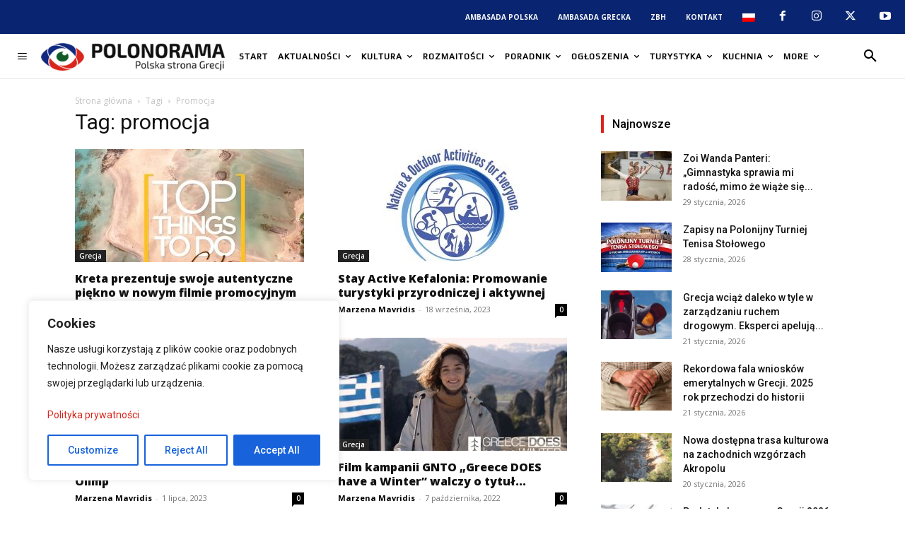

--- FILE ---
content_type: text/html; charset=UTF-8
request_url: https://polonorama.com/tag/promocja/
body_size: 56250
content:
<!doctype html >
<!--[if IE 8]>    <html class="ie8" lang="en"> <![endif]-->
<!--[if IE 9]>    <html class="ie9" lang="en"> <![endif]-->
<!--[if gt IE 8]><!--> <html lang="pl-PL"> <!--<![endif]-->
<head>
    <title>promocja - Polonorama</title>
    <meta charset="UTF-8" />
    <meta name="viewport" content="width=device-width, initial-scale=1.0">
    <link rel="pingback" href="https://polonorama.com/xmlrpc.php" />
    <meta name='robots' content='index, follow, max-image-preview:large, max-snippet:-1, max-video-preview:-1' />
	<style>img:is([sizes="auto" i], [sizes^="auto," i]) { contain-intrinsic-size: 3000px 1500px }</style>
	<link rel="alternate" hreflang="pl" href="https://polonorama.com/tag/promocja/" />
<link rel="alternate" hreflang="x-default" href="https://polonorama.com/tag/promocja/" />
            <script type="text/javascript"> var epic_news_ajax_url = 'https://polonorama.com/?epic-ajax-request=epic-ne'; </script>
            <link rel="icon" type="image/png" href="https://www.polonorama.com/wp-content/uploads/2019/04/favicon.ico"><link rel="apple-touch-icon" sizes="76x76" href="https://www.polonorama.com/wp-content/uploads/2019/04/apple-icon-76x76.png"/><link rel="apple-touch-icon" sizes="120x120" href="https://www.polonorama.com/wp-content/uploads/2019/04/apple-icon-120x120.png"/><link rel="apple-touch-icon" sizes="152x152" href="https://www.polonorama.com/wp-content/uploads/2019/04/apple-icon-152x152.png"/><link rel="apple-touch-icon" sizes="114x114" href="https://www.polonorama.com/wp-content/uploads/2019/04/apple-icon-114x114.png"/><link rel="apple-touch-icon" sizes="144x144" href="https://www.polonorama.com/wp-content/uploads/2019/04/apple-icon-144x144.png"/>
	<!-- This site is optimized with the Yoast SEO plugin v24.7 - https://yoast.com/wordpress/plugins/seo/ -->
	<link rel="canonical" href="https://polonorama.com/tag/promocja/" />
	<meta property="og:locale" content="pl_PL" />
	<meta property="og:type" content="article" />
	<meta property="og:title" content="promocja - Polonorama" />
	<meta property="og:url" content="https://polonorama.com/tag/promocja/" />
	<meta property="og:site_name" content="Polonorama" />
	<meta name="twitter:card" content="summary_large_image" />
	<meta name="twitter:site" content="@polonorama" />
	<script type="application/ld+json" class="yoast-schema-graph">{"@context":"https://schema.org","@graph":[{"@type":"CollectionPage","@id":"https://polonorama.com/tag/promocja/","url":"https://polonorama.com/tag/promocja/","name":"promocja - Polonorama","isPartOf":{"@id":"https://polonorama.com/#website"},"primaryImageOfPage":{"@id":"https://polonorama.com/tag/promocja/#primaryimage"},"image":{"@id":"https://polonorama.com/tag/promocja/#primaryimage"},"thumbnailUrl":"https://polonorama.com/wp-content/uploads/2025/01/kreta-film.jpg","breadcrumb":{"@id":"https://polonorama.com/tag/promocja/#breadcrumb"},"inLanguage":"pl-PL"},{"@type":"ImageObject","inLanguage":"pl-PL","@id":"https://polonorama.com/tag/promocja/#primaryimage","url":"https://polonorama.com/wp-content/uploads/2025/01/kreta-film.jpg","contentUrl":"https://polonorama.com/wp-content/uploads/2025/01/kreta-film.jpg","width":960,"height":640,"caption":"kreta"},{"@type":"BreadcrumbList","@id":"https://polonorama.com/tag/promocja/#breadcrumb","itemListElement":[{"@type":"ListItem","position":1,"name":"Strona główna","item":"https://polonorama.com/"},{"@type":"ListItem","position":2,"name":"promocja"}]},{"@type":"WebSite","@id":"https://polonorama.com/#website","url":"https://polonorama.com/","name":"Polonorama","description":"Portal Polonii Greckiej","publisher":{"@id":"https://polonorama.com/#organization"},"potentialAction":[{"@type":"SearchAction","target":{"@type":"EntryPoint","urlTemplate":"https://polonorama.com/?s={search_term_string}"},"query-input":{"@type":"PropertyValueSpecification","valueRequired":true,"valueName":"search_term_string"}}],"inLanguage":"pl-PL"},{"@type":"Organization","@id":"https://polonorama.com/#organization","name":"Polonorama","url":"https://polonorama.com/","logo":{"@type":"ImageObject","inLanguage":"pl-PL","@id":"https://polonorama.com/#/schema/logo/image/","url":"https://polonorama.com/wp-content/uploads/2019/04/polonorama-logo.png","contentUrl":"https://polonorama.com/wp-content/uploads/2019/04/polonorama-logo.png","width":407,"height":80,"caption":"Polonorama"},"image":{"@id":"https://polonorama.com/#/schema/logo/image/"},"sameAs":["https://www.facebook.com/polonorama/","https://x.com/polonorama","https://www.instagram.com/polonorama/"]}]}</script>
	<!-- / Yoast SEO plugin. -->


<link rel='dns-prefetch' href='//www.googletagmanager.com' />
<link rel='dns-prefetch' href='//fonts.googleapis.com' />
<link rel="alternate" type="application/rss+xml" title="Polonorama &raquo; Kanał z wpisami" href="https://polonorama.com/feed/" />
<link rel="alternate" type="application/rss+xml" title="Polonorama &raquo; Kanał z wpisami otagowanymi jako promocja" href="https://polonorama.com/tag/promocja/feed/" />
<script type="text/javascript">
/* <![CDATA[ */
window._wpemojiSettings = {"baseUrl":"https:\/\/s.w.org\/images\/core\/emoji\/15.0.3\/72x72\/","ext":".png","svgUrl":"https:\/\/s.w.org\/images\/core\/emoji\/15.0.3\/svg\/","svgExt":".svg","source":{"concatemoji":"https:\/\/polonorama.com\/wp-includes\/js\/wp-emoji-release.min.js?ver=6.7.4"}};
/*! This file is auto-generated */
!function(i,n){var o,s,e;function c(e){try{var t={supportTests:e,timestamp:(new Date).valueOf()};sessionStorage.setItem(o,JSON.stringify(t))}catch(e){}}function p(e,t,n){e.clearRect(0,0,e.canvas.width,e.canvas.height),e.fillText(t,0,0);var t=new Uint32Array(e.getImageData(0,0,e.canvas.width,e.canvas.height).data),r=(e.clearRect(0,0,e.canvas.width,e.canvas.height),e.fillText(n,0,0),new Uint32Array(e.getImageData(0,0,e.canvas.width,e.canvas.height).data));return t.every(function(e,t){return e===r[t]})}function u(e,t,n){switch(t){case"flag":return n(e,"\ud83c\udff3\ufe0f\u200d\u26a7\ufe0f","\ud83c\udff3\ufe0f\u200b\u26a7\ufe0f")?!1:!n(e,"\ud83c\uddfa\ud83c\uddf3","\ud83c\uddfa\u200b\ud83c\uddf3")&&!n(e,"\ud83c\udff4\udb40\udc67\udb40\udc62\udb40\udc65\udb40\udc6e\udb40\udc67\udb40\udc7f","\ud83c\udff4\u200b\udb40\udc67\u200b\udb40\udc62\u200b\udb40\udc65\u200b\udb40\udc6e\u200b\udb40\udc67\u200b\udb40\udc7f");case"emoji":return!n(e,"\ud83d\udc26\u200d\u2b1b","\ud83d\udc26\u200b\u2b1b")}return!1}function f(e,t,n){var r="undefined"!=typeof WorkerGlobalScope&&self instanceof WorkerGlobalScope?new OffscreenCanvas(300,150):i.createElement("canvas"),a=r.getContext("2d",{willReadFrequently:!0}),o=(a.textBaseline="top",a.font="600 32px Arial",{});return e.forEach(function(e){o[e]=t(a,e,n)}),o}function t(e){var t=i.createElement("script");t.src=e,t.defer=!0,i.head.appendChild(t)}"undefined"!=typeof Promise&&(o="wpEmojiSettingsSupports",s=["flag","emoji"],n.supports={everything:!0,everythingExceptFlag:!0},e=new Promise(function(e){i.addEventListener("DOMContentLoaded",e,{once:!0})}),new Promise(function(t){var n=function(){try{var e=JSON.parse(sessionStorage.getItem(o));if("object"==typeof e&&"number"==typeof e.timestamp&&(new Date).valueOf()<e.timestamp+604800&&"object"==typeof e.supportTests)return e.supportTests}catch(e){}return null}();if(!n){if("undefined"!=typeof Worker&&"undefined"!=typeof OffscreenCanvas&&"undefined"!=typeof URL&&URL.createObjectURL&&"undefined"!=typeof Blob)try{var e="postMessage("+f.toString()+"("+[JSON.stringify(s),u.toString(),p.toString()].join(",")+"));",r=new Blob([e],{type:"text/javascript"}),a=new Worker(URL.createObjectURL(r),{name:"wpTestEmojiSupports"});return void(a.onmessage=function(e){c(n=e.data),a.terminate(),t(n)})}catch(e){}c(n=f(s,u,p))}t(n)}).then(function(e){for(var t in e)n.supports[t]=e[t],n.supports.everything=n.supports.everything&&n.supports[t],"flag"!==t&&(n.supports.everythingExceptFlag=n.supports.everythingExceptFlag&&n.supports[t]);n.supports.everythingExceptFlag=n.supports.everythingExceptFlag&&!n.supports.flag,n.DOMReady=!1,n.readyCallback=function(){n.DOMReady=!0}}).then(function(){return e}).then(function(){var e;n.supports.everything||(n.readyCallback(),(e=n.source||{}).concatemoji?t(e.concatemoji):e.wpemoji&&e.twemoji&&(t(e.twemoji),t(e.wpemoji)))}))}((window,document),window._wpemojiSettings);
/* ]]> */
</script>
<style id='wp-emoji-styles-inline-css' type='text/css'>

	img.wp-smiley, img.emoji {
		display: inline !important;
		border: none !important;
		box-shadow: none !important;
		height: 1em !important;
		width: 1em !important;
		margin: 0 0.07em !important;
		vertical-align: -0.1em !important;
		background: none !important;
		padding: 0 !important;
	}
</style>
<style id='classic-theme-styles-inline-css' type='text/css'>
/*! This file is auto-generated */
.wp-block-button__link{color:#fff;background-color:#32373c;border-radius:9999px;box-shadow:none;text-decoration:none;padding:calc(.667em + 2px) calc(1.333em + 2px);font-size:1.125em}.wp-block-file__button{background:#32373c;color:#fff;text-decoration:none}
</style>
<style id='global-styles-inline-css' type='text/css'>
:root{--wp--preset--aspect-ratio--square: 1;--wp--preset--aspect-ratio--4-3: 4/3;--wp--preset--aspect-ratio--3-4: 3/4;--wp--preset--aspect-ratio--3-2: 3/2;--wp--preset--aspect-ratio--2-3: 2/3;--wp--preset--aspect-ratio--16-9: 16/9;--wp--preset--aspect-ratio--9-16: 9/16;--wp--preset--color--black: #000000;--wp--preset--color--cyan-bluish-gray: #abb8c3;--wp--preset--color--white: #ffffff;--wp--preset--color--pale-pink: #f78da7;--wp--preset--color--vivid-red: #cf2e2e;--wp--preset--color--luminous-vivid-orange: #ff6900;--wp--preset--color--luminous-vivid-amber: #fcb900;--wp--preset--color--light-green-cyan: #7bdcb5;--wp--preset--color--vivid-green-cyan: #00d084;--wp--preset--color--pale-cyan-blue: #8ed1fc;--wp--preset--color--vivid-cyan-blue: #0693e3;--wp--preset--color--vivid-purple: #9b51e0;--wp--preset--gradient--vivid-cyan-blue-to-vivid-purple: linear-gradient(135deg,rgba(6,147,227,1) 0%,rgb(155,81,224) 100%);--wp--preset--gradient--light-green-cyan-to-vivid-green-cyan: linear-gradient(135deg,rgb(122,220,180) 0%,rgb(0,208,130) 100%);--wp--preset--gradient--luminous-vivid-amber-to-luminous-vivid-orange: linear-gradient(135deg,rgba(252,185,0,1) 0%,rgba(255,105,0,1) 100%);--wp--preset--gradient--luminous-vivid-orange-to-vivid-red: linear-gradient(135deg,rgba(255,105,0,1) 0%,rgb(207,46,46) 100%);--wp--preset--gradient--very-light-gray-to-cyan-bluish-gray: linear-gradient(135deg,rgb(238,238,238) 0%,rgb(169,184,195) 100%);--wp--preset--gradient--cool-to-warm-spectrum: linear-gradient(135deg,rgb(74,234,220) 0%,rgb(151,120,209) 20%,rgb(207,42,186) 40%,rgb(238,44,130) 60%,rgb(251,105,98) 80%,rgb(254,248,76) 100%);--wp--preset--gradient--blush-light-purple: linear-gradient(135deg,rgb(255,206,236) 0%,rgb(152,150,240) 100%);--wp--preset--gradient--blush-bordeaux: linear-gradient(135deg,rgb(254,205,165) 0%,rgb(254,45,45) 50%,rgb(107,0,62) 100%);--wp--preset--gradient--luminous-dusk: linear-gradient(135deg,rgb(255,203,112) 0%,rgb(199,81,192) 50%,rgb(65,88,208) 100%);--wp--preset--gradient--pale-ocean: linear-gradient(135deg,rgb(255,245,203) 0%,rgb(182,227,212) 50%,rgb(51,167,181) 100%);--wp--preset--gradient--electric-grass: linear-gradient(135deg,rgb(202,248,128) 0%,rgb(113,206,126) 100%);--wp--preset--gradient--midnight: linear-gradient(135deg,rgb(2,3,129) 0%,rgb(40,116,252) 100%);--wp--preset--font-size--small: 11px;--wp--preset--font-size--medium: 20px;--wp--preset--font-size--large: 32px;--wp--preset--font-size--x-large: 42px;--wp--preset--font-size--regular: 15px;--wp--preset--font-size--larger: 50px;--wp--preset--spacing--20: 0.44rem;--wp--preset--spacing--30: 0.67rem;--wp--preset--spacing--40: 1rem;--wp--preset--spacing--50: 1.5rem;--wp--preset--spacing--60: 2.25rem;--wp--preset--spacing--70: 3.38rem;--wp--preset--spacing--80: 5.06rem;--wp--preset--shadow--natural: 6px 6px 9px rgba(0, 0, 0, 0.2);--wp--preset--shadow--deep: 12px 12px 50px rgba(0, 0, 0, 0.4);--wp--preset--shadow--sharp: 6px 6px 0px rgba(0, 0, 0, 0.2);--wp--preset--shadow--outlined: 6px 6px 0px -3px rgba(255, 255, 255, 1), 6px 6px rgba(0, 0, 0, 1);--wp--preset--shadow--crisp: 6px 6px 0px rgba(0, 0, 0, 1);}:where(.is-layout-flex){gap: 0.5em;}:where(.is-layout-grid){gap: 0.5em;}body .is-layout-flex{display: flex;}.is-layout-flex{flex-wrap: wrap;align-items: center;}.is-layout-flex > :is(*, div){margin: 0;}body .is-layout-grid{display: grid;}.is-layout-grid > :is(*, div){margin: 0;}:where(.wp-block-columns.is-layout-flex){gap: 2em;}:where(.wp-block-columns.is-layout-grid){gap: 2em;}:where(.wp-block-post-template.is-layout-flex){gap: 1.25em;}:where(.wp-block-post-template.is-layout-grid){gap: 1.25em;}.has-black-color{color: var(--wp--preset--color--black) !important;}.has-cyan-bluish-gray-color{color: var(--wp--preset--color--cyan-bluish-gray) !important;}.has-white-color{color: var(--wp--preset--color--white) !important;}.has-pale-pink-color{color: var(--wp--preset--color--pale-pink) !important;}.has-vivid-red-color{color: var(--wp--preset--color--vivid-red) !important;}.has-luminous-vivid-orange-color{color: var(--wp--preset--color--luminous-vivid-orange) !important;}.has-luminous-vivid-amber-color{color: var(--wp--preset--color--luminous-vivid-amber) !important;}.has-light-green-cyan-color{color: var(--wp--preset--color--light-green-cyan) !important;}.has-vivid-green-cyan-color{color: var(--wp--preset--color--vivid-green-cyan) !important;}.has-pale-cyan-blue-color{color: var(--wp--preset--color--pale-cyan-blue) !important;}.has-vivid-cyan-blue-color{color: var(--wp--preset--color--vivid-cyan-blue) !important;}.has-vivid-purple-color{color: var(--wp--preset--color--vivid-purple) !important;}.has-black-background-color{background-color: var(--wp--preset--color--black) !important;}.has-cyan-bluish-gray-background-color{background-color: var(--wp--preset--color--cyan-bluish-gray) !important;}.has-white-background-color{background-color: var(--wp--preset--color--white) !important;}.has-pale-pink-background-color{background-color: var(--wp--preset--color--pale-pink) !important;}.has-vivid-red-background-color{background-color: var(--wp--preset--color--vivid-red) !important;}.has-luminous-vivid-orange-background-color{background-color: var(--wp--preset--color--luminous-vivid-orange) !important;}.has-luminous-vivid-amber-background-color{background-color: var(--wp--preset--color--luminous-vivid-amber) !important;}.has-light-green-cyan-background-color{background-color: var(--wp--preset--color--light-green-cyan) !important;}.has-vivid-green-cyan-background-color{background-color: var(--wp--preset--color--vivid-green-cyan) !important;}.has-pale-cyan-blue-background-color{background-color: var(--wp--preset--color--pale-cyan-blue) !important;}.has-vivid-cyan-blue-background-color{background-color: var(--wp--preset--color--vivid-cyan-blue) !important;}.has-vivid-purple-background-color{background-color: var(--wp--preset--color--vivid-purple) !important;}.has-black-border-color{border-color: var(--wp--preset--color--black) !important;}.has-cyan-bluish-gray-border-color{border-color: var(--wp--preset--color--cyan-bluish-gray) !important;}.has-white-border-color{border-color: var(--wp--preset--color--white) !important;}.has-pale-pink-border-color{border-color: var(--wp--preset--color--pale-pink) !important;}.has-vivid-red-border-color{border-color: var(--wp--preset--color--vivid-red) !important;}.has-luminous-vivid-orange-border-color{border-color: var(--wp--preset--color--luminous-vivid-orange) !important;}.has-luminous-vivid-amber-border-color{border-color: var(--wp--preset--color--luminous-vivid-amber) !important;}.has-light-green-cyan-border-color{border-color: var(--wp--preset--color--light-green-cyan) !important;}.has-vivid-green-cyan-border-color{border-color: var(--wp--preset--color--vivid-green-cyan) !important;}.has-pale-cyan-blue-border-color{border-color: var(--wp--preset--color--pale-cyan-blue) !important;}.has-vivid-cyan-blue-border-color{border-color: var(--wp--preset--color--vivid-cyan-blue) !important;}.has-vivid-purple-border-color{border-color: var(--wp--preset--color--vivid-purple) !important;}.has-vivid-cyan-blue-to-vivid-purple-gradient-background{background: var(--wp--preset--gradient--vivid-cyan-blue-to-vivid-purple) !important;}.has-light-green-cyan-to-vivid-green-cyan-gradient-background{background: var(--wp--preset--gradient--light-green-cyan-to-vivid-green-cyan) !important;}.has-luminous-vivid-amber-to-luminous-vivid-orange-gradient-background{background: var(--wp--preset--gradient--luminous-vivid-amber-to-luminous-vivid-orange) !important;}.has-luminous-vivid-orange-to-vivid-red-gradient-background{background: var(--wp--preset--gradient--luminous-vivid-orange-to-vivid-red) !important;}.has-very-light-gray-to-cyan-bluish-gray-gradient-background{background: var(--wp--preset--gradient--very-light-gray-to-cyan-bluish-gray) !important;}.has-cool-to-warm-spectrum-gradient-background{background: var(--wp--preset--gradient--cool-to-warm-spectrum) !important;}.has-blush-light-purple-gradient-background{background: var(--wp--preset--gradient--blush-light-purple) !important;}.has-blush-bordeaux-gradient-background{background: var(--wp--preset--gradient--blush-bordeaux) !important;}.has-luminous-dusk-gradient-background{background: var(--wp--preset--gradient--luminous-dusk) !important;}.has-pale-ocean-gradient-background{background: var(--wp--preset--gradient--pale-ocean) !important;}.has-electric-grass-gradient-background{background: var(--wp--preset--gradient--electric-grass) !important;}.has-midnight-gradient-background{background: var(--wp--preset--gradient--midnight) !important;}.has-small-font-size{font-size: var(--wp--preset--font-size--small) !important;}.has-medium-font-size{font-size: var(--wp--preset--font-size--medium) !important;}.has-large-font-size{font-size: var(--wp--preset--font-size--large) !important;}.has-x-large-font-size{font-size: var(--wp--preset--font-size--x-large) !important;}
:where(.wp-block-post-template.is-layout-flex){gap: 1.25em;}:where(.wp-block-post-template.is-layout-grid){gap: 1.25em;}
:where(.wp-block-columns.is-layout-flex){gap: 2em;}:where(.wp-block-columns.is-layout-grid){gap: 2em;}
:root :where(.wp-block-pullquote){font-size: 1.5em;line-height: 1.6;}
</style>
<link rel='stylesheet' id='wpml-blocks-css' href='https://polonorama.com/wp-content/plugins/sitepress-multilingual-cms/dist/css/blocks/styles.css?ver=4.6.13' type='text/css' media='all' />
<link rel='stylesheet' id='essential-grid-plugin-settings-css' href='https://polonorama.com/wp-content/plugins/essential-grid/public/assets/css/settings.css?ver=2.3.2' type='text/css' media='all' />
<link rel='stylesheet' id='tp-open-sans-css' href='https://fonts.googleapis.com/css?family=Open+Sans%3A300%2C400%2C600%2C700%2C800&#038;ver=6.7.4' type='text/css' media='all' />
<link rel='stylesheet' id='tp-raleway-css' href='https://fonts.googleapis.com/css?family=Raleway%3A100%2C200%2C300%2C400%2C500%2C600%2C700%2C800%2C900&#038;ver=6.7.4' type='text/css' media='all' />
<link rel='stylesheet' id='tp-droid-serif-css' href='https://fonts.googleapis.com/css?family=Droid+Serif%3A400%2C700&#038;ver=6.7.4' type='text/css' media='all' />
<link rel='stylesheet' id='tp-fontello-css' href='https://polonorama.com/wp-content/plugins/essential-grid/public/assets/font/fontello/css/fontello.css?ver=2.3.2' type='text/css' media='all' />
<link rel='stylesheet' id='dashicons-css' href='https://polonorama.com/wp-includes/css/dashicons.min.css?ver=6.7.4' type='text/css' media='all' />
<link rel='stylesheet' id='post-views-counter-frontend-css' href='https://polonorama.com/wp-content/plugins/post-views-counter/css/frontend.min.css?ver=1.5.2' type='text/css' media='all' />
<link rel='stylesheet' id='wpml-menu-item-0-css' href='https://polonorama.com/wp-content/plugins/sitepress-multilingual-cms/templates/language-switchers/menu-item/style.min.css?ver=1' type='text/css' media='all' />
<link rel='stylesheet' id='td-plugin-multi-purpose-css' href='https://polonorama.com/wp-content/plugins/td-composer/td-multi-purpose/style.css?ver=def8edc4e13d95bdf49953a9dce2f608' type='text/css' media='all' />
<link rel='stylesheet' id='google-fonts-style-css' href='https://fonts.googleapis.com/css?family=Roboto+Condensed%3A400%2C500%2C700%2C800%7CRoboto%3A400%2C600%2C700%2C500%2C800%7COpen+Sans%3A400%2C600%2C700%2C500%2C800%7CPlay%3A400&#038;display=swap&#038;ver=12.6.8' type='text/css' media='all' />
<link rel='stylesheet' id='dhvc-form-font-awesome-css' href='https://polonorama.com/wp-content/plugins/dhvc-form/assets/fonts/font-awesome/css/font-awesome.min.css?ver=4.1.0' type='text/css' media='all' />
<link rel='stylesheet' id='dhvc-form-css' href='https://polonorama.com/wp-content/plugins/dhvc-form/assets/css/style.min.css?ver=2.2.14' type='text/css' media='all' />
<link rel='stylesheet' id='td-theme-css' href='https://polonorama.com/wp-content/themes/Newspaper/style.css?ver=12.6.8' type='text/css' media='all' />
<style id='td-theme-inline-css' type='text/css'>@media (max-width:767px){.td-header-desktop-wrap{display:none}}@media (min-width:767px){.td-header-mobile-wrap{display:none}}</style>
<link rel='stylesheet' id='epic-icon-css' href='https://polonorama.com/wp-content/plugins/epic-news-element/assets/fonts/jegicon/jegicon.css?ver=6.7.4' type='text/css' media='all' />
<link rel='stylesheet' id='font-awesome-css' href='https://polonorama.com/wp-content/plugins/epic-news-element/assets/fonts/font-awesome/font-awesome.css?ver=6.7.4' type='text/css' media='all' />
<link rel='stylesheet' id='epic-style-css' href='https://polonorama.com/wp-content/plugins/epic-news-element/assets/css/style.min.css?ver=6.7.4' type='text/css' media='all' />
<link rel='stylesheet' id='js_composer_front-css' href='https://polonorama.com/wp-content/plugins/js_composer/assets/css/js_composer.min.css?ver=7.9' type='text/css' media='all' />
<link rel='stylesheet' id='td-legacy-framework-front-style-css' href='https://polonorama.com/wp-content/plugins/td-composer/legacy/Newspaper/assets/css/td_legacy_main.css?ver=def8edc4e13d95bdf49953a9dce2f608' type='text/css' media='all' />
<link rel='stylesheet' id='td-standard-pack-framework-front-style-css' href='https://polonorama.com/wp-content/plugins/td-standard-pack/Newspaper/assets/css/td_standard_pack_main.css?ver=1b3d5bf2c64738aa07b4643e31257da9' type='text/css' media='all' />
<link rel='stylesheet' id='td-theme-demo-style-css' href='https://polonorama.com/wp-content/plugins/td-composer/legacy/Newspaper/includes/demos/gadgets/demo_style.css?ver=12.6.8' type='text/css' media='all' />
<link rel='stylesheet' id='tdb_style_cloud_templates_front-css' href='https://polonorama.com/wp-content/plugins/td-cloud-library/assets/css/tdb_main.css?ver=b33652f2535d2f3812f59e306e26300d' type='text/css' media='all' />
<script type="text/javascript" id="cookie-law-info-js-extra">
/* <![CDATA[ */
var _ckyConfig = {"_ipData":[],"_assetsURL":"https:\/\/polonorama.com\/wp-content\/plugins\/cookie-law-info\/lite\/frontend\/images\/","_publicURL":"https:\/\/polonorama.com","_expiry":"1","_categories":[{"name":"Necessary","slug":"necessary","isNecessary":true,"ccpaDoNotSell":true,"cookies":[],"active":true,"defaultConsent":{"gdpr":true,"ccpa":true}},{"name":"Functional","slug":"functional","isNecessary":false,"ccpaDoNotSell":true,"cookies":[],"active":true,"defaultConsent":{"gdpr":false,"ccpa":false}},{"name":"Analytics","slug":"analytics","isNecessary":false,"ccpaDoNotSell":true,"cookies":[],"active":true,"defaultConsent":{"gdpr":false,"ccpa":false}},{"name":"Performance","slug":"performance","isNecessary":false,"ccpaDoNotSell":true,"cookies":[],"active":true,"defaultConsent":{"gdpr":false,"ccpa":false}},{"name":"Advertisement","slug":"advertisement","isNecessary":false,"ccpaDoNotSell":true,"cookies":[],"active":true,"defaultConsent":{"gdpr":false,"ccpa":false}}],"_activeLaw":"gdpr","_rootDomain":"","_block":"1","_showBanner":"1","_bannerConfig":{"settings":{"type":"box","preferenceCenterType":"popup","position":"bottom-left","applicableLaw":"gdpr"},"behaviours":{"reloadBannerOnAccept":false,"loadAnalyticsByDefault":false,"animations":{"onLoad":"animate","onHide":"sticky"}},"config":{"revisitConsent":{"status":true,"tag":"revisit-consent","position":"bottom-left","meta":{"url":"#"},"styles":{"background-color":"#0056a7"},"elements":{"title":{"type":"text","tag":"revisit-consent-title","status":true,"styles":{"color":"#0056a7"}}}},"preferenceCenter":{"toggle":{"status":true,"tag":"detail-category-toggle","type":"toggle","states":{"active":{"styles":{"background-color":"#1863DC"}},"inactive":{"styles":{"background-color":"#D0D5D2"}}}}},"categoryPreview":{"status":false,"toggle":{"status":true,"tag":"detail-category-preview-toggle","type":"toggle","states":{"active":{"styles":{"background-color":"#1863DC"}},"inactive":{"styles":{"background-color":"#D0D5D2"}}}}},"videoPlaceholder":{"status":true,"styles":{"background-color":"#000000","border-color":"#000000","color":"#ffffff"}},"readMore":{"status":false,"tag":"readmore-button","type":"link","meta":{"noFollow":true,"newTab":true},"styles":{"color":"#1863dc","background-color":"transparent","border-color":"transparent"}},"auditTable":{"status":true},"optOption":{"status":true,"toggle":{"status":true,"tag":"optout-option-toggle","type":"toggle","states":{"active":{"styles":{"background-color":"#1863dc"}},"inactive":{"styles":{"background-color":"#FFFFFF"}}}}}}},"_version":"3.2.9","_logConsent":"1","_tags":[{"tag":"accept-button","styles":{"color":"#FFFFFF","background-color":"#1863dc","border-color":"#1863dc"}},{"tag":"reject-button","styles":{"color":"#1863dc","background-color":"transparent","border-color":"#1863dc"}},{"tag":"settings-button","styles":{"color":"#1863dc","background-color":"transparent","border-color":"#1863dc"}},{"tag":"readmore-button","styles":{"color":"#1863dc","background-color":"transparent","border-color":"transparent"}},{"tag":"donotsell-button","styles":{"color":"#1863dc","background-color":"transparent","border-color":"transparent"}},{"tag":"accept-button","styles":{"color":"#FFFFFF","background-color":"#1863dc","border-color":"#1863dc"}},{"tag":"revisit-consent","styles":{"background-color":"#0056a7"}}],"_shortCodes":[{"key":"cky_readmore","content":"<a href=\"#\" class=\"cky-policy\" aria-label=\"[cky_readmore_text]\" target=\"_blank\" data-cky-tag=\"readmore-button\">Cookie Policy<\/a>","tag":"readmore-button","status":false,"attributes":{"rel":"nofollow","target":"_blank"}},{"key":"cky_show_desc","content":"<button class=\"cky-show-desc-btn\" data-cky-tag=\"show-desc-button\" aria-label=\"Show more\">Show more<\/button>","tag":"show-desc-button","status":true,"attributes":[]},{"key":"cky_hide_desc","content":"<button class=\"cky-show-desc-btn\" data-cky-tag=\"hide-desc-button\" aria-label=\"Show less\">Show less<\/button>","tag":"hide-desc-button","status":true,"attributes":[]},{"key":"cky_category_toggle_label","content":"[cky_{{status}}_category_label] [cky_preference_{{category_slug}}_title]","tag":"","status":true,"attributes":[]},{"key":"cky_enable_category_label","content":"Enable","tag":"","status":true,"attributes":[]},{"key":"cky_disable_category_label","content":"Disable","tag":"","status":true,"attributes":[]},{"key":"cky_video_placeholder","content":"<div class=\"video-placeholder-normal\" data-cky-tag=\"video-placeholder\" id=\"[UNIQUEID]\"><p class=\"video-placeholder-text-normal\" data-cky-tag=\"placeholder-title\">Please accept cookies to access this content<\/p><\/div>","tag":"","status":true,"attributes":[]},{"key":"cky_enable_optout_label","content":"Enable","tag":"","status":true,"attributes":[]},{"key":"cky_disable_optout_label","content":"Disable","tag":"","status":true,"attributes":[]},{"key":"cky_optout_toggle_label","content":"[cky_{{status}}_optout_label] [cky_optout_option_title]","tag":"","status":true,"attributes":[]},{"key":"cky_optout_option_title","content":"Do Not Sell or Share My Personal Information","tag":"","status":true,"attributes":[]},{"key":"cky_optout_close_label","content":"Close","tag":"","status":true,"attributes":[]}],"_rtl":"","_language":"en","_providersToBlock":[]};
var _ckyStyles = {"css":".cky-overlay{background: #000000; opacity: 0.4; position: fixed; top: 0; left: 0; width: 100%; height: 100%; z-index: 99999999;}.cky-hide{display: none;}.cky-btn-revisit-wrapper{display: flex; align-items: center; justify-content: center; background: #0056a7; width: 45px; height: 45px; border-radius: 50%; position: fixed; z-index: 999999; cursor: pointer;}.cky-revisit-bottom-left{bottom: 15px; left: 15px;}.cky-revisit-bottom-right{bottom: 15px; right: 15px;}.cky-btn-revisit-wrapper .cky-btn-revisit{display: flex; align-items: center; justify-content: center; background: none; border: none; cursor: pointer; position: relative; margin: 0; padding: 0;}.cky-btn-revisit-wrapper .cky-btn-revisit img{max-width: fit-content; margin: 0; height: 30px; width: 30px;}.cky-revisit-bottom-left:hover::before{content: attr(data-tooltip); position: absolute; background: #4e4b66; color: #ffffff; left: calc(100% + 7px); font-size: 12px; line-height: 16px; width: max-content; padding: 4px 8px; border-radius: 4px;}.cky-revisit-bottom-left:hover::after{position: absolute; content: \"\"; border: 5px solid transparent; left: calc(100% + 2px); border-left-width: 0; border-right-color: #4e4b66;}.cky-revisit-bottom-right:hover::before{content: attr(data-tooltip); position: absolute; background: #4e4b66; color: #ffffff; right: calc(100% + 7px); font-size: 12px; line-height: 16px; width: max-content; padding: 4px 8px; border-radius: 4px;}.cky-revisit-bottom-right:hover::after{position: absolute; content: \"\"; border: 5px solid transparent; right: calc(100% + 2px); border-right-width: 0; border-left-color: #4e4b66;}.cky-revisit-hide{display: none;}.cky-consent-container{position: fixed; width: 440px; box-sizing: border-box; z-index: 9999999; border-radius: 6px;}.cky-consent-container .cky-consent-bar{background: #ffffff; border: 1px solid; padding: 20px 26px; box-shadow: 0 -1px 10px 0 #acabab4d; border-radius: 6px;}.cky-box-bottom-left{bottom: 40px; left: 40px;}.cky-box-bottom-right{bottom: 40px; right: 40px;}.cky-box-top-left{top: 40px; left: 40px;}.cky-box-top-right{top: 40px; right: 40px;}.cky-custom-brand-logo-wrapper .cky-custom-brand-logo{width: 100px; height: auto; margin: 0 0 12px 0;}.cky-notice .cky-title{color: #212121; font-weight: 700; font-size: 18px; line-height: 24px; margin: 0 0 12px 0;}.cky-notice-des *,.cky-preference-content-wrapper *,.cky-accordion-header-des *,.cky-gpc-wrapper .cky-gpc-desc *{font-size: 14px;}.cky-notice-des{color: #212121; font-size: 14px; line-height: 24px; font-weight: 400;}.cky-notice-des img{height: 25px; width: 25px;}.cky-consent-bar .cky-notice-des p,.cky-gpc-wrapper .cky-gpc-desc p,.cky-preference-body-wrapper .cky-preference-content-wrapper p,.cky-accordion-header-wrapper .cky-accordion-header-des p,.cky-cookie-des-table li div:last-child p{color: inherit; margin-top: 0; overflow-wrap: break-word;}.cky-notice-des P:last-child,.cky-preference-content-wrapper p:last-child,.cky-cookie-des-table li div:last-child p:last-child,.cky-gpc-wrapper .cky-gpc-desc p:last-child{margin-bottom: 0;}.cky-notice-des a.cky-policy,.cky-notice-des button.cky-policy{font-size: 14px; color: #1863dc; white-space: nowrap; cursor: pointer; background: transparent; border: 1px solid; text-decoration: underline;}.cky-notice-des button.cky-policy{padding: 0;}.cky-notice-des a.cky-policy:focus-visible,.cky-notice-des button.cky-policy:focus-visible,.cky-preference-content-wrapper .cky-show-desc-btn:focus-visible,.cky-accordion-header .cky-accordion-btn:focus-visible,.cky-preference-header .cky-btn-close:focus-visible,.cky-switch input[type=\"checkbox\"]:focus-visible,.cky-footer-wrapper a:focus-visible,.cky-btn:focus-visible{outline: 2px solid #1863dc; outline-offset: 2px;}.cky-btn:focus:not(:focus-visible),.cky-accordion-header .cky-accordion-btn:focus:not(:focus-visible),.cky-preference-content-wrapper .cky-show-desc-btn:focus:not(:focus-visible),.cky-btn-revisit-wrapper .cky-btn-revisit:focus:not(:focus-visible),.cky-preference-header .cky-btn-close:focus:not(:focus-visible),.cky-consent-bar .cky-banner-btn-close:focus:not(:focus-visible){outline: 0;}button.cky-show-desc-btn:not(:hover):not(:active){color: #1863dc; background: transparent;}button.cky-accordion-btn:not(:hover):not(:active),button.cky-banner-btn-close:not(:hover):not(:active),button.cky-btn-revisit:not(:hover):not(:active),button.cky-btn-close:not(:hover):not(:active){background: transparent;}.cky-consent-bar button:hover,.cky-modal.cky-modal-open button:hover,.cky-consent-bar button:focus,.cky-modal.cky-modal-open button:focus{text-decoration: none;}.cky-notice-btn-wrapper{display: flex; justify-content: flex-start; align-items: center; flex-wrap: wrap; margin-top: 16px;}.cky-notice-btn-wrapper .cky-btn{text-shadow: none; box-shadow: none;}.cky-btn{flex: auto; max-width: 100%; font-size: 14px; font-family: inherit; line-height: 24px; padding: 8px; font-weight: 500; margin: 0 8px 0 0; border-radius: 2px; cursor: pointer; text-align: center; text-transform: none; min-height: 0;}.cky-btn:hover{opacity: 0.8;}.cky-btn-customize{color: #1863dc; background: transparent; border: 2px solid #1863dc;}.cky-btn-reject{color: #1863dc; background: transparent; border: 2px solid #1863dc;}.cky-btn-accept{background: #1863dc; color: #ffffff; border: 2px solid #1863dc;}.cky-btn:last-child{margin-right: 0;}@media (max-width: 576px){.cky-box-bottom-left{bottom: 0; left: 0;}.cky-box-bottom-right{bottom: 0; right: 0;}.cky-box-top-left{top: 0; left: 0;}.cky-box-top-right{top: 0; right: 0;}}@media (max-width: 440px){.cky-box-bottom-left, .cky-box-bottom-right, .cky-box-top-left, .cky-box-top-right{width: 100%; max-width: 100%;}.cky-consent-container .cky-consent-bar{padding: 20px 0;}.cky-custom-brand-logo-wrapper, .cky-notice .cky-title, .cky-notice-des, .cky-notice-btn-wrapper{padding: 0 24px;}.cky-notice-des{max-height: 40vh; overflow-y: scroll;}.cky-notice-btn-wrapper{flex-direction: column; margin-top: 0;}.cky-btn{width: 100%; margin: 10px 0 0 0;}.cky-notice-btn-wrapper .cky-btn-customize{order: 2;}.cky-notice-btn-wrapper .cky-btn-reject{order: 3;}.cky-notice-btn-wrapper .cky-btn-accept{order: 1; margin-top: 16px;}}@media (max-width: 352px){.cky-notice .cky-title{font-size: 16px;}.cky-notice-des *{font-size: 12px;}.cky-notice-des, .cky-btn{font-size: 12px;}}.cky-modal.cky-modal-open{display: flex; visibility: visible; -webkit-transform: translate(-50%, -50%); -moz-transform: translate(-50%, -50%); -ms-transform: translate(-50%, -50%); -o-transform: translate(-50%, -50%); transform: translate(-50%, -50%); top: 50%; left: 50%; transition: all 1s ease;}.cky-modal{box-shadow: 0 32px 68px rgba(0, 0, 0, 0.3); margin: 0 auto; position: fixed; max-width: 100%; background: #ffffff; top: 50%; box-sizing: border-box; border-radius: 6px; z-index: 999999999; color: #212121; -webkit-transform: translate(-50%, 100%); -moz-transform: translate(-50%, 100%); -ms-transform: translate(-50%, 100%); -o-transform: translate(-50%, 100%); transform: translate(-50%, 100%); visibility: hidden; transition: all 0s ease;}.cky-preference-center{max-height: 79vh; overflow: hidden; width: 845px; overflow: hidden; flex: 1 1 0; display: flex; flex-direction: column; border-radius: 6px;}.cky-preference-header{display: flex; align-items: center; justify-content: space-between; padding: 22px 24px; border-bottom: 1px solid;}.cky-preference-header .cky-preference-title{font-size: 18px; font-weight: 700; line-height: 24px;}.cky-preference-header .cky-btn-close{margin: 0; cursor: pointer; vertical-align: middle; padding: 0; background: none; border: none; width: auto; height: auto; min-height: 0; line-height: 0; text-shadow: none; box-shadow: none;}.cky-preference-header .cky-btn-close img{margin: 0; height: 10px; width: 10px;}.cky-preference-body-wrapper{padding: 0 24px; flex: 1; overflow: auto; box-sizing: border-box;}.cky-preference-content-wrapper,.cky-gpc-wrapper .cky-gpc-desc{font-size: 14px; line-height: 24px; font-weight: 400; padding: 12px 0;}.cky-preference-content-wrapper{border-bottom: 1px solid;}.cky-preference-content-wrapper img{height: 25px; width: 25px;}.cky-preference-content-wrapper .cky-show-desc-btn{font-size: 14px; font-family: inherit; color: #1863dc; text-decoration: none; line-height: 24px; padding: 0; margin: 0; white-space: nowrap; cursor: pointer; background: transparent; border-color: transparent; text-transform: none; min-height: 0; text-shadow: none; box-shadow: none;}.cky-accordion-wrapper{margin-bottom: 10px;}.cky-accordion{border-bottom: 1px solid;}.cky-accordion:last-child{border-bottom: none;}.cky-accordion .cky-accordion-item{display: flex; margin-top: 10px;}.cky-accordion .cky-accordion-body{display: none;}.cky-accordion.cky-accordion-active .cky-accordion-body{display: block; padding: 0 22px; margin-bottom: 16px;}.cky-accordion-header-wrapper{cursor: pointer; width: 100%;}.cky-accordion-item .cky-accordion-header{display: flex; justify-content: space-between; align-items: center;}.cky-accordion-header .cky-accordion-btn{font-size: 16px; font-family: inherit; color: #212121; line-height: 24px; background: none; border: none; font-weight: 700; padding: 0; margin: 0; cursor: pointer; text-transform: none; min-height: 0; text-shadow: none; box-shadow: none;}.cky-accordion-header .cky-always-active{color: #008000; font-weight: 600; line-height: 24px; font-size: 14px;}.cky-accordion-header-des{font-size: 14px; line-height: 24px; margin: 10px 0 16px 0;}.cky-accordion-chevron{margin-right: 22px; position: relative; cursor: pointer;}.cky-accordion-chevron-hide{display: none;}.cky-accordion .cky-accordion-chevron i::before{content: \"\"; position: absolute; border-right: 1.4px solid; border-bottom: 1.4px solid; border-color: inherit; height: 6px; width: 6px; -webkit-transform: rotate(-45deg); -moz-transform: rotate(-45deg); -ms-transform: rotate(-45deg); -o-transform: rotate(-45deg); transform: rotate(-45deg); transition: all 0.2s ease-in-out; top: 8px;}.cky-accordion.cky-accordion-active .cky-accordion-chevron i::before{-webkit-transform: rotate(45deg); -moz-transform: rotate(45deg); -ms-transform: rotate(45deg); -o-transform: rotate(45deg); transform: rotate(45deg);}.cky-audit-table{background: #f4f4f4; border-radius: 6px;}.cky-audit-table .cky-empty-cookies-text{color: inherit; font-size: 12px; line-height: 24px; margin: 0; padding: 10px;}.cky-audit-table .cky-cookie-des-table{font-size: 12px; line-height: 24px; font-weight: normal; padding: 15px 10px; border-bottom: 1px solid; border-bottom-color: inherit; margin: 0;}.cky-audit-table .cky-cookie-des-table:last-child{border-bottom: none;}.cky-audit-table .cky-cookie-des-table li{list-style-type: none; display: flex; padding: 3px 0;}.cky-audit-table .cky-cookie-des-table li:first-child{padding-top: 0;}.cky-cookie-des-table li div:first-child{width: 100px; font-weight: 600; word-break: break-word; word-wrap: break-word;}.cky-cookie-des-table li div:last-child{flex: 1; word-break: break-word; word-wrap: break-word; margin-left: 8px;}.cky-footer-shadow{display: block; width: 100%; height: 40px; background: linear-gradient(180deg, rgba(255, 255, 255, 0) 0%, #ffffff 100%); position: absolute; bottom: calc(100% - 1px);}.cky-footer-wrapper{position: relative;}.cky-prefrence-btn-wrapper{display: flex; flex-wrap: wrap; align-items: center; justify-content: center; padding: 22px 24px; border-top: 1px solid;}.cky-prefrence-btn-wrapper .cky-btn{flex: auto; max-width: 100%; text-shadow: none; box-shadow: none;}.cky-btn-preferences{color: #1863dc; background: transparent; border: 2px solid #1863dc;}.cky-preference-header,.cky-preference-body-wrapper,.cky-preference-content-wrapper,.cky-accordion-wrapper,.cky-accordion,.cky-accordion-wrapper,.cky-footer-wrapper,.cky-prefrence-btn-wrapper{border-color: inherit;}@media (max-width: 845px){.cky-modal{max-width: calc(100% - 16px);}}@media (max-width: 576px){.cky-modal{max-width: 100%;}.cky-preference-center{max-height: 100vh;}.cky-prefrence-btn-wrapper{flex-direction: column;}.cky-accordion.cky-accordion-active .cky-accordion-body{padding-right: 0;}.cky-prefrence-btn-wrapper .cky-btn{width: 100%; margin: 10px 0 0 0;}.cky-prefrence-btn-wrapper .cky-btn-reject{order: 3;}.cky-prefrence-btn-wrapper .cky-btn-accept{order: 1; margin-top: 0;}.cky-prefrence-btn-wrapper .cky-btn-preferences{order: 2;}}@media (max-width: 425px){.cky-accordion-chevron{margin-right: 15px;}.cky-notice-btn-wrapper{margin-top: 0;}.cky-accordion.cky-accordion-active .cky-accordion-body{padding: 0 15px;}}@media (max-width: 352px){.cky-preference-header .cky-preference-title{font-size: 16px;}.cky-preference-header{padding: 16px 24px;}.cky-preference-content-wrapper *, .cky-accordion-header-des *{font-size: 12px;}.cky-preference-content-wrapper, .cky-preference-content-wrapper .cky-show-more, .cky-accordion-header .cky-always-active, .cky-accordion-header-des, .cky-preference-content-wrapper .cky-show-desc-btn, .cky-notice-des a.cky-policy{font-size: 12px;}.cky-accordion-header .cky-accordion-btn{font-size: 14px;}}.cky-switch{display: flex;}.cky-switch input[type=\"checkbox\"]{position: relative; width: 44px; height: 24px; margin: 0; background: #d0d5d2; -webkit-appearance: none; border-radius: 50px; cursor: pointer; outline: 0; border: none; top: 0;}.cky-switch input[type=\"checkbox\"]:checked{background: #1863dc;}.cky-switch input[type=\"checkbox\"]:before{position: absolute; content: \"\"; height: 20px; width: 20px; left: 2px; bottom: 2px; border-radius: 50%; background-color: white; -webkit-transition: 0.4s; transition: 0.4s; margin: 0;}.cky-switch input[type=\"checkbox\"]:after{display: none;}.cky-switch input[type=\"checkbox\"]:checked:before{-webkit-transform: translateX(20px); -ms-transform: translateX(20px); transform: translateX(20px);}@media (max-width: 425px){.cky-switch input[type=\"checkbox\"]{width: 38px; height: 21px;}.cky-switch input[type=\"checkbox\"]:before{height: 17px; width: 17px;}.cky-switch input[type=\"checkbox\"]:checked:before{-webkit-transform: translateX(17px); -ms-transform: translateX(17px); transform: translateX(17px);}}.cky-consent-bar .cky-banner-btn-close{position: absolute; right: 9px; top: 5px; background: none; border: none; cursor: pointer; padding: 0; margin: 0; min-height: 0; line-height: 0; height: auto; width: auto; text-shadow: none; box-shadow: none;}.cky-consent-bar .cky-banner-btn-close img{height: 9px; width: 9px; margin: 0;}.cky-notice-group{font-size: 14px; line-height: 24px; font-weight: 400; color: #212121;}.cky-notice-btn-wrapper .cky-btn-do-not-sell{font-size: 14px; line-height: 24px; padding: 6px 0; margin: 0; font-weight: 500; background: none; border-radius: 2px; border: none; cursor: pointer; text-align: left; color: #1863dc; background: transparent; border-color: transparent; box-shadow: none; text-shadow: none;}.cky-consent-bar .cky-banner-btn-close:focus-visible,.cky-notice-btn-wrapper .cky-btn-do-not-sell:focus-visible,.cky-opt-out-btn-wrapper .cky-btn:focus-visible,.cky-opt-out-checkbox-wrapper input[type=\"checkbox\"].cky-opt-out-checkbox:focus-visible{outline: 2px solid #1863dc; outline-offset: 2px;}@media (max-width: 440px){.cky-consent-container{width: 100%;}}@media (max-width: 352px){.cky-notice-des a.cky-policy, .cky-notice-btn-wrapper .cky-btn-do-not-sell{font-size: 12px;}}.cky-opt-out-wrapper{padding: 12px 0;}.cky-opt-out-wrapper .cky-opt-out-checkbox-wrapper{display: flex; align-items: center;}.cky-opt-out-checkbox-wrapper .cky-opt-out-checkbox-label{font-size: 16px; font-weight: 700; line-height: 24px; margin: 0 0 0 12px; cursor: pointer;}.cky-opt-out-checkbox-wrapper input[type=\"checkbox\"].cky-opt-out-checkbox{background-color: #ffffff; border: 1px solid black; width: 20px; height: 18.5px; margin: 0; -webkit-appearance: none; position: relative; display: flex; align-items: center; justify-content: center; border-radius: 2px; cursor: pointer;}.cky-opt-out-checkbox-wrapper input[type=\"checkbox\"].cky-opt-out-checkbox:checked{background-color: #1863dc; border: none;}.cky-opt-out-checkbox-wrapper input[type=\"checkbox\"].cky-opt-out-checkbox:checked::after{left: 6px; bottom: 4px; width: 7px; height: 13px; border: solid #ffffff; border-width: 0 3px 3px 0; border-radius: 2px; -webkit-transform: rotate(45deg); -ms-transform: rotate(45deg); transform: rotate(45deg); content: \"\"; position: absolute; box-sizing: border-box;}.cky-opt-out-checkbox-wrapper.cky-disabled .cky-opt-out-checkbox-label,.cky-opt-out-checkbox-wrapper.cky-disabled input[type=\"checkbox\"].cky-opt-out-checkbox{cursor: no-drop;}.cky-gpc-wrapper{margin: 0 0 0 32px;}.cky-footer-wrapper .cky-opt-out-btn-wrapper{display: flex; flex-wrap: wrap; align-items: center; justify-content: center; padding: 22px 24px;}.cky-opt-out-btn-wrapper .cky-btn{flex: auto; max-width: 100%; text-shadow: none; box-shadow: none;}.cky-opt-out-btn-wrapper .cky-btn-cancel{border: 1px solid #dedfe0; background: transparent; color: #858585;}.cky-opt-out-btn-wrapper .cky-btn-confirm{background: #1863dc; color: #ffffff; border: 1px solid #1863dc;}@media (max-width: 352px){.cky-opt-out-checkbox-wrapper .cky-opt-out-checkbox-label{font-size: 14px;}.cky-gpc-wrapper .cky-gpc-desc, .cky-gpc-wrapper .cky-gpc-desc *{font-size: 12px;}.cky-opt-out-checkbox-wrapper input[type=\"checkbox\"].cky-opt-out-checkbox{width: 16px; height: 16px;}.cky-opt-out-checkbox-wrapper input[type=\"checkbox\"].cky-opt-out-checkbox:checked::after{left: 5px; bottom: 4px; width: 3px; height: 9px;}.cky-gpc-wrapper{margin: 0 0 0 28px;}}.video-placeholder-youtube{background-size: 100% 100%; background-position: center; background-repeat: no-repeat; background-color: #b2b0b059; position: relative; display: flex; align-items: center; justify-content: center; max-width: 100%;}.video-placeholder-text-youtube{text-align: center; align-items: center; padding: 10px 16px; background-color: #000000cc; color: #ffffff; border: 1px solid; border-radius: 2px; cursor: pointer;}.video-placeholder-normal{background-image: url(\"\/wp-content\/plugins\/cookie-law-info\/lite\/frontend\/images\/placeholder.svg\"); background-size: 80px; background-position: center; background-repeat: no-repeat; background-color: #b2b0b059; position: relative; display: flex; align-items: flex-end; justify-content: center; max-width: 100%;}.video-placeholder-text-normal{align-items: center; padding: 10px 16px; text-align: center; border: 1px solid; border-radius: 2px; cursor: pointer;}.cky-rtl{direction: rtl; text-align: right;}.cky-rtl .cky-banner-btn-close{left: 9px; right: auto;}.cky-rtl .cky-notice-btn-wrapper .cky-btn:last-child{margin-right: 8px;}.cky-rtl .cky-notice-btn-wrapper .cky-btn:first-child{margin-right: 0;}.cky-rtl .cky-notice-btn-wrapper{margin-left: 0; margin-right: 15px;}.cky-rtl .cky-prefrence-btn-wrapper .cky-btn{margin-right: 8px;}.cky-rtl .cky-prefrence-btn-wrapper .cky-btn:first-child{margin-right: 0;}.cky-rtl .cky-accordion .cky-accordion-chevron i::before{border: none; border-left: 1.4px solid; border-top: 1.4px solid; left: 12px;}.cky-rtl .cky-accordion.cky-accordion-active .cky-accordion-chevron i::before{-webkit-transform: rotate(-135deg); -moz-transform: rotate(-135deg); -ms-transform: rotate(-135deg); -o-transform: rotate(-135deg); transform: rotate(-135deg);}@media (max-width: 768px){.cky-rtl .cky-notice-btn-wrapper{margin-right: 0;}}@media (max-width: 576px){.cky-rtl .cky-notice-btn-wrapper .cky-btn:last-child{margin-right: 0;}.cky-rtl .cky-prefrence-btn-wrapper .cky-btn{margin-right: 0;}.cky-rtl .cky-accordion.cky-accordion-active .cky-accordion-body{padding: 0 22px 0 0;}}@media (max-width: 425px){.cky-rtl .cky-accordion.cky-accordion-active .cky-accordion-body{padding: 0 15px 0 0;}}.cky-rtl .cky-opt-out-btn-wrapper .cky-btn{margin-right: 12px;}.cky-rtl .cky-opt-out-btn-wrapper .cky-btn:first-child{margin-right: 0;}.cky-rtl .cky-opt-out-checkbox-wrapper .cky-opt-out-checkbox-label{margin: 0 12px 0 0;}"};
/* ]]> */
</script>
<script type="text/javascript" src="https://polonorama.com/wp-content/plugins/cookie-law-info/lite/frontend/js/script.min.js?ver=3.2.9" id="cookie-law-info-js"></script>
<script type="text/javascript" src="https://polonorama.com/wp-includes/js/jquery/jquery.min.js?ver=3.7.1" id="jquery-core-js"></script>
<script type="text/javascript" src="https://polonorama.com/wp-includes/js/jquery/jquery-migrate.min.js?ver=3.4.1" id="jquery-migrate-js"></script>

<!-- Fragment znacznika Google (gtag.js) dodany przez Site Kit -->
<!-- Fragment Google Analytics dodany przez Site Kit -->
<script type="text/javascript" src="https://www.googletagmanager.com/gtag/js?id=GT-KF8NL2J" id="google_gtagjs-js" async></script>
<script type="text/javascript" id="google_gtagjs-js-after">
/* <![CDATA[ */
window.dataLayer = window.dataLayer || [];function gtag(){dataLayer.push(arguments);}
gtag("set","linker",{"domains":["polonorama.com"]});
gtag("js", new Date());
gtag("set", "developer_id.dZTNiMT", true);
gtag("config", "GT-KF8NL2J");
/* ]]> */
</script>
<script></script><link rel="https://api.w.org/" href="https://polonorama.com/wp-json/" /><link rel="alternate" title="JSON" type="application/json" href="https://polonorama.com/wp-json/wp/v2/tags/568" /><link rel="EditURI" type="application/rsd+xml" title="RSD" href="https://polonorama.com/xmlrpc.php?rsd" />
<meta name="generator" content="WordPress 6.7.4" />
<meta name="generator" content="WPML ver:4.6.13 stt:13,41;" />
<style id="cky-style-inline">[data-cky-tag]{visibility:hidden;}</style><meta name="generator" content="Site Kit by Google 1.171.0" />    <script>
        window.tdb_global_vars = {"wpRestUrl":"https:\/\/polonorama.com\/wp-json\/","permalinkStructure":"\/%postname%\/"};
        window.tdb_p_autoload_vars = {"isAjax":false,"isAdminBarShowing":false};
    </script>
    
    <style id="tdb-global-colors">:root{--eastcoastcheck-primary:#ffc03a;--eastcoastcheck-accent:#d2930b;--eastcoastcheck-black:#131d23;--eastcoastcheck-darkgrey:#4D5860;--eastcoastcheck-bluegrey:#abb8c0;--eastcoastcheck-grey:#e6eaed;--eastcoastcheck-lightgrey:#FBFBFB;--eastcoastcheck-white:#FFFFFF;--eastcoastcheck-bluegrey2:#5d7e93;--custom-accent-1:#34a86e;--custom-accent-2:#2fc48d;--custom-accent-3:#000000;--knews-white:#FFFFFF;--knews-black:#000;--knews-color1:#EF0C0C;--knews-color2:#170DF9;--knews-color3:#212529;--knews-color4:rgba(33,37,41,0.46);--chained-news-white:#FFFFFF;--chained-news-black:black;--chained-news-blue:#2f6697;--chained-news-gray:rgb(229,229,229);--chained-news-separator:rgb(117,117,117);--tt-accent-color:#E4A41E;--tt-hover:#504BDC;--tt-gray-dark:#777777;--tt-extra-color:#f4f4f4;--tt-primary-color:#000000}</style>

    
	            <style id="tdb-global-fonts">
                
:root{--eastcoast-global:Jost;--eastcoast-accent:Smooch;--global-1:Space Grotesk;--global-2:Red Hat Display;--global-font-1:Noto Serif KR;--tt-secondary:Merriweather;--tt-extra:Red Hat Display;--tt-primary-font:Epilogue;}
            </style>
            <meta name="generator" content="Powered by WPBakery Page Builder - drag and drop page builder for WordPress."/>
<meta name="generator" content="Powered by Slider Revolution 6.7.18 - responsive, Mobile-Friendly Slider Plugin for WordPress with comfortable drag and drop interface." />

<!-- JS generated by theme -->

<script type="text/javascript" id="td-generated-header-js">
    
    

	    var tdBlocksArray = []; //here we store all the items for the current page

	    // td_block class - each ajax block uses a object of this class for requests
	    function tdBlock() {
		    this.id = '';
		    this.block_type = 1; //block type id (1-234 etc)
		    this.atts = '';
		    this.td_column_number = '';
		    this.td_current_page = 1; //
		    this.post_count = 0; //from wp
		    this.found_posts = 0; //from wp
		    this.max_num_pages = 0; //from wp
		    this.td_filter_value = ''; //current live filter value
		    this.is_ajax_running = false;
		    this.td_user_action = ''; // load more or infinite loader (used by the animation)
		    this.header_color = '';
		    this.ajax_pagination_infinite_stop = ''; //show load more at page x
	    }

        // td_js_generator - mini detector
        ( function () {
            var htmlTag = document.getElementsByTagName("html")[0];

	        if ( navigator.userAgent.indexOf("MSIE 10.0") > -1 ) {
                htmlTag.className += ' ie10';
            }

            if ( !!navigator.userAgent.match(/Trident.*rv\:11\./) ) {
                htmlTag.className += ' ie11';
            }

	        if ( navigator.userAgent.indexOf("Edge") > -1 ) {
                htmlTag.className += ' ieEdge';
            }

            if ( /(iPad|iPhone|iPod)/g.test(navigator.userAgent) ) {
                htmlTag.className += ' td-md-is-ios';
            }

            var user_agent = navigator.userAgent.toLowerCase();
            if ( user_agent.indexOf("android") > -1 ) {
                htmlTag.className += ' td-md-is-android';
            }

            if ( -1 !== navigator.userAgent.indexOf('Mac OS X')  ) {
                htmlTag.className += ' td-md-is-os-x';
            }

            if ( /chrom(e|ium)/.test(navigator.userAgent.toLowerCase()) ) {
               htmlTag.className += ' td-md-is-chrome';
            }

            if ( -1 !== navigator.userAgent.indexOf('Firefox') ) {
                htmlTag.className += ' td-md-is-firefox';
            }

            if ( -1 !== navigator.userAgent.indexOf('Safari') && -1 === navigator.userAgent.indexOf('Chrome') ) {
                htmlTag.className += ' td-md-is-safari';
            }

            if( -1 !== navigator.userAgent.indexOf('IEMobile') ){
                htmlTag.className += ' td-md-is-iemobile';
            }

        })();

        var tdLocalCache = {};

        ( function () {
            "use strict";

            tdLocalCache = {
                data: {},
                remove: function (resource_id) {
                    delete tdLocalCache.data[resource_id];
                },
                exist: function (resource_id) {
                    return tdLocalCache.data.hasOwnProperty(resource_id) && tdLocalCache.data[resource_id] !== null;
                },
                get: function (resource_id) {
                    return tdLocalCache.data[resource_id];
                },
                set: function (resource_id, cachedData) {
                    tdLocalCache.remove(resource_id);
                    tdLocalCache.data[resource_id] = cachedData;
                }
            };
        })();

    
    
var td_viewport_interval_list=[{"limitBottom":767,"sidebarWidth":228},{"limitBottom":1018,"sidebarWidth":300},{"limitBottom":1140,"sidebarWidth":324}];
var tdc_is_installed="yes";
var td_ajax_url="https:\/\/polonorama.com\/wp-admin\/admin-ajax.php?td_theme_name=Newspaper&v=12.6.8";
var td_get_template_directory_uri="https:\/\/polonorama.com\/wp-content\/plugins\/td-composer\/legacy\/common";
var tds_snap_menu="smart_snap_always";
var tds_logo_on_sticky="show_header_logo";
var tds_header_style="7";
var td_please_wait="Prosz\u0119 czeka\u0107 ...";
var td_email_user_pass_incorrect="U\u017cytkownik lub has\u0142o niepoprawne!";
var td_email_user_incorrect="E-mail lub nazwa u\u017cytkownika jest niepoprawna!";
var td_email_incorrect="E-mail niepoprawny!";
var td_user_incorrect="Username incorrect!";
var td_email_user_empty="Email or username empty!";
var td_pass_empty="Pass empty!";
var td_pass_pattern_incorrect="Invalid Pass Pattern!";
var td_retype_pass_incorrect="Retyped Pass incorrect!";
var tds_more_articles_on_post_enable="show";
var tds_more_articles_on_post_time_to_wait="";
var tds_more_articles_on_post_pages_distance_from_top=0;
var tds_captcha="";
var tds_theme_color_site_wide="#d9261c";
var tds_smart_sidebar="enabled";
var tdThemeName="Newspaper";
var tdThemeNameWl="Newspaper";
var td_magnific_popup_translation_tPrev="Poprzedni (Strza\u0142ka w lewo)";
var td_magnific_popup_translation_tNext="Nast\u0119pny (Strza\u0142ka w prawo)";
var td_magnific_popup_translation_tCounter="%curr% z %total%";
var td_magnific_popup_translation_ajax_tError="Zawarto\u015b\u0107 z %url% nie mo\u017ce by\u0107 za\u0142adowana.";
var td_magnific_popup_translation_image_tError="Obraz #%curr% nie mo\u017ce by\u0107 za\u0142adowany.";
var tdBlockNonce="b7910f9895";
var tdMobileMenu="enabled";
var tdMobileSearch="enabled";
var tdDateNamesI18n={"month_names":["stycze\u0144","luty","marzec","kwiecie\u0144","maj","czerwiec","lipiec","sierpie\u0144","wrzesie\u0144","pa\u017adziernik","listopad","grudzie\u0144"],"month_names_short":["sty","lut","mar","kwi","maj","cze","lip","sie","wrz","pa\u017a","lis","gru"],"day_names":["niedziela","poniedzia\u0142ek","wtorek","\u015broda","czwartek","pi\u0105tek","sobota"],"day_names_short":["niedz.","pon.","wt.","\u015br.","czw.","pt.","sob."]};
var tdb_modal_confirm="Ratowa\u0107";
var tdb_modal_cancel="Anulowa\u0107";
var tdb_modal_confirm_alt="Tak";
var tdb_modal_cancel_alt="NIE";
var td_deploy_mode="deploy";
var td_ad_background_click_link="";
var td_ad_background_click_target="";
</script>


<!-- Header style compiled by theme -->

<style>ul.sf-menu>.menu-item>a{font-family:"Roboto Condensed";font-size:13px;line-height:60px;font-weight:bold}.sf-menu ul .menu-item a{font-family:Roboto;font-size:13px;font-weight:bold;text-transform:uppercase}:root{--td_excl_label:'EKSKLUZYWNY';--td_theme_color:#d9261c;--td_slider_text:rgba(217,38,28,0.7);--td_header_color:#d9261c;--td_mobile_menu_color:#ffffff;--td_mobile_gradient_one_mob:#d9261c;--td_mobile_gradient_two_mob:rgba(178,21,3,0.7);--td_mobile_text_active_color:#0a0303;--td_mobile_text_color:#0a0303;--td_login_gradient_one:#d9261c;--td_login_gradient_two:rgba(221,51,51,0.8)}.td-header-style-12 .td-header-menu-wrap-full,.td-header-style-12 .td-affix,.td-grid-style-1.td-hover-1 .td-big-grid-post:hover .td-post-category,.td-grid-style-5.td-hover-1 .td-big-grid-post:hover .td-post-category,.td_category_template_3 .td-current-sub-category,.td_category_template_8 .td-category-header .td-category a.td-current-sub-category,.td_category_template_4 .td-category-siblings .td-category a:hover,.td_block_big_grid_9.td-grid-style-1 .td-post-category,.td_block_big_grid_9.td-grid-style-5 .td-post-category,.td-grid-style-6.td-hover-1 .td-module-thumb:after,.tdm-menu-active-style5 .td-header-menu-wrap .sf-menu>.current-menu-item>a,.tdm-menu-active-style5 .td-header-menu-wrap .sf-menu>.current-menu-ancestor>a,.tdm-menu-active-style5 .td-header-menu-wrap .sf-menu>.current-category-ancestor>a,.tdm-menu-active-style5 .td-header-menu-wrap .sf-menu>li>a:hover,.tdm-menu-active-style5 .td-header-menu-wrap .sf-menu>.sfHover>a{background-color:#d9261c}.td_mega_menu_sub_cats .cur-sub-cat,.td-mega-span h3 a:hover,.td_mod_mega_menu:hover .entry-title a,.header-search-wrap .result-msg a:hover,.td-header-top-menu .td-drop-down-search .td_module_wrap:hover .entry-title a,.td-header-top-menu .td-icon-search:hover,.td-header-wrap .result-msg a:hover,.top-header-menu li a:hover,.top-header-menu .current-menu-item>a,.top-header-menu .current-menu-ancestor>a,.top-header-menu .current-category-ancestor>a,.td-social-icon-wrap>a:hover,.td-header-sp-top-widget .td-social-icon-wrap a:hover,.td_mod_related_posts:hover h3>a,.td-post-template-11 .td-related-title .td-related-left:hover,.td-post-template-11 .td-related-title .td-related-right:hover,.td-post-template-11 .td-related-title .td-cur-simple-item,.td-post-template-11 .td_block_related_posts .td-next-prev-wrap a:hover,.td-category-header .td-pulldown-category-filter-link:hover,.td-category-siblings .td-subcat-dropdown a:hover,.td-category-siblings .td-subcat-dropdown a.td-current-sub-category,.footer-text-wrap .footer-email-wrap a,.footer-social-wrap a:hover,.td_module_17 .td-read-more a:hover,.td_module_18 .td-read-more a:hover,.td_module_19 .td-post-author-name a:hover,.td-pulldown-syle-2 .td-subcat-dropdown:hover .td-subcat-more span,.td-pulldown-syle-2 .td-subcat-dropdown:hover .td-subcat-more i,.td-pulldown-syle-3 .td-subcat-dropdown:hover .td-subcat-more span,.td-pulldown-syle-3 .td-subcat-dropdown:hover .td-subcat-more i,.tdm-menu-active-style3 .tdm-header.td-header-wrap .sf-menu>.current-category-ancestor>a,.tdm-menu-active-style3 .tdm-header.td-header-wrap .sf-menu>.current-menu-ancestor>a,.tdm-menu-active-style3 .tdm-header.td-header-wrap .sf-menu>.current-menu-item>a,.tdm-menu-active-style3 .tdm-header.td-header-wrap .sf-menu>.sfHover>a,.tdm-menu-active-style3 .tdm-header.td-header-wrap .sf-menu>li>a:hover{color:#d9261c}.td-mega-menu-page .wpb_content_element ul li a:hover,.td-theme-wrap .td-aj-search-results .td_module_wrap:hover .entry-title a,.td-theme-wrap .header-search-wrap .result-msg a:hover{color:#d9261c!important}.td_category_template_8 .td-category-header .td-category a.td-current-sub-category,.td_category_template_4 .td-category-siblings .td-category a:hover,.tdm-menu-active-style4 .tdm-header .sf-menu>.current-menu-item>a,.tdm-menu-active-style4 .tdm-header .sf-menu>.current-menu-ancestor>a,.tdm-menu-active-style4 .tdm-header .sf-menu>.current-category-ancestor>a,.tdm-menu-active-style4 .tdm-header .sf-menu>li>a:hover,.tdm-menu-active-style4 .tdm-header .sf-menu>.sfHover>a{border-color:#d9261c}.td-header-wrap .td-header-top-menu-full,.td-header-wrap .top-header-menu .sub-menu,.tdm-header-style-1.td-header-wrap .td-header-top-menu-full,.tdm-header-style-1.td-header-wrap .top-header-menu .sub-menu,.tdm-header-style-2.td-header-wrap .td-header-top-menu-full,.tdm-header-style-2.td-header-wrap .top-header-menu .sub-menu,.tdm-header-style-3.td-header-wrap .td-header-top-menu-full,.tdm-header-style-3.td-header-wrap .top-header-menu .sub-menu{background-color:#000000}.td-header-style-8 .td-header-top-menu-full{background-color:transparent}.td-header-style-8 .td-header-top-menu-full .td-header-top-menu{background-color:#000000;padding-left:15px;padding-right:15px}.td-header-wrap .td-header-top-menu-full .td-header-top-menu,.td-header-wrap .td-header-top-menu-full{border-bottom:none}.td-header-top-menu,.td-header-top-menu a,.td-header-wrap .td-header-top-menu-full .td-header-top-menu,.td-header-wrap .td-header-top-menu-full a,.td-header-style-8 .td-header-top-menu,.td-header-style-8 .td-header-top-menu a,.td-header-top-menu .td-drop-down-search .entry-title a{color:#ededed}.top-header-menu .current-menu-item>a,.top-header-menu .current-menu-ancestor>a,.top-header-menu .current-category-ancestor>a,.top-header-menu li a:hover,.td-header-sp-top-widget .td-icon-search:hover{color:#ffffff}.td-header-wrap .td-header-sp-top-widget .td-icon-font,.td-header-style-7 .td-header-top-menu .td-social-icon-wrap .td-icon-font{color:#ffffff}.td-header-wrap .td-header-sp-top-widget i.td-icon-font:hover{color:#ffffff}.td-header-wrap .td-header-menu-wrap-full,.td-header-menu-wrap.td-affix,.td-header-style-3 .td-header-main-menu,.td-header-style-3 .td-affix .td-header-main-menu,.td-header-style-4 .td-header-main-menu,.td-header-style-4 .td-affix .td-header-main-menu,.td-header-style-8 .td-header-menu-wrap.td-affix,.td-header-style-8 .td-header-top-menu-full{background-color:#ffffff}.td-boxed-layout .td-header-style-3 .td-header-menu-wrap,.td-boxed-layout .td-header-style-4 .td-header-menu-wrap,.td-header-style-3 .td_stretch_content .td-header-menu-wrap,.td-header-style-4 .td_stretch_content .td-header-menu-wrap{background-color:#ffffff!important}@media (min-width:1019px){.td-header-style-1 .td-header-sp-recs,.td-header-style-1 .td-header-sp-logo{margin-bottom:28px}}@media (min-width:768px) and (max-width:1018px){.td-header-style-1 .td-header-sp-recs,.td-header-style-1 .td-header-sp-logo{margin-bottom:14px}}.td-header-style-7 .td-header-top-menu{border-bottom:none}.td-header-wrap .td-header-menu-wrap .sf-menu>li>a,.td-header-wrap .td-header-menu-social .td-social-icon-wrap a,.td-header-style-4 .td-header-menu-social .td-social-icon-wrap i,.td-header-style-5 .td-header-menu-social .td-social-icon-wrap i,.td-header-style-6 .td-header-menu-social .td-social-icon-wrap i,.td-header-style-12 .td-header-menu-social .td-social-icon-wrap i,.td-header-wrap .header-search-wrap #td-header-search-button .td-icon-search{color:#303030}.td-header-wrap .td-header-menu-social+.td-search-wrapper #td-header-search-button:before{background-color:#303030}ul.sf-menu>.td-menu-item>a,.td-theme-wrap .td-header-menu-social{font-family:"Roboto Condensed";font-size:13px;line-height:60px;font-weight:bold}.sf-menu ul .td-menu-item a{font-family:Roboto;font-size:13px;font-weight:bold;text-transform:uppercase}.td-theme-wrap .td_mod_mega_menu:hover .entry-title a,.td-theme-wrap .sf-menu .td_mega_menu_sub_cats .cur-sub-cat{color:#d9261c}.td-theme-wrap .sf-menu .td-mega-menu .td-post-category:hover,.td-theme-wrap .td-mega-menu .td-next-prev-wrap a:hover{background-color:#d9261c}.td-theme-wrap .td-mega-menu .td-next-prev-wrap a:hover{border-color:#d9261c}.td-theme-wrap .header-search-wrap .td-drop-down-search .btn:hover,.td-theme-wrap .td-aj-search-results .td_module_wrap:hover .entry-title a,.td-theme-wrap .header-search-wrap .result-msg a:hover{color:#d9261c!important}.td-theme-wrap .sf-menu .td-normal-menu .sub-menu .td-menu-item>a{color:#494949}.td-theme-wrap .sf-menu .td-normal-menu .td-menu-item>a:hover,.td-theme-wrap .sf-menu .td-normal-menu .sfHover>a,.td-theme-wrap .sf-menu .td-normal-menu .current-menu-ancestor>a,.td-theme-wrap .sf-menu .td-normal-menu .current-category-ancestor>a,.td-theme-wrap .sf-menu .td-normal-menu .current-menu-item>a{color:#000000}.td-footer-wrapper::before{background-size:100% auto}.td-footer-wrapper::before{background-position:center top}.td-footer-wrapper::before{opacity:0.06}.top-header-menu>li>a,.td-weather-top-widget .td-weather-now .td-big-degrees,.td-weather-top-widget .td-weather-header .td-weather-city,.td-header-sp-top-menu .td_data_time{font-family:"Roboto Condensed";font-size:13px;line-height:30px;font-weight:bold}.top-header-menu .menu-item-has-children li a{font-family:"Roboto Condensed"}.td_mod_mega_menu .item-details a{font-family:Roboto;font-size:13px;line-height:16px;font-weight:bold}.td_mega_menu_sub_cats .block-mega-child-cats a{font-family:Roboto;font-weight:300;text-transform:uppercase}.top-header-menu>li,.td-header-sp-top-menu,#td-outer-wrap .td-header-sp-top-widget .td-search-btns-wrap,#td-outer-wrap .td-header-sp-top-widget .td-social-icon-wrap{line-height:30px}.td_module_1 .td-module-title{font-family:"Open Sans";font-size:16px;line-height:20px;font-weight:800}.td_module_4 .td-module-title{font-size:16px;line-height:20px;font-weight:800}.td_module_8 .td-module-title{font-size:13px;line-height:18px;font-weight:normal}.td-post-template-3 .td-post-header .entry-title{font-size:54px;line-height:58px;font-weight:800}.post blockquote p,.page blockquote p,.td-post-text-content blockquote p{font-size:17px;line-height:24px;font-weight:normal;text-transform:none}.post .td-post-next-prev-content a{font-weight:bold}.td-trending-now-display-area .entry-title{font-family:"Open Sans";font-size:14px;font-weight:bold}.tdm-menu-active-style2 .tdm-header ul.sf-menu>.td-menu-item,.tdm-menu-active-style4 .tdm-header ul.sf-menu>.td-menu-item,.tdm-header .tdm-header-menu-btns,.tdm-header-style-1 .td-main-menu-logo a,.tdm-header-style-2 .td-main-menu-logo a,.tdm-header-style-3 .td-main-menu-logo a{line-height:60px}.tdm-header-style-1 .td-main-menu-logo,.tdm-header-style-2 .td-main-menu-logo,.tdm-header-style-3 .td-main-menu-logo{height:60px}@media (min-width:768px){.td-header-style-4 .td-main-menu-logo img,.td-header-style-5 .td-main-menu-logo img,.td-header-style-6 .td-main-menu-logo img,.td-header-style-7 .td-header-sp-logo img,.td-header-style-12 .td-main-menu-logo img{max-height:60px}.td-header-style-4 .td-main-menu-logo,.td-header-style-5 .td-main-menu-logo,.td-header-style-6 .td-main-menu-logo,.td-header-style-7 .td-header-sp-logo,.td-header-style-12 .td-main-menu-logo{height:60px}.td-header-style-4 .td-main-menu-logo a,.td-header-style-5 .td-main-menu-logo a,.td-header-style-6 .td-main-menu-logo a,.td-header-style-7 .td-header-sp-logo a,.td-header-style-7 .td-header-sp-logo img,.td-header-style-12 .td-main-menu-logo a,.td-header-style-12 .td-header-menu-wrap .sf-menu>li>a{line-height:60px}.td-header-style-7 .sf-menu,.td-header-style-7 .td-header-menu-social{margin-top:0}.td-header-style-7 #td-top-search{top:0;bottom:0}.td-header-wrap .header-search-wrap #td-header-search-button .td-icon-search{line-height:60px}.tdm-header-style-1 .td-main-menu-logo img,.tdm-header-style-2 .td-main-menu-logo img,.tdm-header-style-3 .td-main-menu-logo img{max-height:60px}}.tdm-menu-btn1 .tds-button1,.tdm-menu-btn1 .tds-button6:after{background-color:#d9261c}.tdm-menu-btn1 .tds-button2:before,.tdm-menu-btn1 .tds-button6:before{border-color:#d9261c}.tdm-menu-btn1 .tds-button2,.tdm-menu-btn1 .tds-button2 i{color:#d9261c}.tdm-menu-btn1 .tds-button3{-webkit-box-shadow:0 2px 16px #d9261c;-moz-box-shadow:0 2px 16px #d9261c;box-shadow:0 2px 16px #d9261c}.tdm-menu-btn1 .tds-button3:hover{-webkit-box-shadow:0 4px 26px #d9261c;-moz-box-shadow:0 4px 26px #d9261c;box-shadow:0 4px 26px #d9261c}.tdm-menu-btn1 .tds-button7 .tdm-btn-border-top,.tdm-menu-btn1 .tds-button7 .tdm-btn-border-bottom{background-color:#d9261c}.tdm-menu-btn1 .tds-button8{background:#d9261c}.tdm-menu-btn2 .tds-button1,.tdm-menu-btn2 .tds-button6:after{background-color:#d9261c}.tdm-menu-btn2 .tds-button2:before,.tdm-menu-btn2 .tds-button6:before{border-color:#d9261c}.tdm-menu-btn2 .tds-button2,.tdm-menu-btn2 .tds-button2 i{color:#d9261c}.tdm-menu-btn2 .tds-button3{-webkit-box-shadow:0 2px 16px #d9261c;-moz-box-shadow:0 2px 16px #d9261c;box-shadow:0 2px 16px #d9261c}.tdm-menu-btn2 .tds-button3:hover{-webkit-box-shadow:0 4px 26px #d9261c;-moz-box-shadow:0 4px 26px #d9261c;box-shadow:0 4px 26px #d9261c}.tdm-menu-btn2 .tds-button7 .tdm-btn-border-top,.tdm-menu-btn2 .tds-button7 .tdm-btn-border-bottom{background-color:#d9261c}.tdm-menu-btn2 .tds-button8{background:#d9261c}ul.sf-menu>.menu-item>a{font-family:"Roboto Condensed";font-size:13px;line-height:60px;font-weight:bold}.sf-menu ul .menu-item a{font-family:Roboto;font-size:13px;font-weight:bold;text-transform:uppercase}:root{--td_excl_label:'EKSKLUZYWNY';--td_theme_color:#d9261c;--td_slider_text:rgba(217,38,28,0.7);--td_header_color:#d9261c;--td_mobile_menu_color:#ffffff;--td_mobile_gradient_one_mob:#d9261c;--td_mobile_gradient_two_mob:rgba(178,21,3,0.7);--td_mobile_text_active_color:#0a0303;--td_mobile_text_color:#0a0303;--td_login_gradient_one:#d9261c;--td_login_gradient_two:rgba(221,51,51,0.8)}.td-header-style-12 .td-header-menu-wrap-full,.td-header-style-12 .td-affix,.td-grid-style-1.td-hover-1 .td-big-grid-post:hover .td-post-category,.td-grid-style-5.td-hover-1 .td-big-grid-post:hover .td-post-category,.td_category_template_3 .td-current-sub-category,.td_category_template_8 .td-category-header .td-category a.td-current-sub-category,.td_category_template_4 .td-category-siblings .td-category a:hover,.td_block_big_grid_9.td-grid-style-1 .td-post-category,.td_block_big_grid_9.td-grid-style-5 .td-post-category,.td-grid-style-6.td-hover-1 .td-module-thumb:after,.tdm-menu-active-style5 .td-header-menu-wrap .sf-menu>.current-menu-item>a,.tdm-menu-active-style5 .td-header-menu-wrap .sf-menu>.current-menu-ancestor>a,.tdm-menu-active-style5 .td-header-menu-wrap .sf-menu>.current-category-ancestor>a,.tdm-menu-active-style5 .td-header-menu-wrap .sf-menu>li>a:hover,.tdm-menu-active-style5 .td-header-menu-wrap .sf-menu>.sfHover>a{background-color:#d9261c}.td_mega_menu_sub_cats .cur-sub-cat,.td-mega-span h3 a:hover,.td_mod_mega_menu:hover .entry-title a,.header-search-wrap .result-msg a:hover,.td-header-top-menu .td-drop-down-search .td_module_wrap:hover .entry-title a,.td-header-top-menu .td-icon-search:hover,.td-header-wrap .result-msg a:hover,.top-header-menu li a:hover,.top-header-menu .current-menu-item>a,.top-header-menu .current-menu-ancestor>a,.top-header-menu .current-category-ancestor>a,.td-social-icon-wrap>a:hover,.td-header-sp-top-widget .td-social-icon-wrap a:hover,.td_mod_related_posts:hover h3>a,.td-post-template-11 .td-related-title .td-related-left:hover,.td-post-template-11 .td-related-title .td-related-right:hover,.td-post-template-11 .td-related-title .td-cur-simple-item,.td-post-template-11 .td_block_related_posts .td-next-prev-wrap a:hover,.td-category-header .td-pulldown-category-filter-link:hover,.td-category-siblings .td-subcat-dropdown a:hover,.td-category-siblings .td-subcat-dropdown a.td-current-sub-category,.footer-text-wrap .footer-email-wrap a,.footer-social-wrap a:hover,.td_module_17 .td-read-more a:hover,.td_module_18 .td-read-more a:hover,.td_module_19 .td-post-author-name a:hover,.td-pulldown-syle-2 .td-subcat-dropdown:hover .td-subcat-more span,.td-pulldown-syle-2 .td-subcat-dropdown:hover .td-subcat-more i,.td-pulldown-syle-3 .td-subcat-dropdown:hover .td-subcat-more span,.td-pulldown-syle-3 .td-subcat-dropdown:hover .td-subcat-more i,.tdm-menu-active-style3 .tdm-header.td-header-wrap .sf-menu>.current-category-ancestor>a,.tdm-menu-active-style3 .tdm-header.td-header-wrap .sf-menu>.current-menu-ancestor>a,.tdm-menu-active-style3 .tdm-header.td-header-wrap .sf-menu>.current-menu-item>a,.tdm-menu-active-style3 .tdm-header.td-header-wrap .sf-menu>.sfHover>a,.tdm-menu-active-style3 .tdm-header.td-header-wrap .sf-menu>li>a:hover{color:#d9261c}.td-mega-menu-page .wpb_content_element ul li a:hover,.td-theme-wrap .td-aj-search-results .td_module_wrap:hover .entry-title a,.td-theme-wrap .header-search-wrap .result-msg a:hover{color:#d9261c!important}.td_category_template_8 .td-category-header .td-category a.td-current-sub-category,.td_category_template_4 .td-category-siblings .td-category a:hover,.tdm-menu-active-style4 .tdm-header .sf-menu>.current-menu-item>a,.tdm-menu-active-style4 .tdm-header .sf-menu>.current-menu-ancestor>a,.tdm-menu-active-style4 .tdm-header .sf-menu>.current-category-ancestor>a,.tdm-menu-active-style4 .tdm-header .sf-menu>li>a:hover,.tdm-menu-active-style4 .tdm-header .sf-menu>.sfHover>a{border-color:#d9261c}.td-header-wrap .td-header-top-menu-full,.td-header-wrap .top-header-menu .sub-menu,.tdm-header-style-1.td-header-wrap .td-header-top-menu-full,.tdm-header-style-1.td-header-wrap .top-header-menu .sub-menu,.tdm-header-style-2.td-header-wrap .td-header-top-menu-full,.tdm-header-style-2.td-header-wrap .top-header-menu .sub-menu,.tdm-header-style-3.td-header-wrap .td-header-top-menu-full,.tdm-header-style-3.td-header-wrap .top-header-menu .sub-menu{background-color:#000000}.td-header-style-8 .td-header-top-menu-full{background-color:transparent}.td-header-style-8 .td-header-top-menu-full .td-header-top-menu{background-color:#000000;padding-left:15px;padding-right:15px}.td-header-wrap .td-header-top-menu-full .td-header-top-menu,.td-header-wrap .td-header-top-menu-full{border-bottom:none}.td-header-top-menu,.td-header-top-menu a,.td-header-wrap .td-header-top-menu-full .td-header-top-menu,.td-header-wrap .td-header-top-menu-full a,.td-header-style-8 .td-header-top-menu,.td-header-style-8 .td-header-top-menu a,.td-header-top-menu .td-drop-down-search .entry-title a{color:#ededed}.top-header-menu .current-menu-item>a,.top-header-menu .current-menu-ancestor>a,.top-header-menu .current-category-ancestor>a,.top-header-menu li a:hover,.td-header-sp-top-widget .td-icon-search:hover{color:#ffffff}.td-header-wrap .td-header-sp-top-widget .td-icon-font,.td-header-style-7 .td-header-top-menu .td-social-icon-wrap .td-icon-font{color:#ffffff}.td-header-wrap .td-header-sp-top-widget i.td-icon-font:hover{color:#ffffff}.td-header-wrap .td-header-menu-wrap-full,.td-header-menu-wrap.td-affix,.td-header-style-3 .td-header-main-menu,.td-header-style-3 .td-affix .td-header-main-menu,.td-header-style-4 .td-header-main-menu,.td-header-style-4 .td-affix .td-header-main-menu,.td-header-style-8 .td-header-menu-wrap.td-affix,.td-header-style-8 .td-header-top-menu-full{background-color:#ffffff}.td-boxed-layout .td-header-style-3 .td-header-menu-wrap,.td-boxed-layout .td-header-style-4 .td-header-menu-wrap,.td-header-style-3 .td_stretch_content .td-header-menu-wrap,.td-header-style-4 .td_stretch_content .td-header-menu-wrap{background-color:#ffffff!important}@media (min-width:1019px){.td-header-style-1 .td-header-sp-recs,.td-header-style-1 .td-header-sp-logo{margin-bottom:28px}}@media (min-width:768px) and (max-width:1018px){.td-header-style-1 .td-header-sp-recs,.td-header-style-1 .td-header-sp-logo{margin-bottom:14px}}.td-header-style-7 .td-header-top-menu{border-bottom:none}.td-header-wrap .td-header-menu-wrap .sf-menu>li>a,.td-header-wrap .td-header-menu-social .td-social-icon-wrap a,.td-header-style-4 .td-header-menu-social .td-social-icon-wrap i,.td-header-style-5 .td-header-menu-social .td-social-icon-wrap i,.td-header-style-6 .td-header-menu-social .td-social-icon-wrap i,.td-header-style-12 .td-header-menu-social .td-social-icon-wrap i,.td-header-wrap .header-search-wrap #td-header-search-button .td-icon-search{color:#303030}.td-header-wrap .td-header-menu-social+.td-search-wrapper #td-header-search-button:before{background-color:#303030}ul.sf-menu>.td-menu-item>a,.td-theme-wrap .td-header-menu-social{font-family:"Roboto Condensed";font-size:13px;line-height:60px;font-weight:bold}.sf-menu ul .td-menu-item a{font-family:Roboto;font-size:13px;font-weight:bold;text-transform:uppercase}.td-theme-wrap .td_mod_mega_menu:hover .entry-title a,.td-theme-wrap .sf-menu .td_mega_menu_sub_cats .cur-sub-cat{color:#d9261c}.td-theme-wrap .sf-menu .td-mega-menu .td-post-category:hover,.td-theme-wrap .td-mega-menu .td-next-prev-wrap a:hover{background-color:#d9261c}.td-theme-wrap .td-mega-menu .td-next-prev-wrap a:hover{border-color:#d9261c}.td-theme-wrap .header-search-wrap .td-drop-down-search .btn:hover,.td-theme-wrap .td-aj-search-results .td_module_wrap:hover .entry-title a,.td-theme-wrap .header-search-wrap .result-msg a:hover{color:#d9261c!important}.td-theme-wrap .sf-menu .td-normal-menu .sub-menu .td-menu-item>a{color:#494949}.td-theme-wrap .sf-menu .td-normal-menu .td-menu-item>a:hover,.td-theme-wrap .sf-menu .td-normal-menu .sfHover>a,.td-theme-wrap .sf-menu .td-normal-menu .current-menu-ancestor>a,.td-theme-wrap .sf-menu .td-normal-menu .current-category-ancestor>a,.td-theme-wrap .sf-menu .td-normal-menu .current-menu-item>a{color:#000000}.td-footer-wrapper::before{background-size:100% auto}.td-footer-wrapper::before{background-position:center top}.td-footer-wrapper::before{opacity:0.06}.top-header-menu>li>a,.td-weather-top-widget .td-weather-now .td-big-degrees,.td-weather-top-widget .td-weather-header .td-weather-city,.td-header-sp-top-menu .td_data_time{font-family:"Roboto Condensed";font-size:13px;line-height:30px;font-weight:bold}.top-header-menu .menu-item-has-children li a{font-family:"Roboto Condensed"}.td_mod_mega_menu .item-details a{font-family:Roboto;font-size:13px;line-height:16px;font-weight:bold}.td_mega_menu_sub_cats .block-mega-child-cats a{font-family:Roboto;font-weight:300;text-transform:uppercase}.top-header-menu>li,.td-header-sp-top-menu,#td-outer-wrap .td-header-sp-top-widget .td-search-btns-wrap,#td-outer-wrap .td-header-sp-top-widget .td-social-icon-wrap{line-height:30px}.td_module_1 .td-module-title{font-family:"Open Sans";font-size:16px;line-height:20px;font-weight:800}.td_module_4 .td-module-title{font-size:16px;line-height:20px;font-weight:800}.td_module_8 .td-module-title{font-size:13px;line-height:18px;font-weight:normal}.td-post-template-3 .td-post-header .entry-title{font-size:54px;line-height:58px;font-weight:800}.post blockquote p,.page blockquote p,.td-post-text-content blockquote p{font-size:17px;line-height:24px;font-weight:normal;text-transform:none}.post .td-post-next-prev-content a{font-weight:bold}.td-trending-now-display-area .entry-title{font-family:"Open Sans";font-size:14px;font-weight:bold}.tdm-menu-active-style2 .tdm-header ul.sf-menu>.td-menu-item,.tdm-menu-active-style4 .tdm-header ul.sf-menu>.td-menu-item,.tdm-header .tdm-header-menu-btns,.tdm-header-style-1 .td-main-menu-logo a,.tdm-header-style-2 .td-main-menu-logo a,.tdm-header-style-3 .td-main-menu-logo a{line-height:60px}.tdm-header-style-1 .td-main-menu-logo,.tdm-header-style-2 .td-main-menu-logo,.tdm-header-style-3 .td-main-menu-logo{height:60px}@media (min-width:768px){.td-header-style-4 .td-main-menu-logo img,.td-header-style-5 .td-main-menu-logo img,.td-header-style-6 .td-main-menu-logo img,.td-header-style-7 .td-header-sp-logo img,.td-header-style-12 .td-main-menu-logo img{max-height:60px}.td-header-style-4 .td-main-menu-logo,.td-header-style-5 .td-main-menu-logo,.td-header-style-6 .td-main-menu-logo,.td-header-style-7 .td-header-sp-logo,.td-header-style-12 .td-main-menu-logo{height:60px}.td-header-style-4 .td-main-menu-logo a,.td-header-style-5 .td-main-menu-logo a,.td-header-style-6 .td-main-menu-logo a,.td-header-style-7 .td-header-sp-logo a,.td-header-style-7 .td-header-sp-logo img,.td-header-style-12 .td-main-menu-logo a,.td-header-style-12 .td-header-menu-wrap .sf-menu>li>a{line-height:60px}.td-header-style-7 .sf-menu,.td-header-style-7 .td-header-menu-social{margin-top:0}.td-header-style-7 #td-top-search{top:0;bottom:0}.td-header-wrap .header-search-wrap #td-header-search-button .td-icon-search{line-height:60px}.tdm-header-style-1 .td-main-menu-logo img,.tdm-header-style-2 .td-main-menu-logo img,.tdm-header-style-3 .td-main-menu-logo img{max-height:60px}}.tdm-menu-btn1 .tds-button1,.tdm-menu-btn1 .tds-button6:after{background-color:#d9261c}.tdm-menu-btn1 .tds-button2:before,.tdm-menu-btn1 .tds-button6:before{border-color:#d9261c}.tdm-menu-btn1 .tds-button2,.tdm-menu-btn1 .tds-button2 i{color:#d9261c}.tdm-menu-btn1 .tds-button3{-webkit-box-shadow:0 2px 16px #d9261c;-moz-box-shadow:0 2px 16px #d9261c;box-shadow:0 2px 16px #d9261c}.tdm-menu-btn1 .tds-button3:hover{-webkit-box-shadow:0 4px 26px #d9261c;-moz-box-shadow:0 4px 26px #d9261c;box-shadow:0 4px 26px #d9261c}.tdm-menu-btn1 .tds-button7 .tdm-btn-border-top,.tdm-menu-btn1 .tds-button7 .tdm-btn-border-bottom{background-color:#d9261c}.tdm-menu-btn1 .tds-button8{background:#d9261c}.tdm-menu-btn2 .tds-button1,.tdm-menu-btn2 .tds-button6:after{background-color:#d9261c}.tdm-menu-btn2 .tds-button2:before,.tdm-menu-btn2 .tds-button6:before{border-color:#d9261c}.tdm-menu-btn2 .tds-button2,.tdm-menu-btn2 .tds-button2 i{color:#d9261c}.tdm-menu-btn2 .tds-button3{-webkit-box-shadow:0 2px 16px #d9261c;-moz-box-shadow:0 2px 16px #d9261c;box-shadow:0 2px 16px #d9261c}.tdm-menu-btn2 .tds-button3:hover{-webkit-box-shadow:0 4px 26px #d9261c;-moz-box-shadow:0 4px 26px #d9261c;box-shadow:0 4px 26px #d9261c}.tdm-menu-btn2 .tds-button7 .tdm-btn-border-top,.tdm-menu-btn2 .tds-button7 .tdm-btn-border-bottom{background-color:#d9261c}.tdm-menu-btn2 .tds-button8{background:#d9261c}.td-gadgets .td-live-theme-demos .td-skin-buy a,.td-gadgets .td_module_8 .entry-title a:before,.td-gadgets .td-ss-main-sidebar .widget_recent_entries li:before{background-color:#d9261c}</style>

<!-- Global site tag (gtag.js) - Google Analytics -->
<script async src="https://www.googletagmanager.com/gtag/js?id=UA-19863476-1"></script>
<script>
  window.dataLayer = window.dataLayer || [];
  function gtag(){dataLayer.push(arguments);}
  gtag('js', new Date());

  gtag('config', 'UA-19863476-1');
</script>


<script type="application/ld+json">
    {
        "@context": "https://schema.org",
        "@type": "BreadcrumbList",
        "itemListElement": [
            {
                "@type": "ListItem",
                "position": 1,
                "item": {
                    "@type": "WebSite",
                    "@id": "https://polonorama.com/",
                    "name": "Strona główna"
                }
            },
            {
                "@type": "ListItem",
                "position": 2,
                    "item": {
                    "@type": "WebPage",
                    "@id": "https://polonorama.com/tag/promocja/",
                    "name": "Promocja"
                }
            }    
        ]
    }
</script>
<link rel="icon" href="https://polonorama.com/wp-content/uploads/2019/03/favicon-150x150.png" sizes="32x32" />
<link rel="icon" href="https://polonorama.com/wp-content/uploads/2019/03/favicon.png" sizes="192x192" />
<link rel="apple-touch-icon" href="https://polonorama.com/wp-content/uploads/2019/03/favicon.png" />
<meta name="msapplication-TileImage" content="https://polonorama.com/wp-content/uploads/2019/03/favicon.png" />
<script>function setREVStartSize(e){
			//window.requestAnimationFrame(function() {
				window.RSIW = window.RSIW===undefined ? window.innerWidth : window.RSIW;
				window.RSIH = window.RSIH===undefined ? window.innerHeight : window.RSIH;
				try {
					var pw = document.getElementById(e.c).parentNode.offsetWidth,
						newh;
					pw = pw===0 || isNaN(pw) || (e.l=="fullwidth" || e.layout=="fullwidth") ? window.RSIW : pw;
					e.tabw = e.tabw===undefined ? 0 : parseInt(e.tabw);
					e.thumbw = e.thumbw===undefined ? 0 : parseInt(e.thumbw);
					e.tabh = e.tabh===undefined ? 0 : parseInt(e.tabh);
					e.thumbh = e.thumbh===undefined ? 0 : parseInt(e.thumbh);
					e.tabhide = e.tabhide===undefined ? 0 : parseInt(e.tabhide);
					e.thumbhide = e.thumbhide===undefined ? 0 : parseInt(e.thumbhide);
					e.mh = e.mh===undefined || e.mh=="" || e.mh==="auto" ? 0 : parseInt(e.mh,0);
					if(e.layout==="fullscreen" || e.l==="fullscreen")
						newh = Math.max(e.mh,window.RSIH);
					else{
						e.gw = Array.isArray(e.gw) ? e.gw : [e.gw];
						for (var i in e.rl) if (e.gw[i]===undefined || e.gw[i]===0) e.gw[i] = e.gw[i-1];
						e.gh = e.el===undefined || e.el==="" || (Array.isArray(e.el) && e.el.length==0)? e.gh : e.el;
						e.gh = Array.isArray(e.gh) ? e.gh : [e.gh];
						for (var i in e.rl) if (e.gh[i]===undefined || e.gh[i]===0) e.gh[i] = e.gh[i-1];
											
						var nl = new Array(e.rl.length),
							ix = 0,
							sl;
						e.tabw = e.tabhide>=pw ? 0 : e.tabw;
						e.thumbw = e.thumbhide>=pw ? 0 : e.thumbw;
						e.tabh = e.tabhide>=pw ? 0 : e.tabh;
						e.thumbh = e.thumbhide>=pw ? 0 : e.thumbh;
						for (var i in e.rl) nl[i] = e.rl[i]<window.RSIW ? 0 : e.rl[i];
						sl = nl[0];
						for (var i in nl) if (sl>nl[i] && nl[i]>0) { sl = nl[i]; ix=i;}
						var m = pw>(e.gw[ix]+e.tabw+e.thumbw) ? 1 : (pw-(e.tabw+e.thumbw)) / (e.gw[ix]);
						newh =  (e.gh[ix] * m) + (e.tabh + e.thumbh);
					}
					var el = document.getElementById(e.c);
					if (el!==null && el) el.style.height = newh+"px";
					el = document.getElementById(e.c+"_wrapper");
					if (el!==null && el) {
						el.style.height = newh+"px";
						el.style.display = "block";
					}
				} catch(e){
					console.log("Failure at Presize of Slider:" + e)
				}
			//});
		  };</script>
		<style type="text/css" id="wp-custom-css">
			.td-pb-span3 {
    width: 25%;
}		</style>
		
<!-- Button style compiled by theme -->

<style>.tdm-btn-style1{background-color:#d9261c}.tdm-btn-style2:before{border-color:#d9261c}.tdm-btn-style2{color:#d9261c}.tdm-btn-style3{-webkit-box-shadow:0 2px 16px #d9261c;-moz-box-shadow:0 2px 16px #d9261c;box-shadow:0 2px 16px #d9261c}.tdm-btn-style3:hover{-webkit-box-shadow:0 4px 26px #d9261c;-moz-box-shadow:0 4px 26px #d9261c;box-shadow:0 4px 26px #d9261c}</style>

<noscript><style> .wpb_animate_when_almost_visible { opacity: 1; }</style></noscript>	<style id="tdw-css-placeholder">.tdm-btn-md{padding:0 12px}</style></head>

<body class="archive tag tag-promocja tag-568 td-standard-pack global-block-template-5 white-menu td-wpml wpb-js-composer js-comp-ver-7.9 vc_non_responsive  tdc-header-template  tdc-footer-template td-full-layout" itemscope="itemscope" itemtype="https://schema.org/WebPage">

<div class="td-scroll-up" data-style="style1"><i class="td-icon-menu-up"></i></div>
    <div class="td-menu-background" style="visibility:hidden"></div>
<div id="td-mobile-nav" style="visibility:hidden">
    <div class="td-mobile-container">
        <!-- mobile menu top section -->
        <div class="td-menu-socials-wrap">
            <!-- socials -->
            <div class="td-menu-socials">
                
        <span class="td-social-icon-wrap">
            <a target="_blank" rel="nofollow" href="https://www.facebook.com/polonorama/" title="Facebook">
                <i class="td-icon-font td-icon-facebook"></i>
                <span style="display: none">Facebook</span>
            </a>
        </span>
        <span class="td-social-icon-wrap">
            <a target="_blank" rel="nofollow" href="https://www.instagram.com/polonorama/" title="Instagram">
                <i class="td-icon-font td-icon-instagram"></i>
                <span style="display: none">Instagram</span>
            </a>
        </span>
        <span class="td-social-icon-wrap">
            <a target="_blank" rel="nofollow" href="https://twitter.com/polonorama" title="Twitter">
                <i class="td-icon-font td-icon-twitter"></i>
                <span style="display: none">Twitter</span>
            </a>
        </span>
        <span class="td-social-icon-wrap">
            <a target="_blank" rel="nofollow" href="https://www.youtube.com/user/Envato" title="Youtube">
                <i class="td-icon-font td-icon-youtube"></i>
                <span style="display: none">Youtube</span>
            </a>
        </span>            </div>
            <!-- close button -->
            <div class="td-mobile-close">
                <span><i class="td-icon-close-mobile"></i></span>
            </div>
        </div>

        <!-- login section -->
        
        <!-- menu section -->
        <div class="td-mobile-content">
            <div class="menu-main-menu-polish-container"><ul id="menu-main-menu-polish-1" class="td-mobile-main-menu"><li class="menu-item menu-item-type-post_type menu-item-object-page menu-item-home menu-item-first menu-item-41643"><a href="https://polonorama.com/">Start</a></li>
<li class="menu-item menu-item-type-taxonomy menu-item-object-category menu-item-has-children menu-item-11048"><a href="https://polonorama.com/kategoria/aktualnosci/">Aktualności<i class="td-icon-menu-right td-element-after"></i></a>
<ul class="sub-menu">
	<li class="menu-item menu-item-type-taxonomy menu-item-object-category menu-item-11049"><a href="https://polonorama.com/kategoria/aktualnosci/grecja/">Grecja</a></li>
	<li class="menu-item menu-item-type-taxonomy menu-item-object-category menu-item-11050"><a href="https://polonorama.com/kategoria/aktualnosci/informacje-polonijne/">Informacje polonijne</a></li>
	<li class="menu-item menu-item-type-taxonomy menu-item-object-category menu-item-11051"><a href="https://polonorama.com/kategoria/aktualnosci/polska/">Polska</a></li>
	<li class="menu-item menu-item-type-taxonomy menu-item-object-category menu-item-11052"><a href="https://polonorama.com/kategoria/aktualnosci/spoeczno-polska-w-grecji/">Społeczność polska w Grecji</a></li>
	<li class="menu-item menu-item-type-taxonomy menu-item-object-category menu-item-11053"><a href="https://polonorama.com/kategoria/aktualnosci/wydarzenia/">Wydarzenia</a></li>
	<li class="menu-item menu-item-type-taxonomy menu-item-object-category menu-item-11054"><a href="https://polonorama.com/kategoria/aktualnosci/wywiady/">Wywiady</a></li>
</ul>
</li>
<li class="menu-item menu-item-type-taxonomy menu-item-object-category menu-item-has-children menu-item-11055"><a href="https://polonorama.com/kategoria/kultura/">Kultura<i class="td-icon-menu-right td-element-after"></i></a>
<ul class="sub-menu">
	<li class="menu-item menu-item-type-taxonomy menu-item-object-category menu-item-11056"><a href="https://polonorama.com/kategoria/kultura/biografie-artystow/">Biografie artystów</a></li>
	<li class="menu-item menu-item-type-taxonomy menu-item-object-category menu-item-11057"><a href="https://polonorama.com/kategoria/kultura/poznaj-sawnych-polakow/">Karty historii</a></li>
	<li class="menu-item menu-item-type-taxonomy menu-item-object-category menu-item-11058"><a href="https://polonorama.com/kategoria/kultura/oko-kultury/">Oko kultury</a></li>
</ul>
</li>
<li class="menu-item menu-item-type-taxonomy menu-item-object-category menu-item-has-children menu-item-11065"><a href="https://polonorama.com/kategoria/rozmaitosci/">Rozmaitości<i class="td-icon-menu-right td-element-after"></i></a>
<ul class="sub-menu">
	<li class="menu-item menu-item-type-taxonomy menu-item-object-category menu-item-11119"><a href="https://polonorama.com/kategoria/rozmaitosci/artykuy-i-opinie/">Artykuły i opinie</a></li>
	<li class="menu-item menu-item-type-taxonomy menu-item-object-category menu-item-11120"><a href="https://polonorama.com/kategoria/rozmaitosci/ciekawostki/">Ciekawostki</a></li>
	<li class="menu-item menu-item-type-taxonomy menu-item-object-category menu-item-11121"><a href="https://polonorama.com/kategoria/rozmaitosci/greckie-miejsce-dla-ciebie/">Miejsce dla Ciebie</a></li>
	<li class="menu-item menu-item-type-taxonomy menu-item-object-category menu-item-11122"><a href="https://polonorama.com/kategoria/rozmaitosci/technologia-nauka/">Technologia &amp; Nauka</a></li>
	<li class="menu-item menu-item-type-taxonomy menu-item-object-category menu-item-11123"><a href="https://polonorama.com/kategoria/rozmaitosci/zdrowie-uroda/">Zdrowie &amp; Uroda</a></li>
	<li class="menu-item menu-item-type-taxonomy menu-item-object-category menu-item-11124"><a href="https://polonorama.com/kategoria/rozmaitosci/zwyczaje-i-obrzedy-greckie/">Zwyczaje i obrzędy greckie</a></li>
</ul>
</li>
<li class="menu-item menu-item-type-taxonomy menu-item-object-category menu-item-has-children menu-item-11059"><a href="https://polonorama.com/kategoria/poradnik/">Poradnik<i class="td-icon-menu-right td-element-after"></i></a>
<ul class="sub-menu">
	<li class="menu-item menu-item-type-taxonomy menu-item-object-category menu-item-11060"><a href="https://polonorama.com/kategoria/poradnik/auto-moto/">Auto &#8211; Moto</a></li>
	<li class="menu-item menu-item-type-taxonomy menu-item-object-category menu-item-11116"><a href="https://polonorama.com/kategoria/poradnik/komunikacja-miejska/">Komunikacja miejska</a></li>
	<li class="menu-item menu-item-type-taxonomy menu-item-object-category menu-item-11117"><a href="https://polonorama.com/kategoria/poradnik/obywatel-dokumenty/">Obywatel &#8211; dokumenty</a></li>
	<li class="menu-item menu-item-type-taxonomy menu-item-object-category menu-item-11118"><a href="https://polonorama.com/kategoria/poradnik/panstwo/">Państwo</a></li>
</ul>
</li>
<li class="menu-item menu-item-type-post_type menu-item-object-page menu-item-has-children menu-item-11070"><a href="https://polonorama.com/ogloszenia-page/">Ogłoszenia<i class="td-icon-menu-right td-element-after"></i></a>
<ul class="sub-menu">
	<li class="menu-item menu-item-type-taxonomy menu-item-object-ogloszenie menu-item-11772"><a href="https://polonorama.com/ogloszenie/ogloszenia/praca-aggelies/">Praca</a></li>
	<li class="menu-item menu-item-type-taxonomy menu-item-object-ogloszenie menu-item-11771"><a href="https://polonorama.com/ogloszenie/ogloszenia/edukacja-muzyka/">Edukacja / Muzyka</a></li>
	<li class="menu-item menu-item-type-taxonomy menu-item-object-ogloszenie menu-item-11773"><a href="https://polonorama.com/ogloszenie/ogloszenia/elektronika/">Elektronika</a></li>
	<li class="menu-item menu-item-type-taxonomy menu-item-object-ogloszenie menu-item-11775"><a href="https://polonorama.com/ogloszenie/ogloszenia/nieruchomosci/">Nieruchomości</a></li>
	<li class="menu-item menu-item-type-taxonomy menu-item-object-ogloszenie menu-item-11776"><a href="https://polonorama.com/ogloszenie/ogloszenia/uslugi-firmy/">Usługi / Firmy</a></li>
	<li class="menu-item menu-item-type-post_type menu-item-object-page menu-item-11774"><a href="https://polonorama.com/ogloszenia-page/regulamin-ogloszen/">Regulamin Ogłoszeń</a></li>
	<li class="menu-item menu-item-type-post_type menu-item-object-page menu-item-11780"><a href="https://polonorama.com/ogloszenia-page/dodaj-nowe-ogloszenie/">Dodaj nowe ogłoszenie</a></li>
</ul>
</li>
<li class="menu-item menu-item-type-taxonomy menu-item-object-category menu-item-has-children menu-item-11067"><a href="https://polonorama.com/kategoria/turystyka/">Turystyka<i class="td-icon-menu-right td-element-after"></i></a>
<ul class="sub-menu">
	<li class="menu-item menu-item-type-taxonomy menu-item-object-category menu-item-11127"><a href="https://polonorama.com/kategoria/turystyka/wyspy/">Grecja oczami Polaków</a></li>
</ul>
</li>
<li class="menu-item menu-item-type-taxonomy menu-item-object-kuchnia_recipe menu-item-has-children menu-item-42511"><a href="https://polonorama.com/kuchnia_recipe/kuchnia/">Kuchnia<i class="td-icon-menu-right td-element-after"></i></a>
<ul class="sub-menu">
	<li class="menu-item menu-item-type-post_type menu-item-object-page menu-item-11069"><a href="https://polonorama.com/dodaj-swoj-przepis/">Dodaj swój przepis</a></li>
</ul>
</li>
<li class="menu-item menu-item-type-taxonomy menu-item-object-category menu-item-has-children menu-item-11066"><a href="https://polonorama.com/kategoria/rozrywka/">Rozrywka<i class="td-icon-menu-right td-element-after"></i></a>
<ul class="sub-menu">
	<li class="menu-item menu-item-type-taxonomy menu-item-object-category menu-item-11125"><a href="https://polonorama.com/kategoria/rozrywka/dziecko/">Dziecko</a></li>
	<li class="menu-item menu-item-type-taxonomy menu-item-object-category menu-item-11126"><a href="https://polonorama.com/kategoria/rozrywka/czas-wolny/">Czas wolny</a></li>
</ul>
</li>
<li class="menu-item menu-item-type-post_type menu-item-object-page menu-item-has-children menu-item-42428"><a href="https://polonorama.com/katalog-polskich-firm/">Katalog<i class="td-icon-menu-right td-element-after"></i></a>
<ul class="sub-menu">
	<li class="menu-item menu-item-type-post_type menu-item-object-page menu-item-13540"><a href="https://polonorama.com/dodaj-firme/">Dodaj  Firmę</a></li>
</ul>
</li>
</ul></div>        </div>
    </div>

    <!-- register/login section -->
    </div><div class="td-search-background" style="visibility:hidden"></div>
<div class="td-search-wrap-mob" style="visibility:hidden">
	<div class="td-drop-down-search">
		<form method="get" class="td-search-form" action="https://polonorama.com/">
			<!-- close button -->
			<div class="td-search-close">
				<span><i class="td-icon-close-mobile"></i></span>
			</div>
			<div role="search" class="td-search-input">
				<span>Wyszukiwanie</span>
				<input id="td-header-search-mob" type="text" value="" name="s" autocomplete="off" />
			</div>
		</form>
		<div id="td-aj-search-mob" class="td-ajax-search-flex"></div>
	</div>
</div>

    <div id="td-outer-wrap" class="td-theme-wrap">
    
                    <div class="td-header-template-wrap" style="position: relative">
                                    <div class="td-header-mobile-wrap ">
                        <div id="tdi_1" class="tdc-zone"><div class="tdc_zone tdi_2  wpb_row td-pb-row"  >
<style scoped>.tdi_2{min-height:0}.td-header-mobile-wrap{position:relative;width:100%}</style><div id="tdi_3" class="tdc-row"><div class="vc_row tdi_4  wpb_row td-pb-row tdc-element-style" >
<style scoped>.tdi_4,.tdi_4 .tdc-columns{min-height:0}.tdi_4,.tdi_4 .tdc-columns{display:block}.tdi_4 .tdc-columns{width:100%}.tdi_4:before,.tdi_4:after{display:table}@media (max-width:767px){.tdi_4,.tdi_4 .tdc-columns{display:flex;flex-direction:row;flex-wrap:nowrap;justify-content:flex-start;align-items:center}.tdi_4 .tdc-columns{width:100%}.tdi_4:before,.tdi_4:after{display:none}}@media (max-width:767px){.tdi_4{padding-top:10px!important;padding-bottom:10px!important;border-color:var(--chained-news-gray)!important;border-style:solid!important;border-width:0px 0px 0.1px 0px!important;position:relative}}</style>
<div class="tdi_3_rand_style td-element-style" ><style>@media (max-width:767px){.tdi_3_rand_style{background-color:var(--chained-news-white)!important}}</style></div><div class="vc_column tdi_6  wpb_column vc_column_container tdc-column td-pb-span6">
<style scoped>.tdi_6{vertical-align:baseline}.tdi_6>.wpb_wrapper,.tdi_6>.wpb_wrapper>.tdc-elements{display:block}.tdi_6>.wpb_wrapper>.tdc-elements{width:100%}.tdi_6>.wpb_wrapper>.vc_row_inner{width:auto}.tdi_6>.wpb_wrapper{width:auto;height:auto}@media (max-width:767px){.tdi_6>.wpb_wrapper,.tdi_6>.wpb_wrapper>.tdc-elements{display:flex;flex-direction:row;flex-wrap:nowrap;justify-content:flex-start;align-items:center}.tdi_6>.wpb_wrapper>.tdc-elements{width:100%}.tdi_6>.wpb_wrapper>.vc_row_inner{width:auto}.tdi_6>.wpb_wrapper{width:100%;height:100%}}</style><div class="wpb_wrapper" ><div class="tdm_block td_block_wrap td_block_wrap tdm_block_popup tdi_7 td-pb-border-top td_block_template_5"  data-td-block-uid="tdi_7" >
<style>.tdi_7{margin-bottom:0px!important}</style>
<style>.tdm-popup-modal-prevent-scroll{overflow:hidden}.tdm-popup-modal-wrap,.tdm-popup-modal-bg{top:0;left:0;width:100%;height:100%}.tdm-popup-modal-wrap{position:fixed;display:flex;z-index:10002}.tdm-popup-modal-bg{position:absolute}.tdm-popup-modal{display:flex;flex-direction:column;position:relative;background-color:#fff;width:700px;max-width:100%;max-height:100%;border-radius:3px;overflow:hidden;z-index:1}.tdm-pm-header{display:flex;align-items:center;width:100%;padding:19px 25px 16px;z-index:10}.tdm-pmh-title{margin:0;padding:0;font-size:18px;line-height:1.2;font-weight:600;color:#1D2327}a.tdm-pmh-title:hover{color:var(--td_theme_color,#4db2ec)}.tdm-pmh-close{position:relative;margin-left:auto;font-size:14px;color:#878d93;cursor:pointer}.tdm-pmh-close *{pointer-events:none}.tdm-pmh-close svg{width:14px;fill:#878d93}.tdm-pmh-close:hover{color:#000}.tdm-pmh-close:hover svg{fill:#000}.tdm-pm-body{flex:1;padding:30px 25px;overflow:auto;overflow-x:hidden}.tdm-pm-body>p:empty{display:none}.tdm-pm-body .tdc-row:not([class*='stretch_row_']),.tdm-pm-body .tdc-row-composer:not([class*='stretch_row_']){width:auto!important;max-width:1240px}.tdm-popup-modal-over-screen,.tdm-popup-modal-over-screen .tdm-pm-body .tdb_header_search .tdb-search-form,.tdm-popup-modal-over-screen .tdm-pm-body .tdb_header_logo .tdb-logo-a,.tdm-popup-modal-over-screen .tdm-pm-body .tdb_header_logo h1{pointer-events:none}.tdm-popup-modal-over-screen .tdm-btn{pointer-events:none!important}.tdm-popup-modal-over-screen .tdm-popup-modal-bg{opacity:0;transition:opacity .2s ease-in}.tdm-popup-modal-over-screen.tdm-popup-modal-open .tdm-popup-modal-bg{opacity:1;transition:opacity .2s ease-out}.tdm-popup-modal-over-screen.tdm-popup-modal-open .tdm-popup-modal,.tdm-popup-modal-over-screen.tdm-popup-modal-open .tdm-pm-body .tdb_header_search .tdb-search-form,.tdm-popup-modal-over-screen.tdm-popup-modal-open .tdm-pm-body .tdb_header_logo .tdb-logo-a,.tdm-popup-modal-over-screen.tdm-popup-modal-open .tdm-pm-body .tdb_header_logo h1{pointer-events:auto}.tdm-popup-modal-over-screen.tdm-popup-modal-open .tdm-btn{pointer-events:auto!important}.tdm-popup-modal:hover .td-admin-edit{display:block;z-index:11}#tdm-popup-modal-td_m_9df6{align-items:flex-start;justify-content:flex-start}#tdm-popup-modal-td_m_9df6.tdm-popup-modal-over-screen .tdm-popup-modal{opacity:0;transform:translateX(calc(-100% - 1px));transition:opacity .2s ease-in,transform .2s ease-in}#tdm-popup-modal-td_m_9df6.tdm-popup-modal-over-screen.tdm-popup-modal-open .tdm-popup-modal{opacity:1;transform:translateX(0);transition:opacity .2s ease-out,transform .2s ease-out}#tdm-popup-modal-td_m_9df6 .tdm-popup-modal{width:50%;height:100%;box-shadow:0px 2px 4px 0px rgba(0,0,0,0.2)}#tdm-popup-modal-td_m_9df6 .tdm-pm-header{display:flex;position:absolute;top:0;left:0;pointer-events:none;border-width:1px;border-style:solid;border-color:#EBEBEB}#tdm-popup-modal-td_m_9df6.tdm-popup-modal-over-screen.tdm-popup-modal-open .tdm-pmh-close{pointer-events:auto}#tdm-popup-modal-td_m_9df6 .tdm-pmh-close{top:0px}#tdm-popup-modal-td_m_9df6 .tdm-pm-body{padding:15px 25px}#tdm-popup-modal-td_m_9df6.tdm-popup-modal-open{pointer-events:auto}#tdm-popup-modal-td_m_9df6 .tdm-popup-modal-bg{background:rgba(0,0,0,0.56)}@media (min-width:783px){.admin-bar .tdm-popup-modal-wrap{padding-top:32px}}@media (max-width:782px){.admin-bar .tdm-popup-modal-wrap{padding-top:46px}}@media (min-width:1141px){.tdm-pm-body .tdc-row:not([class*='stretch_row_']),.tdm-pm-body .tdc-row-composer:not([class*='stretch_row_']){padding-left:24px;padding-right:24px}}@media (min-width:1019px) and (max-width:1140px){.tdm-pm-body .tdc-row:not([class*='stretch_row_']),.tdm-pm-body .tdc-row-composer:not([class*='stretch_row_']){padding-left:20px;padding-right:20px}}@media (max-width:767px){.tdm-pm-body .tdc-row:not([class*='stretch_row_']){padding-left:20px;padding-right:20px}}@media (min-width:1019px) and (max-width:1140px){#tdm-popup-modal-td_m_9df6 .tdm-pm-header{border-width:1px;border-style:solid;border-color:#EBEBEB}}@media (min-width:768px) and (max-width:1018px){#tdm-popup-modal-td_m_9df6 .tdm-popup-modal{width:100%}#tdm-popup-modal-td_m_9df6 .tdm-pm-header{border-width:1px;border-style:solid;border-color:#EBEBEB}}@media (max-width:767px){#tdm-popup-modal-td_m_9df6 .tdm-popup-modal{width:100%}#tdm-popup-modal-td_m_9df6 .tdm-pm-header{border-width:1px;border-style:solid;border-color:#EBEBEB}}</style>
<style>body .tdi_8 .tdm-btn-text,body .tdi_8 i{color:var(--chained-news-black)}body .tdi_8 svg{fill:var(--chained-news-black);fill:var(--chained-news-black)}body .tdi_8 svg *{fill:inherit;fill:inherit}body .tdi_8:hover .tdm-btn-text,body .tdi_8:hover i{color:var(--chained-news-blue);-webkit-text-fill-color:unset;background:transparent;transition:none}body .tdi_8:hover svg{fill:var(--chained-news-blue);fill:var(--chained-news-blue)}body .tdi_8:hover svg *{fill:inherit;fill:inherit}body .tdi_8 i{color:var(--chained-news-black);-webkit-text-fill-color:unset;background:transparent}body .tdi_8:hover i{color:var(--chained-news-blue);-webkit-text-fill-color:unset;background:transparent;transition:none}.tdi_8 .tdm-btn-icon:first-child{margin-right:0px}@media (min-width:768px) and (max-width:1018px){.tdi_8 i{font-size:10px}}</style><div class="tds-button td-fix-index"><a href="#"  title="" class="tds-button5 tdm-btn tdm-btn-lg tdi_8 " ><i class="tdm-btn-icon td-icon-mobile"></i><span class="tdm-btn-text"></span></a></div><div id="tdm-popup-modal-td_m_9df6" class="tdm-popup-modal-wrap tdm-popup-modal-over-screen" style="display:none;" ><div class="tdm-popup-modal-bg"></div><div class="tdm-popup-modal td-theme-wrap"><div class="tdm-pm-header"><div class="tdm-pmh-close" ><i class="td-icon-modal-close"></i></div></div><div class="tdm-pm-body"><div class="wpb-content-wrapper"><div id="tdi_9" class="tdc-zone"><div class="tdc_zone tdi_10  wpb_row td-pb-row"  >
<style scoped>.tdi_10{min-height:0}</style><div id="tdi_11" class="tdc-row stretch_row_content td-stretch-content"><div class="vc_row tdi_12  wpb_row td-pb-row" >
<style scoped>.tdi_12,.tdi_12 .tdc-columns{min-height:0}.tdi_12,.tdi_12 .tdc-columns{display:block}.tdi_12 .tdc-columns{width:100%}.tdi_12:before,.tdi_12:after{display:table}</style><div class="vc_column tdi_14  wpb_column vc_column_container tdc-column td-pb-span12">
<style scoped>.tdi_14{vertical-align:baseline}.tdi_14>.wpb_wrapper,.tdi_14>.wpb_wrapper>.tdc-elements{display:block}.tdi_14>.wpb_wrapper>.tdc-elements{width:100%}.tdi_14>.wpb_wrapper>.vc_row_inner{width:auto}.tdi_14>.wpb_wrapper{width:auto;height:auto}</style><div class="wpb_wrapper" ><div class="td_block_wrap tdb_header_logo tdi_15 td-pb-border-top td_block_template_5 tdb-header-align"  data-td-block-uid="tdi_15" >
<style>.tdb-header-align{vertical-align:middle}.tdb_header_logo{margin-bottom:0;clear:none}.tdb_header_logo .tdb-logo-a,.tdb_header_logo h1{display:flex;pointer-events:auto;align-items:flex-start}.tdb_header_logo h1{margin:0;line-height:0}.tdb_header_logo .tdb-logo-img-wrap img{display:block}.tdb_header_logo .tdb-logo-svg-wrap+.tdb-logo-img-wrap{display:none}.tdb_header_logo .tdb-logo-svg-wrap svg{width:50px;display:block;transition:fill .3s ease}.tdb_header_logo .tdb-logo-text-wrap{display:flex}.tdb_header_logo .tdb-logo-text-title,.tdb_header_logo .tdb-logo-text-tagline{-webkit-transition:all 0.2s ease;transition:all 0.2s ease}.tdb_header_logo .tdb-logo-text-title{background-size:cover;background-position:center center;font-size:75px;font-family:serif;line-height:1.1;color:#222;white-space:nowrap}.tdb_header_logo .tdb-logo-text-tagline{margin-top:2px;font-size:12px;font-family:serif;letter-spacing:1.8px;line-height:1;color:#767676}.tdb_header_logo .tdb-logo-icon{position:relative;font-size:46px;color:#000}.tdb_header_logo .tdb-logo-icon-svg{line-height:0}.tdb_header_logo .tdb-logo-icon-svg svg{width:46px;height:auto}.tdb_header_logo .tdb-logo-icon-svg svg,.tdb_header_logo .tdb-logo-icon-svg svg *{fill:#000}.tdc-row .tdi_15 .tdb-logo-a,.tdc-row .tdi_15 h1{flex-direction:row;align-items:center;justify-content:flex-start}.tdc-row .tdi_15 .tdb-logo-svg-wrap{display:block}.tdc-row .tdi_15 .tdb-logo-svg-wrap+.tdb-logo-img-wrap{display:none}.tdc-row .tdi_15 .tdb-logo-img-wrap{display:block}.tdc-row .tdi_15 .tdb-logo-text-tagline{margin-top:2px;margin-left:0;display:none}.tdc-row .tdi_15 .tdb-logo-text-title{display:none}.tdc-row .tdi_15 .tdb-logo-text-wrap{flex-direction:column;align-items:flex-start}.tdc-row .tdi_15 .tdb-logo-icon{top:0px;display:block}@media (max-width:767px){.tdb_header_logo .tdb-logo-text-title{font-size:36px}}@media (max-width:767px){.tdb_header_logo .tdb-logo-text-tagline{font-size:11px}}</style><div class="tdb-block-inner td-fix-index"><a class="tdb-logo-a" href="https://polonorama.com/" title="Portal Polonii Greckiej"><span class="tdb-logo-img-wrap"><img decoding="async" class="tdb-logo-img td-retina-data" data-retina="https://www.polonorama.com/wp-content/uploads/2019/04/polonorama-logo2.png" src="https://www.polonorama.com/wp-content/uploads/2019/04/polonorama-logo2.png" alt="Polonorama"  title="Portal Polonii Greckiej"  /></span><span class="tdb-logo-text-wrap"><span class="tdb-logo-text-title">Polonorama</span><span class="tdb-logo-text-tagline">Portal Polonii Greckiej</span></span></a></div></div> <!-- ./block --></div></div></div></div><div id="tdi_16" class="tdc-row stretch_row_content td-stretch-content"><div class="vc_row tdi_17  wpb_row td-pb-row" >
<style scoped>.tdi_17,.tdi_17 .tdc-columns{min-height:0}.tdi_17,.tdi_17 .tdc-columns{display:block}.tdi_17 .tdc-columns{width:100%}.tdi_17:before,.tdi_17:after{display:table}</style><div class="vc_column tdi_19  wpb_column vc_column_container tdc-column td-pb-span12">
<style scoped>.tdi_19{vertical-align:baseline}.tdi_19>.wpb_wrapper,.tdi_19>.wpb_wrapper>.tdc-elements{display:block}.tdi_19>.wpb_wrapper>.tdc-elements{width:100%}.tdi_19>.wpb_wrapper>.vc_row_inner{width:auto}.tdi_19>.wpb_wrapper{width:auto;height:auto}</style><div class="wpb_wrapper" ><div class="td_block_wrap td_block_list_menu tdi_20 td-blm-display-vertical td-pb-border-top td_block_template_5 widget"  data-td-block-uid="tdi_20" >
<style>.tdi_20{margin-bottom:0px!important;border-style:solid!important;border-color:#888888!important;border-width:0px 0px 1px 0px!important}</style>
<style>.td_block_list_menu ul{flex-wrap:wrap;margin-left:12px}.td_block_list_menu ul li{margin-left:0}.td_block_list_menu ul li a{display:flex;margin-left:0}.td_block_list_menu .td-blm-menu-item-txt{display:flex;align-items:center;flex-grow:1}.td_block_list_menu .sub-menu{padding-left:22px}.td_block_list_menu .sub-menu li{font-size:13px}.td_block_list_menu li.current-menu-item>a,.td_block_list_menu li.current-menu-ancestor>a,.td_block_list_menu li.current-category-ancestor>a,.td_block_list_menu li.current-page-ancestor>a{color:var(--td_theme_color,#4db2ec)}.td_block_list_menu .td-blm-sub-icon{display:flex;align-items:center;justify-content:center;margin-left:.6em;padding:0 .6em;transition:transform .2s ease-in-out}.td_block_list_menu .td-blm-sub-icon svg{display:block;width:1em;height:auto}.td_block_list_menu .td-blm-sub-icon svg,.td_block_list_menu .td-blm-sub-icon svg *{fill:currentColor}.td_block_list_menu.td-blm-display-accordion .menu-item-has-children ul{display:none}.td_block_list_menu.td-blm-display-accordion .menu-item-has-children-open>a>.td-blm-sub-icon{transform:rotate(180deg)}.td_block_list_menu.td-blm-display-horizontal ul{display:flex}body .tdc-row .tdi_20 ul{text-align:left;justify-content:flex-start}body .tdc-row .tdi_20 ul li a{justify-content:flex-start}body .tdc-row .tdi_20 .td-blm-menu-item-txt{flex-grow:1}body .tdc-row .tdi_20 li.current-menu-item>a,body .tdc-row .tdi_20 li.current-menu-ancestor>a,body .tdc-row .tdi_20 li.current-category-ancestor>a,body .tdc-row .tdi_20 li.current-page-ancestor>a,body .tdc-row .tdi_20 a:hover,body .tdc-row .tdi_20 li.current-menu-item>a>.td-blm-sub-icon,body .tdc-row .tdi_20 li.current-menu-ancestor>a>.td-blm-sub-icon,body .tdc-row .tdi_20 li.current-category-ancestor>a>.td-blm-sub-icon,body .tdc-row .tdi_20 li.current-page-ancestor>a>.td-blm-sub-icon,body .tdc-row .tdi_20 a:hover>.td-blm-sub-icon{color:#de2323}body .tdc-row .tdi_20 .sub-menu li.current-menu-item>a,body .tdc-row .tdi_20 .sub-menu li.current-menu-ancestor>a,body .tdc-row .tdi_20 .sub-menu li.current-category-ancestor>a,body .tdc-row .tdi_20 .sub-menu li.current-page-ancestor>a,body .tdc-row .tdi_20 .sub-menu a:hover,body .tdc-row .tdi_20 .sub-menu li.current-menu-item>a>.td-blm-sub-icon,body .tdc-row .tdi_20 .sub-menu li.current-menu-ancestor>a>.td-blm-sub-icon,body .tdc-row .tdi_20 .sub-menu li.current-category-ancestor>a>.td-blm-sub-icon,body .tdc-row .tdi_20 .sub-menu li.current-page-ancestor>a>.td-blm-sub-icon,body .tdc-row .tdi_20 .sub-menu a:hover>.td-blm-sub-icon{color:#de2323}body .tdc-row .tdi_20 li{font-size:26px!important;line-height:2!important;font-weight:600!important}body .tdc-row .tdi_20 li .sub-menu li{font-size:16px!important;line-height:2!important;font-weight:500!important}</style><div class="td-block-title-wrap"></div><div id=tdi_20 class="td_block_inner td-fix-index"><div class="menu-main-menu-polish-container"><ul id="menu-main-menu-polish-2" class="menu"><li class="menu-item menu-item-type-post_type menu-item-object-page menu-item-home menu-item-41643"><a href="https://polonorama.com/"><span class="td-blm-menu-item-txt">Start</span></a></li>
<li class="menu-item menu-item-type-taxonomy menu-item-object-category menu-item-has-children menu-item-11048"><a href="https://polonorama.com/kategoria/aktualnosci/"><span class="td-blm-menu-item-txt">Aktualności</span></a>
<ul class="sub-menu" >
	<li class="menu-item menu-item-type-taxonomy menu-item-object-category menu-item-11049"><a href="https://polonorama.com/kategoria/aktualnosci/grecja/"><span class="td-blm-menu-item-txt">Grecja</span></a></li>
	<li class="menu-item menu-item-type-taxonomy menu-item-object-category menu-item-11050"><a href="https://polonorama.com/kategoria/aktualnosci/informacje-polonijne/"><span class="td-blm-menu-item-txt">Informacje polonijne</span></a></li>
	<li class="menu-item menu-item-type-taxonomy menu-item-object-category menu-item-11051"><a href="https://polonorama.com/kategoria/aktualnosci/polska/"><span class="td-blm-menu-item-txt">Polska</span></a></li>
	<li class="menu-item menu-item-type-taxonomy menu-item-object-category menu-item-11052"><a href="https://polonorama.com/kategoria/aktualnosci/spoeczno-polska-w-grecji/"><span class="td-blm-menu-item-txt">Społeczność polska w Grecji</span></a></li>
	<li class="menu-item menu-item-type-taxonomy menu-item-object-category menu-item-11053"><a href="https://polonorama.com/kategoria/aktualnosci/wydarzenia/"><span class="td-blm-menu-item-txt">Wydarzenia</span></a></li>
	<li class="menu-item menu-item-type-taxonomy menu-item-object-category menu-item-11054"><a href="https://polonorama.com/kategoria/aktualnosci/wywiady/"><span class="td-blm-menu-item-txt">Wywiady</span></a></li>
</ul>
</li>
<li class="menu-item menu-item-type-taxonomy menu-item-object-category menu-item-has-children menu-item-11055"><a href="https://polonorama.com/kategoria/kultura/"><span class="td-blm-menu-item-txt">Kultura</span></a>
<ul class="sub-menu" >
	<li class="menu-item menu-item-type-taxonomy menu-item-object-category menu-item-11056"><a href="https://polonorama.com/kategoria/kultura/biografie-artystow/"><span class="td-blm-menu-item-txt">Biografie artystów</span></a></li>
	<li class="menu-item menu-item-type-taxonomy menu-item-object-category menu-item-11057"><a href="https://polonorama.com/kategoria/kultura/poznaj-sawnych-polakow/"><span class="td-blm-menu-item-txt">Karty historii</span></a></li>
	<li class="menu-item menu-item-type-taxonomy menu-item-object-category menu-item-11058"><a href="https://polonorama.com/kategoria/kultura/oko-kultury/"><span class="td-blm-menu-item-txt">Oko kultury</span></a></li>
</ul>
</li>
<li class="menu-item menu-item-type-taxonomy menu-item-object-category menu-item-has-children menu-item-11065"><a href="https://polonorama.com/kategoria/rozmaitosci/"><span class="td-blm-menu-item-txt">Rozmaitości</span></a>
<ul class="sub-menu" >
	<li class="menu-item menu-item-type-taxonomy menu-item-object-category menu-item-11119"><a href="https://polonorama.com/kategoria/rozmaitosci/artykuy-i-opinie/"><span class="td-blm-menu-item-txt">Artykuły i opinie</span></a></li>
	<li class="menu-item menu-item-type-taxonomy menu-item-object-category menu-item-11120"><a href="https://polonorama.com/kategoria/rozmaitosci/ciekawostki/"><span class="td-blm-menu-item-txt">Ciekawostki</span></a></li>
	<li class="menu-item menu-item-type-taxonomy menu-item-object-category menu-item-11121"><a href="https://polonorama.com/kategoria/rozmaitosci/greckie-miejsce-dla-ciebie/"><span class="td-blm-menu-item-txt">Miejsce dla Ciebie</span></a></li>
	<li class="menu-item menu-item-type-taxonomy menu-item-object-category menu-item-11122"><a href="https://polonorama.com/kategoria/rozmaitosci/technologia-nauka/"><span class="td-blm-menu-item-txt">Technologia &amp; Nauka</span></a></li>
	<li class="menu-item menu-item-type-taxonomy menu-item-object-category menu-item-11123"><a href="https://polonorama.com/kategoria/rozmaitosci/zdrowie-uroda/"><span class="td-blm-menu-item-txt">Zdrowie &amp; Uroda</span></a></li>
	<li class="menu-item menu-item-type-taxonomy menu-item-object-category menu-item-11124"><a href="https://polonorama.com/kategoria/rozmaitosci/zwyczaje-i-obrzedy-greckie/"><span class="td-blm-menu-item-txt">Zwyczaje i obrzędy greckie</span></a></li>
</ul>
</li>
<li class="menu-item menu-item-type-taxonomy menu-item-object-category menu-item-has-children menu-item-11059"><a href="https://polonorama.com/kategoria/poradnik/"><span class="td-blm-menu-item-txt">Poradnik</span></a>
<ul class="sub-menu" >
	<li class="menu-item menu-item-type-taxonomy menu-item-object-category menu-item-11060"><a href="https://polonorama.com/kategoria/poradnik/auto-moto/"><span class="td-blm-menu-item-txt">Auto &#8211; Moto</span></a></li>
	<li class="menu-item menu-item-type-taxonomy menu-item-object-category menu-item-11116"><a href="https://polonorama.com/kategoria/poradnik/komunikacja-miejska/"><span class="td-blm-menu-item-txt">Komunikacja miejska</span></a></li>
	<li class="menu-item menu-item-type-taxonomy menu-item-object-category menu-item-11117"><a href="https://polonorama.com/kategoria/poradnik/obywatel-dokumenty/"><span class="td-blm-menu-item-txt">Obywatel &#8211; dokumenty</span></a></li>
	<li class="menu-item menu-item-type-taxonomy menu-item-object-category menu-item-11118"><a href="https://polonorama.com/kategoria/poradnik/panstwo/"><span class="td-blm-menu-item-txt">Państwo</span></a></li>
</ul>
</li>
<li class="menu-item menu-item-type-post_type menu-item-object-page menu-item-has-children menu-item-11070"><a href="https://polonorama.com/ogloszenia-page/"><span class="td-blm-menu-item-txt">Ogłoszenia</span></a>
<ul class="sub-menu" >
	<li class="menu-item menu-item-type-taxonomy menu-item-object-ogloszenie menu-item-11772"><a href="https://polonorama.com/ogloszenie/ogloszenia/praca-aggelies/"><span class="td-blm-menu-item-txt">Praca</span></a></li>
	<li class="menu-item menu-item-type-taxonomy menu-item-object-ogloszenie menu-item-11771"><a href="https://polonorama.com/ogloszenie/ogloszenia/edukacja-muzyka/"><span class="td-blm-menu-item-txt">Edukacja / Muzyka</span></a></li>
	<li class="menu-item menu-item-type-taxonomy menu-item-object-ogloszenie menu-item-11773"><a href="https://polonorama.com/ogloszenie/ogloszenia/elektronika/"><span class="td-blm-menu-item-txt">Elektronika</span></a></li>
	<li class="menu-item menu-item-type-taxonomy menu-item-object-ogloszenie menu-item-11775"><a href="https://polonorama.com/ogloszenie/ogloszenia/nieruchomosci/"><span class="td-blm-menu-item-txt">Nieruchomości</span></a></li>
	<li class="menu-item menu-item-type-taxonomy menu-item-object-ogloszenie menu-item-11776"><a href="https://polonorama.com/ogloszenie/ogloszenia/uslugi-firmy/"><span class="td-blm-menu-item-txt">Usługi / Firmy</span></a></li>
	<li class="menu-item menu-item-type-post_type menu-item-object-page menu-item-11774"><a href="https://polonorama.com/ogloszenia-page/regulamin-ogloszen/"><span class="td-blm-menu-item-txt">Regulamin Ogłoszeń</span></a></li>
	<li class="menu-item menu-item-type-post_type menu-item-object-page menu-item-11780"><a href="https://polonorama.com/ogloszenia-page/dodaj-nowe-ogloszenie/"><span class="td-blm-menu-item-txt">Dodaj nowe ogłoszenie</span></a></li>
</ul>
</li>
<li class="menu-item menu-item-type-taxonomy menu-item-object-category menu-item-has-children menu-item-11067"><a href="https://polonorama.com/kategoria/turystyka/"><span class="td-blm-menu-item-txt">Turystyka</span></a>
<ul class="sub-menu" >
	<li class="menu-item menu-item-type-taxonomy menu-item-object-category menu-item-11127"><a href="https://polonorama.com/kategoria/turystyka/wyspy/"><span class="td-blm-menu-item-txt">Grecja oczami Polaków</span></a></li>
</ul>
</li>
<li class="menu-item menu-item-type-taxonomy menu-item-object-kuchnia_recipe menu-item-has-children menu-item-42511"><a href="https://polonorama.com/kuchnia_recipe/kuchnia/"><span class="td-blm-menu-item-txt">Kuchnia</span></a>
<ul class="sub-menu" >
	<li class="menu-item menu-item-type-post_type menu-item-object-page menu-item-11069"><a href="https://polonorama.com/dodaj-swoj-przepis/"><span class="td-blm-menu-item-txt">Dodaj swój przepis</span></a></li>
</ul>
</li>
<li class="menu-item menu-item-type-taxonomy menu-item-object-category menu-item-has-children menu-item-11066"><a href="https://polonorama.com/kategoria/rozrywka/"><span class="td-blm-menu-item-txt">Rozrywka</span></a>
<ul class="sub-menu" >
	<li class="menu-item menu-item-type-taxonomy menu-item-object-category menu-item-11125"><a href="https://polonorama.com/kategoria/rozrywka/dziecko/"><span class="td-blm-menu-item-txt">Dziecko</span></a></li>
	<li class="menu-item menu-item-type-taxonomy menu-item-object-category menu-item-11126"><a href="https://polonorama.com/kategoria/rozrywka/czas-wolny/"><span class="td-blm-menu-item-txt">Czas wolny</span></a></li>
</ul>
</li>
<li class="menu-item menu-item-type-post_type menu-item-object-page menu-item-has-children menu-item-42428"><a href="https://polonorama.com/katalog-polskich-firm/"><span class="td-blm-menu-item-txt">Katalog</span></a>
<ul class="sub-menu" >
	<li class="menu-item menu-item-type-post_type menu-item-object-page menu-item-13540"><a href="https://polonorama.com/dodaj-firme/"><span class="td-blm-menu-item-txt">Dodaj  Firmę</span></a></li>
</ul>
</li>
</ul></div></div></div></div></div></div></div><div id="tdi_21" class="tdc-row stretch_row_content td-stretch-content"><div class="vc_row tdi_22  wpb_row td-pb-row" >
<style scoped>.tdi_22,.tdi_22 .tdc-columns{min-height:0}.tdi_22,.tdi_22 .tdc-columns{display:block}.tdi_22 .tdc-columns{width:100%}.tdi_22:before,.tdi_22:after{display:table}.tdi_22{margin-bottom:0px!important}.tdi_22 .td_block_wrap{text-align:left}</style><div class="vc_column tdi_24  wpb_column vc_column_container tdc-column td-pb-span12">
<style scoped>.tdi_24{vertical-align:baseline}.tdi_24>.wpb_wrapper,.tdi_24>.wpb_wrapper>.tdc-elements{display:block}.tdi_24>.wpb_wrapper>.tdc-elements{width:100%}.tdi_24>.wpb_wrapper>.vc_row_inner{width:auto}.tdi_24>.wpb_wrapper{width:auto;height:auto}</style><div class="wpb_wrapper" ><div class="tdm_block td_block_wrap tdm_block_socials tdi_25 tdm-content-horiz-left td-pb-border-top td_block_template_5"  data-td-block-uid="tdi_25" >
<style>.tdm_block.tdm_block_socials{margin-bottom:0}.tdm-social-wrapper{*zoom:1}.tdm-social-wrapper:before,.tdm-social-wrapper:after{display:table;content:'';line-height:0}.tdm-social-wrapper:after{clear:both}.tdm-social-item-wrap{display:inline-block}.tdm-social-item{position:relative;display:inline-block;vertical-align:middle;-webkit-transition:all 0.2s;transition:all 0.2s;text-align:center;-webkit-transform:translateZ(0);transform:translateZ(0)}.tdm-social-item i{font-size:14px;color:var(--td_theme_color,#4db2ec);-webkit-transition:all 0.2s;transition:all 0.2s}.tdm-social-text{display:none;margin-top:-1px;vertical-align:middle;font-size:13px;color:var(--td_theme_color,#4db2ec);-webkit-transition:all 0.2s;transition:all 0.2s}.tdm-social-item-wrap:hover i,.tdm-social-item-wrap:hover .tdm-social-text{color:#000}.tdm-social-item-wrap:last-child .tdm-social-text{margin-right:0!important}</style>
<style>.tdi_26 .tdm-social-item i{font-size:26px;vertical-align:middle;line-height:26px}.tdi_26 .tdm-social-item i.td-icon-linkedin,.tdi_26 .tdm-social-item i.td-icon-pinterest,.tdi_26 .tdm-social-item i.td-icon-blogger,.tdi_26 .tdm-social-item i.td-icon-vimeo{font-size:20.8px}.tdi_26 .tdm-social-item{width:26px;height:26px;margin:18px 36px 18px 0}.tdi_26 .tdm-social-item-wrap:last-child .tdm-social-item{margin-right:0!important}.tdi_26 .tdm-social-item i,.tds-team-member2 .tdi_26.tds-social1 .tdm-social-item i{color:#000000}.tdi_26 .tdm-social-item-wrap:hover i,.tds-team-member2 .tdi_26.tds-social1 .tdm-social-item:hover i{color:#de2323}.tdi_26 .tdm-social-text{display:none;margin-left:2px;margin-right:18px}</style><div class="tdm-social-wrapper tds-social1 tdi_26"><div class="tdm-social-item-wrap"><a href="https://www.facebook.com/polonorama/"  target="_blank"  title="Facebook" class="tdm-social-item"><i class="td-icon-font td-icon-facebook"></i><span style="display: none">Facebook</span></a></div><div class="tdm-social-item-wrap"><a href="https://www.instagram.com/polonorama/"  target="_blank"  title="Instagram" class="tdm-social-item"><i class="td-icon-font td-icon-instagram"></i><span style="display: none">Instagram</span></a></div><div class="tdm-social-item-wrap"><a href="https://twitter.com/polonorama"  target="_blank"  title="Twitter" class="tdm-social-item"><i class="td-icon-font td-icon-twitter"></i><span style="display: none">Twitter</span></a></div><div class="tdm-social-item-wrap"><a href="https://www.youtube.com/user/Envato"  target="_blank"  title="Youtube" class="tdm-social-item"><i class="td-icon-font td-icon-youtube"></i><span style="display: none">Youtube</span></a></div></div></div></div></div></div></div></div></div>
</div></div></div></div></div><div class="td_block_wrap tdb_header_logo tdi_27 td-pb-border-top td_block_template_5 tdb-header-align"  data-td-block-uid="tdi_27" >
<style>.tdi_27{padding-right:20px!important;padding-left:20px!important}@media (min-width:768px) and (max-width:1018px){.tdi_27{padding-right:10px!important;padding-left:10px!important}}</style>
<style>.tdi_27 .tdb-logo-a,.tdi_27 h1{flex-direction:row;align-items:center;justify-content:flex-start}.tdi_27 .tdb-logo-svg-wrap{max-width:100px;display:block}.tdi_27 .tdb-logo-svg-wrap svg{width:100px!important;height:auto}.tdi_27 .tdb-logo-svg-wrap+.tdb-logo-img-wrap{display:none}.tdi_27 .tdb-logo-img{max-width:200px}.tdi_27 .tdb-logo-img-wrap{display:block}.tdi_27 .tdb-logo-text-tagline{margin-top:2px;margin-left:0}.tdi_27 .tdb-logo-text-wrap{flex-direction:column;align-items:flex-start}.tdi_27 .tdb-logo-icon{top:0px;display:block}@media (min-width:768px) and (max-width:1018px){.tdi_27 .tdb-logo-svg-wrap{max-width:80px}.tdi_27 .tdb-logo-svg-wrap svg{width:80px!important;height:auto}}@media (max-width:767px){.tdi_27 .tdb-logo-text-title{display:none}.tdi_27 .tdb-logo-text-tagline{display:none}}</style><div class="tdb-block-inner td-fix-index"><a class="tdb-logo-a" href="https://polonorama.com/" title="Portal Polonii Greckiej"><span class="tdb-logo-img-wrap"><img class="tdb-logo-img td-retina-data" data-retina="https://www.polonorama.com/wp-content/uploads/2019/04/polonorama-logo2.png" src="https://www.polonorama.com/wp-content/uploads/2019/04/polonorama-logo2.png" alt="Polonorama"  title="Portal Polonii Greckiej"  /></span><span class="tdb-logo-text-wrap"><span class="tdb-logo-text-title">Polonorama</span><span class="tdb-logo-text-tagline">Portal Polonii Greckiej</span></span></a></div></div> <!-- ./block --></div></div><div class="vc_column tdi_29  wpb_column vc_column_container tdc-column td-pb-span6">
<style scoped>.tdi_29{vertical-align:baseline}.tdi_29>.wpb_wrapper,.tdi_29>.wpb_wrapper>.tdc-elements{display:block}.tdi_29>.wpb_wrapper>.tdc-elements{width:100%}.tdi_29>.wpb_wrapper>.vc_row_inner{width:auto}.tdi_29>.wpb_wrapper{width:auto;height:auto}</style><div class="wpb_wrapper" ><div class="td_block_wrap tdb_header_menu tdi_30 tds_menu_active1 tds_menu_sub_active1 tdb-head-menu-inline td-pb-border-top td_block_template_5 tdb-header-align"  data-td-block-uid="tdi_30"  style=" z-index: 999;">
<style>.tdb_header_menu{margin-bottom:0;z-index:999;clear:none}.tdb_header_menu .tdb-main-sub-icon-fake,.tdb_header_menu .tdb-sub-icon-fake{display:none}.rtl .tdb_header_menu .tdb-menu{display:flex}.tdb_header_menu .tdb-menu{display:inline-block;vertical-align:middle;margin:0}.tdb_header_menu .tdb-menu .tdb-mega-menu-inactive,.tdb_header_menu .tdb-menu .tdb-menu-item-inactive{pointer-events:none}.tdb_header_menu .tdb-menu .tdb-mega-menu-inactive>ul,.tdb_header_menu .tdb-menu .tdb-menu-item-inactive>ul{visibility:hidden;opacity:0}.tdb_header_menu .tdb-menu .sub-menu{font-size:14px;position:absolute;top:-999em;background-color:#fff;z-index:99}.tdb_header_menu .tdb-menu .sub-menu>li{list-style-type:none;margin:0;font-family:var(--td_default_google_font_1,'Open Sans','Open Sans Regular',sans-serif)}.tdb_header_menu .tdb-menu>li{float:left;list-style-type:none;margin:0}.tdb_header_menu .tdb-menu>li>a{position:relative;display:inline-block;padding:0 14px;font-weight:700;font-size:14px;line-height:48px;vertical-align:middle;text-transform:uppercase;-webkit-backface-visibility:hidden;color:#000;font-family:var(--td_default_google_font_1,'Open Sans','Open Sans Regular',sans-serif)}.tdb_header_menu .tdb-menu>li>a:after{content:'';position:absolute;bottom:0;left:0;right:0;margin:0 auto;width:0;height:3px;background-color:var(--td_theme_color,#4db2ec);-webkit-transform:translate3d(0,0,0);transform:translate3d(0,0,0);-webkit-transition:width 0.2s ease;transition:width 0.2s ease}.tdb_header_menu .tdb-menu>li>a>.tdb-menu-item-text{display:inline-block}.tdb_header_menu .tdb-menu>li>a .tdb-menu-item-text,.tdb_header_menu .tdb-menu>li>a span{vertical-align:middle;float:left}.tdb_header_menu .tdb-menu>li>a .tdb-sub-menu-icon{margin:0 0 0 7px}.tdb_header_menu .tdb-menu>li>a .tdb-sub-menu-icon-svg{float:none;line-height:0}.tdb_header_menu .tdb-menu>li>a .tdb-sub-menu-icon-svg svg{width:14px;height:auto}.tdb_header_menu .tdb-menu>li>a .tdb-sub-menu-icon-svg svg,.tdb_header_menu .tdb-menu>li>a .tdb-sub-menu-icon-svg svg *{fill:#000}.tdb_header_menu .tdb-menu>li.current-menu-item>a:after,.tdb_header_menu .tdb-menu>li.current-menu-ancestor>a:after,.tdb_header_menu .tdb-menu>li.current-category-ancestor>a:after,.tdb_header_menu .tdb-menu>li.current-page-ancestor>a:after,.tdb_header_menu .tdb-menu>li:hover>a:after,.tdb_header_menu .tdb-menu>li.tdb-hover>a:after{width:100%}.tdb_header_menu .tdb-menu>li:hover>ul,.tdb_header_menu .tdb-menu>li.tdb-hover>ul{top:auto;display:block!important}.tdb_header_menu .tdb-menu>li.td-normal-menu>ul.sub-menu{top:auto;left:0;z-index:99}.tdb_header_menu .tdb-menu>li .tdb-menu-sep{position:relative;vertical-align:middle;font-size:14px}.tdb_header_menu .tdb-menu>li .tdb-menu-sep-svg{line-height:0}.tdb_header_menu .tdb-menu>li .tdb-menu-sep-svg svg{width:14px;height:auto}.tdb_header_menu .tdb-menu>li:last-child .tdb-menu-sep{display:none}.tdb_header_menu .tdb-menu-item-text{word-wrap:break-word}.tdb_header_menu .tdb-menu-item-text,.tdb_header_menu .tdb-sub-menu-icon,.tdb_header_menu .tdb-menu-more-subicon{vertical-align:middle}.tdb_header_menu .tdb-sub-menu-icon,.tdb_header_menu .tdb-menu-more-subicon{position:relative;top:0;padding-left:0}.tdb_header_menu .tdb-normal-menu{position:relative}.tdb_header_menu .tdb-normal-menu ul{left:0;padding:15px 0;text-align:left}.tdb_header_menu .tdb-normal-menu ul ul{margin-top:-15px}.tdb_header_menu .tdb-normal-menu ul .tdb-menu-item{position:relative;list-style-type:none}.tdb_header_menu .tdb-normal-menu ul .tdb-menu-item>a{position:relative;display:block;padding:7px 30px;font-size:12px;line-height:20px;color:#111}.tdb_header_menu .tdb-normal-menu ul .tdb-menu-item>a .tdb-sub-menu-icon,.tdb_header_menu .td-pulldown-filter-list .tdb-menu-item>a .tdb-sub-menu-icon{position:absolute;top:50%;-webkit-transform:translateY(-50%);transform:translateY(-50%);right:0;padding-right:inherit;font-size:7px;line-height:20px}.tdb_header_menu .tdb-normal-menu ul .tdb-menu-item>a .tdb-sub-menu-icon-svg,.tdb_header_menu .td-pulldown-filter-list .tdb-menu-item>a .tdb-sub-menu-icon-svg{line-height:0}.tdb_header_menu .tdb-normal-menu ul .tdb-menu-item>a .tdb-sub-menu-icon-svg svg,.tdb_header_menu .td-pulldown-filter-list .tdb-menu-item>a .tdb-sub-menu-icon-svg svg{width:7px;height:auto}.tdb_header_menu .tdb-normal-menu ul .tdb-menu-item>a .tdb-sub-menu-icon-svg svg,.tdb_header_menu .tdb-normal-menu ul .tdb-menu-item>a .tdb-sub-menu-icon-svg svg *,.tdb_header_menu .td-pulldown-filter-list .tdb-menu-item>a .tdb-sub-menu-icon svg,.tdb_header_menu .td-pulldown-filter-list .tdb-menu-item>a .tdb-sub-menu-icon svg *{fill:#000}.tdb_header_menu .tdb-normal-menu ul .tdb-menu-item:hover>ul,.tdb_header_menu .tdb-normal-menu ul .tdb-menu-item.tdb-hover>ul{top:0;display:block!important}.tdb_header_menu .tdb-normal-menu ul .tdb-menu-item.current-menu-item>a,.tdb_header_menu .tdb-normal-menu ul .tdb-menu-item.current-menu-ancestor>a,.tdb_header_menu .tdb-normal-menu ul .tdb-menu-item.current-category-ancestor>a,.tdb_header_menu .tdb-normal-menu ul .tdb-menu-item.current-page-ancestor>a,.tdb_header_menu .tdb-normal-menu ul .tdb-menu-item.tdb-hover>a,.tdb_header_menu .tdb-normal-menu ul .tdb-menu-item:hover>a{color:var(--td_theme_color,#4db2ec)}.tdb_header_menu .tdb-normal-menu>ul{left:-15px}.tdb_header_menu.tdb-menu-sub-inline .tdb-normal-menu ul,.tdb_header_menu.tdb-menu-sub-inline .td-pulldown-filter-list{width:100%!important}.tdb_header_menu.tdb-menu-sub-inline .tdb-normal-menu ul li,.tdb_header_menu.tdb-menu-sub-inline .td-pulldown-filter-list li{display:inline-block;width:auto!important}.tdb_header_menu.tdb-menu-sub-inline .tdb-normal-menu,.tdb_header_menu.tdb-menu-sub-inline .tdb-normal-menu .tdb-menu-item{position:static}.tdb_header_menu.tdb-menu-sub-inline .tdb-normal-menu ul ul{margin-top:0!important}.tdb_header_menu.tdb-menu-sub-inline .tdb-normal-menu>ul{left:0!important}.tdb_header_menu.tdb-menu-sub-inline .tdb-normal-menu .tdb-menu-item>a .tdb-sub-menu-icon{float:none;line-height:1}.tdb_header_menu.tdb-menu-sub-inline .tdb-normal-menu .tdb-menu-item:hover>ul,.tdb_header_menu.tdb-menu-sub-inline .tdb-normal-menu .tdb-menu-item.tdb-hover>ul{top:100%}.tdb_header_menu.tdb-menu-sub-inline .tdb-menu-items-dropdown{position:static}.tdb_header_menu.tdb-menu-sub-inline .td-pulldown-filter-list{left:0!important}.tdb-menu .tdb-mega-menu .sub-menu{-webkit-transition:opacity 0.3s ease;transition:opacity 0.3s ease;width:1114px!important}.tdb-menu .tdb-mega-menu .sub-menu,.tdb-menu .tdb-mega-menu .sub-menu>li{position:absolute;left:50%;-webkit-transform:translateX(-50%);transform:translateX(-50%)}.tdb-menu .tdb-mega-menu .sub-menu>li{top:0;width:100%;max-width:1114px!important;height:auto;background-color:#fff;border:1px solid #eaeaea;overflow:hidden}.tdc-dragged .tdb-block-menu ul{visibility:hidden!important;opacity:0!important;-webkit-transition:all 0.3s ease;transition:all 0.3s ease}.tdb-mm-align-screen .tdb-menu .tdb-mega-menu .sub-menu{-webkit-transform:translateX(0);transform:translateX(0)}.tdb-mm-align-parent .tdb-menu .tdb-mega-menu{position:relative}.tdb-menu .tdb-mega-menu .tdc-row:not([class*='stretch_row_']),.tdb-menu .tdb-mega-menu .tdc-row-composer:not([class*='stretch_row_']){width:auto!important;max-width:1240px}.tdb-menu .tdb-mega-menu-page>.sub-menu>li .tdb-page-tpl-edit-btns{position:absolute;top:0;left:0;display:none;flex-wrap:wrap;gap:0 4px}.tdb-menu .tdb-mega-menu-page>.sub-menu>li:hover .tdb-page-tpl-edit-btns{display:flex}.tdb-menu .tdb-mega-menu-page>.sub-menu>li .tdb-page-tpl-edit-btn{background-color:#000;padding:1px 8px 2px;font-size:11px;color:#fff;z-index:100}.tdi_30{display:inline-block}.tdi_30 .td_block_inner{text-align:right}.tdi_30 .tdb-menu>li .tdb-menu-sep,.tdi_30 .tdb-menu-items-dropdown .tdb-menu-sep{top:-1px}.tdi_30 .tdb-menu>li>a .tdb-sub-menu-icon,.tdi_30 .td-subcat-more .tdb-menu-more-subicon{top:-1px}.tdi_30 .td-subcat-more .tdb-menu-more-icon{top:0px}.tdi_30 .tdb-normal-menu ul .tdb-menu-item>a .tdb-sub-menu-icon,.tdi_30 .td-pulldown-filter-list .tdb-menu-item>a .tdb-sub-menu-icon{right:0;margin-top:1px}.tdi_30 .tdb-menu .tdb-normal-menu ul,.tdi_30 .td-pulldown-filter-list,.tdi_30 .td-pulldown-filter-list .sub-menu{box-shadow:1px 1px 4px 0px rgba(0,0,0,0.15)}.tdi_30 .tdb-menu .tdb-mega-menu .sub-menu>li{box-shadow:0px 2px 6px 0px rgba(0,0,0,0.1)}@media (max-width:1140px){.tdb-menu .tdb-mega-menu .sub-menu>li{width:100%!important}}@media (max-width:767px){.tdi_30 .tdb-menu>li>a,.tdi_30 .td-subcat-more{padding:0 10px}}</style>
<style>.tdi_30 .tdb-menu>li>a:after,.tdi_30 .tdb-menu-items-dropdown .td-subcat-more:after{background-color:;bottom:0px}</style><div id=tdi_30 class="td_block_inner td-fix-index"><div class="tdb-main-sub-icon-fake"><i class="tdb-sub-menu-icon td-icon-down tdb-main-sub-menu-icon"></i></div><div class="tdb-sub-icon-fake"><i class="tdb-sub-menu-icon td-icon-right-arrow"></i></div><ul id="menu-languages-pl-1" class="tdb-block-menu tdb-menu tdb-menu-items-visible"><li class="menu-item wpml-ls-slot-7189 wpml-ls-item wpml-ls-item-pl wpml-ls-current-language wpml-ls-menu-item wpml-ls-first-item wpml-ls-last-item menu-item-type-wpml_ls_menu_item menu-item-object-wpml_ls_menu_item tdb-cur-menu-item menu-item-first tdb-menu-item-button tdb-menu-item tdb-normal-menu menu-item-wpml-ls-7189-pl"><a href="https://polonorama.com/tag/promocja/"><div class="tdb-menu-item-text"><img
            class="wpml-ls-flag"
            src="https://polonorama.com/wp-content/plugins/sitepress-multilingual-cms/res/flags/pl.png"
            alt="polski"
            
            
    /></div></a></li>
</ul></div></div><div class="td_block_wrap tdb_mobile_search tdi_33 td-pb-border-top td_block_template_5 tdb-header-align"  data-td-block-uid="tdi_33" >
<style>.tdb_mobile_search{margin-bottom:0;clear:none}.tdb_mobile_search a{display:inline-block!important;position:relative;text-align:center;color:var(--td_theme_color,#4db2ec)}.tdb_mobile_search a>span{display:flex;align-items:center;justify-content:center}.tdb_mobile_search svg{height:auto}.tdb_mobile_search svg,.tdb_mobile_search svg *{fill:var(--td_theme_color,#4db2ec)}#tdc-live-iframe .tdb_mobile_search a{pointer-events:none}.td-search-opened{overflow:hidden}.td-search-opened #td-outer-wrap{position:static}.td-search-opened .td-search-wrap-mob{position:fixed;height:calc(100% + 1px)}.td-search-opened .td-drop-down-search{height:calc(100% + 1px);overflow-y:scroll;overflow-x:hidden}.tdi_33{display:inline-block}.tdi_33 .tdb-header-search-button-mob i{font-size:22px;width:55px;height:55px;line-height:55px}.tdi_33 .tdb-header-search-button-mob svg{width:22px}.tdi_33 .tdb-header-search-button-mob .tdb-mobile-search-icon-svg{width:55px;height:55px;display:flex;justify-content:center}@media (max-width:767px){.tdi_33 .tdb-header-search-button-mob i{font-size:17px;width:23.8px;height:23.8px;line-height:23.8px}.tdi_33 .tdb-header-search-button-mob svg{width:17px}.tdi_33 .tdb-header-search-button-mob .tdb-mobile-search-icon-svg{width:23.8px;height:23.8px;display:flex;justify-content:center}}</style><div class="tdb-block-inner td-fix-index"><span class="tdb-header-search-button-mob dropdown-toggle" data-toggle="dropdown"><i class="tdb-mobile-search-icon td-icon-search"></i></span></div></div> <!-- ./block --></div></div></div></div></div></div>                    </div>
                
                    <div class="td-header-desktop-wrap ">
                        <div id="tdi_34" class="tdc-zone"><div class="tdc_zone tdi_35  wpb_row td-pb-row"  >
<style scoped>.tdi_35{min-height:0}.td-header-desktop-wrap{position:relative}</style><div id="tdi_36" class="tdc-row stretch_row_content td-stretch-content"><div class="vc_row tdi_37  wpb_row td-pb-row tdc-element-style" >
<style scoped>.tdi_37,.tdi_37 .tdc-columns{min-height:0}.tdi_37,.tdi_37 .tdc-columns{display:block}.tdi_37 .tdc-columns{width:100%}.tdi_37:before,.tdi_37:after{display:table}.tdi_37{position:relative}.tdi_37 .td_block_wrap{text-align:left}</style>
<div class="tdi_36_rand_style td-element-style" ><style>.tdi_36_rand_style{background-color:#092571!important}</style></div><div class="vc_column tdi_39  wpb_column vc_column_container tdc-column td-pb-span12">
<style scoped>.tdi_39{vertical-align:baseline}.tdi_39>.wpb_wrapper,.tdi_39>.wpb_wrapper>.tdc-elements{display:block}.tdi_39>.wpb_wrapper>.tdc-elements{width:100%}.tdi_39>.wpb_wrapper>.vc_row_inner{width:auto}.tdi_39>.wpb_wrapper{width:auto;height:auto}.tdi_39{justify-content:flex-end!important;text-align:right!important}</style><div class="wpb_wrapper" ><div class="td_block_wrap tdb_header_menu tdi_40 tds_menu_active1 tds_menu_sub_active1 td-pb-border-top td_block_template_5 tdb-header-align"  data-td-block-uid="tdi_40"  style=" z-index: 999;">
<style>.tdi_40{justify-content:flex-end!important;text-align:right!important}@media(min-width:1141px){.tdi_40{display:inline-block!important}}</style>
<style>.tdi_40 .td_block_inner{text-align:right}.tdi_40 .tdb-menu>li .tdb-menu-sep,.tdi_40 .tdb-menu-items-dropdown .tdb-menu-sep{top:-1px}.tdi_40 .tdb-menu>li>a .tdb-sub-menu-icon,.tdi_40 .td-subcat-more .tdb-menu-more-subicon{top:-1px}.tdi_40 .td-subcat-more .tdb-menu-more-icon{top:0px}.tdi_40 .tdb-menu>li>a,.tdi_40 .td-subcat-more{color:#f5f5f5}.tdi_40 .tdb-menu>li>a .tdb-sub-menu-icon-svg svg,.tdi_40 .tdb-menu>li>a .tdb-sub-menu-icon-svg svg *,.tdi_40 .td-subcat-more .tdb-menu-more-subicon-svg svg,.tdi_40 .td-subcat-more .tdb-menu-more-subicon-svg svg *,.tdi_40 .td-subcat-more .tdb-menu-more-icon-svg,.tdi_40 .td-subcat-more .tdb-menu-more-icon-svg *{fill:#f5f5f5}.tdi_40 .tdb-menu>li>a,.tdi_40 .td-subcat-more,.tdi_40 .td-subcat-more>.tdb-menu-item-text{font-size:10px!important}.tdi_40 .tdb-normal-menu ul .tdb-menu-item>a .tdb-sub-menu-icon,.tdi_40 .td-pulldown-filter-list .tdb-menu-item>a .tdb-sub-menu-icon{right:0;margin-top:1px}.tdi_40 .tdb-menu .tdb-normal-menu ul,.tdi_40 .td-pulldown-filter-list,.tdi_40 .td-pulldown-filter-list .sub-menu{box-shadow:1px 1px 4px 0px rgba(0,0,0,0.15)}.tdi_40 .tdb-menu .tdb-mega-menu .sub-menu>li{box-shadow:0px 2px 6px 0px rgba(0,0,0,0.1)}</style>
<style>.tdi_40 .tdb-menu>li.current-menu-item>a,.tdi_40 .tdb-menu>li.current-menu-ancestor>a,.tdi_40 .tdb-menu>li.current-category-ancestor>a,.tdi_40 .tdb-menu>li.current-page-ancestor>a,.tdi_40 .tdb-menu>li:hover>a,.tdi_40 .tdb-menu>li.tdb-hover>a,.tdi_40 .tdb-menu-items-dropdown:hover .td-subcat-more{color:#de2323}.tdi_40 .tdb-menu>li.current-menu-item>a .tdb-sub-menu-icon-svg svg,.tdi_40 .tdb-menu>li.current-menu-item>a .tdb-sub-menu-icon-svg svg *,.tdi_40 .tdb-menu>li.current-menu-ancestor>a .tdb-sub-menu-icon-svg svg,.tdi_40 .tdb-menu>li.current-menu-ancestor>a .tdb-sub-menu-icon-svg svg *,.tdi_40 .tdb-menu>li.current-category-ancestor>a .tdb-sub-menu-icon-svg svg,.tdi_40 .tdb-menu>li.current-category-ancestor>a .tdb-sub-menu-icon-svg svg *,.tdi_40 .tdb-menu>li.current-page-ancestor>a .tdb-sub-menu-icon-svg svg *,.tdi_40 .tdb-menu>li:hover>a .tdb-sub-menu-icon-svg svg,.tdi_40 .tdb-menu>li:hover>a .tdb-sub-menu-icon-svg svg *,.tdi_40 .tdb-menu>li.tdb-hover>a .tdb-sub-menu-icon-svg svg,.tdi_40 .tdb-menu>li.tdb-hover>a .tdb-sub-menu-icon-svg svg *,.tdi_40 .tdb-menu-items-dropdown:hover .td-subcat-more .tdb-menu-more-icon-svg svg,.tdi_40 .tdb-menu-items-dropdown:hover .td-subcat-more .tdb-menu-more-icon-svg svg *{fill:#de2323}.tdi_40 .tdb-menu>li>a:after,.tdi_40 .tdb-menu-items-dropdown .td-subcat-more:after{background-color:;height:2px;bottom:0px}</style><div id=tdi_40 class="td_block_inner td-fix-index"><div class="tdb-main-sub-icon-fake"><i class="tdb-sub-menu-icon td-icon-down tdb-main-sub-menu-icon"></i></div><div class="tdb-sub-icon-fake"><i class="tdb-sub-menu-icon td-icon-right-arrow"></i></div><ul id="menu-top-bar-polish-1" class="tdb-block-menu tdb-menu tdb-menu-items-visible"><li class="menu-item menu-item-type-custom menu-item-object-custom tdb-cur-menu-item menu-item-first tdb-menu-item-button tdb-menu-item tdb-normal-menu menu-item-10902"><a target="_blank" href="https://www.gov.pl/web/grecja"><div class="tdb-menu-item-text">Ambasada Polska</div></a></li>
<li class="menu-item menu-item-type-custom menu-item-object-custom tdb-menu-item-button tdb-menu-item tdb-normal-menu menu-item-10903"><a target="_blank" href="https://www.mfa.gr/missionsabroad/poland.html"><div class="tdb-menu-item-text">Ambasada Grecka</div></a></li>
<li class="menu-item menu-item-type-custom menu-item-object-custom tdb-menu-item-button tdb-menu-item tdb-normal-menu menu-item-10906"><a target="_blank" href="https://greece.trade.gov.pl/en/"><div class="tdb-menu-item-text">ZBH</div></a></li>
<li class="menu-item menu-item-type-post_type menu-item-object-page tdb-menu-item-button tdb-menu-item tdb-normal-menu menu-item-10904"><a href="https://polonorama.com/kontakt/"><div class="tdb-menu-item-text">Kontakt</div></a></li>
<li class="menu-item wpml-ls-slot-3239 wpml-ls-item wpml-ls-item-pl wpml-ls-current-language wpml-ls-menu-item wpml-ls-first-item wpml-ls-last-item menu-item-type-wpml_ls_menu_item menu-item-object-wpml_ls_menu_item tdb-menu-item-button tdb-menu-item tdb-normal-menu menu-item-wpml-ls-3239-pl"><a href="https://polonorama.com/tag/promocja/"><div class="tdb-menu-item-text"><img
            class="wpml-ls-flag"
            src="https://polonorama.com/wp-content/plugins/sitepress-multilingual-cms/res/flags/pl.png"
            alt="polski"
            
            
    /></div></a></li>
</ul></div></div><div class="tdm_block td_block_wrap tdm_block_socials tdi_43 tdm-content-horiz-right td-pb-border-top td_block_template_5"  data-td-block-uid="tdi_43" >
<style>@media(min-width:1141px){.tdi_43{display:inline-block!important}}</style>
<style>.tdi_44 .tdm-social-item i{font-size:16px;vertical-align:middle;line-height:38.4px}.tdi_44 .tdm-social-item i.td-icon-linkedin,.tdi_44 .tdm-social-item i.td-icon-pinterest,.tdi_44 .tdm-social-item i.td-icon-blogger,.tdi_44 .tdm-social-item i.td-icon-vimeo{font-size:12.8px}.tdi_44 .tdm-social-item{width:38.4px;height:38.4px;margin:5px 10px 5px 0}.tdi_44 .tdm-social-item-wrap:last-child .tdm-social-item{margin-right:0!important}.tdi_44 .tdm-social-item i,.tds-team-member2 .tdi_44.tds-social1 .tdm-social-item i{color:#ffffff}.tdi_44 .tdm-social-item-wrap:hover i,.tds-team-member2 .tdi_44.tds-social1 .tdm-social-item:hover i{color:#de2323}.tdi_44 .tdm-social-text{display:none;margin-left:2px;margin-right:18px}</style><div class="tdm-social-wrapper tds-social1 tdi_44"><div class="tdm-social-item-wrap"><a href="https://www.facebook.com/polonorama/"  title="Facebook" class="tdm-social-item"><i class="td-icon-font td-icon-facebook"></i><span style="display: none">Facebook</span></a></div><div class="tdm-social-item-wrap"><a href="https://www.instagram.com/polonorama/"  title="Instagram" class="tdm-social-item"><i class="td-icon-font td-icon-instagram"></i><span style="display: none">Instagram</span></a></div><div class="tdm-social-item-wrap"><a href="https://twitter.com/polonorama"  title="Twitter" class="tdm-social-item"><i class="td-icon-font td-icon-twitter"></i><span style="display: none">Twitter</span></a></div><div class="tdm-social-item-wrap"><a href="https://www.youtube.com/@polonoramapolskastronagrec7019"  title="Youtube" class="tdm-social-item"><i class="td-icon-font td-icon-youtube"></i><span style="display: none">Youtube</span></a></div></div></div></div></div></div></div><div id="tdi_45" class="tdc-row stretch_row_content td-stretch-content"><div class="vc_row tdi_46  wpb_row td-pb-row tdc-element-style" >
<style scoped>.tdi_46,.tdi_46 .tdc-columns{min-height:0}.tdi_46,.tdi_46 .tdc-columns{display:flex;flex-direction:row;flex-wrap:nowrap;justify-content:flex-start;align-items:center}.tdi_46 .tdc-columns{width:100%}.tdi_46:before,.tdi_46:after{display:none}@media (min-width:768px){.tdi_46{margin-left:-0px;margin-right:-0px}.tdi_46 .tdc-row-video-background-error,.tdi_46>.vc_column,.tdi_46>.tdc-columns>.vc_column{padding-left:0px;padding-right:0px}}.tdi_46{padding-right:25px!important;padding-left:25px!important;position:relative}.tdi_46 .td_block_wrap{text-align:left}@media (min-width:768px) and (max-width:1018px){.tdi_46{padding-right:15px!important;padding-left:15px!important;position:relative}}@media (max-width:767px){.tdi_46{position:relative}}@media (min-width:1019px) and (max-width:1140px){.tdi_46{position:relative}}</style>
<div class="tdi_45_rand_style td-element-style" ><div class="td-element-style-before"><style>.tdi_45_rand_style>.td-element-style-before{content:''!important;width:100%!important;height:100%!important;position:absolute!important;top:0!important;left:0!important;display:block!important;z-index:0!important;border-color:var(--chained-news-gray)!important;border-style:solid!important;border-width:0px 0px 0.1px 0px!important;background-size:cover!important;background-position:center top!important}@media (min-width:768px) and (max-width:1018px){.tdi_45_rand_style>.td-element-style-before{content:''!important;width:100%!important;height:100%!important;position:absolute!important;top:0!important;left:0!important;display:block!important;z-index:0!important;border-color:var(--chained-news-gray)!important;border-width:0px 0px 0.1px 0px!important}}@media (max-width:767px){.tdi_45_rand_style>.td-element-style-before{content:''!important;width:100%!important;height:100%!important;position:absolute!important;top:0!important;left:0!important;display:block!important;z-index:0!important;border-color:var(--chained-news-gray)!important}}@media (min-width:1019px) and (max-width:1140px){.tdi_45_rand_style>.td-element-style-before{content:''!important;width:100%!important;height:100%!important;position:absolute!important;top:0!important;left:0!important;display:block!important;z-index:0!important;border-color:var(--chained-news-gray)!important;border-width:0px 0px 0.1px 0px!important}}</style></div><style>.tdi_45_rand_style{background-color:var(--chained-news-white)!important}</style></div><div class="vc_column tdi_48  wpb_column vc_column_container tdc-column td-pb-span4">
<style scoped>.tdi_48{vertical-align:baseline}.tdi_48>.wpb_wrapper,.tdi_48>.wpb_wrapper>.tdc-elements{display:flex;flex-direction:row;flex-wrap:nowrap;justify-content:flex-start;align-items:center}.tdi_48>.wpb_wrapper>.tdc-elements{width:100%}.tdi_48>.wpb_wrapper>.vc_row_inner{width:auto}.tdi_48>.wpb_wrapper{width:100%;height:100%}div.tdi_48{width:auto!important}</style><div class="wpb_wrapper" ><div class="tdm_block td_block_wrap td_block_wrap tdm_block_popup tdi_49 td-pb-border-top td_block_template_5"  data-td-block-uid="tdi_49" >
<style>.tdi_49{margin-bottom:0px!important}</style>
<style>#tdm-popup-modal-td_m_9df5{align-items:flex-start;justify-content:flex-start}#tdm-popup-modal-td_m_9df5.tdm-popup-modal-over-screen .tdm-popup-modal{opacity:0;transform:translateX(calc(-100% - 1px));transition:opacity .2s ease-in,transform .2s ease-in}#tdm-popup-modal-td_m_9df5.tdm-popup-modal-over-screen.tdm-popup-modal-open .tdm-popup-modal{opacity:1;transform:translateX(0);transition:opacity .2s ease-out,transform .2s ease-out}#tdm-popup-modal-td_m_9df5 .tdm-popup-modal{width:550px;height:100%;box-shadow:0px 2px 4px 0px rgba(0,0,0,0.2)}#tdm-popup-modal-td_m_9df5 .tdm-pm-header{display:flex;position:absolute;top:0;left:0;pointer-events:none;padding:19px 25px 38px;border-width:1px;border-style:solid;border-color:#EBEBEB}#tdm-popup-modal-td_m_9df5.tdm-popup-modal-over-screen.tdm-popup-modal-open .tdm-pmh-close{pointer-events:auto}#tdm-popup-modal-td_m_9df5 .tdm-pmh-close{top:0px}#tdm-popup-modal-td_m_9df5 .tdm-pm-body{padding:15px 25px}#tdm-popup-modal-td_m_9df5.tdm-popup-modal-open{pointer-events:auto}#tdm-popup-modal-td_m_9df5 .tdm-popup-modal-bg{background:rgba(0,0,0,0.56)}@media (min-width:1019px) and (max-width:1140px){#tdm-popup-modal-td_m_9df5 .tdm-pm-header{border-width:1px;border-style:solid;border-color:#EBEBEB}}@media (min-width:768px) and (max-width:1018px){#tdm-popup-modal-td_m_9df5 .tdm-pm-header{border-width:1px;border-style:solid;border-color:#EBEBEB}}@media (max-width:767px){#tdm-popup-modal-td_m_9df5 .tdm-pm-header{border-width:1px;border-style:solid;border-color:#EBEBEB}}</style>
<style>body .tdi_50 .tdm-btn-text,body .tdi_50 i{color:var(--chained-news-black)}body .tdi_50 svg{fill:var(--chained-news-black);fill:var(--chained-news-black)}body .tdi_50 svg *{fill:inherit;fill:inherit}body .tdi_50:hover .tdm-btn-text,body .tdi_50:hover i{color:var(--chained-news-blue);-webkit-text-fill-color:unset;background:transparent;transition:none}body .tdi_50:hover svg{fill:var(--chained-news-blue);fill:var(--chained-news-blue)}body .tdi_50:hover svg *{fill:inherit;fill:inherit}body .tdi_50 i{color:var(--chained-news-black);-webkit-text-fill-color:unset;background:transparent}body .tdi_50:hover i{color:var(--chained-news-blue);-webkit-text-fill-color:unset;background:transparent;transition:none}.tdi_50 .tdm-btn-icon:first-child{margin-right:0px}@media (min-width:768px) and (max-width:1018px){.tdi_50 i{font-size:10px}}</style><div class="tds-button td-fix-index"><a href="#"  title="" class="tds-button5 tdm-btn tdm-btn-lg tdi_50 " ><i class="tdm-btn-icon td-icon-mobile"></i><span class="tdm-btn-text"></span></a></div><div id="tdm-popup-modal-td_m_9df5" class="tdm-popup-modal-wrap tdm-popup-modal-over-screen" style="display:none;" ><div class="tdm-popup-modal-bg"></div><div class="tdm-popup-modal td-theme-wrap"><div class="tdm-pm-header"><div class="tdm-pmh-close" ><i class="td-icon-modal-close"></i></div></div><div class="tdm-pm-body"><div class="wpb-content-wrapper"><div id="tdi_51" class="tdc-zone"><div class="tdc_zone tdi_52  wpb_row td-pb-row"  >
<style scoped>.tdi_52{min-height:0}</style><div id="tdi_53" class="tdc-row stretch_row_content td-stretch-content"><div class="vc_row tdi_54  wpb_row td-pb-row" >
<style scoped>.tdi_54,.tdi_54 .tdc-columns{min-height:0}.tdi_54,.tdi_54 .tdc-columns{display:block}.tdi_54 .tdc-columns{width:100%}.tdi_54:before,.tdi_54:after{display:table}</style><div class="vc_column tdi_56  wpb_column vc_column_container tdc-column td-pb-span12">
<style scoped>.tdi_56{vertical-align:baseline}.tdi_56>.wpb_wrapper,.tdi_56>.wpb_wrapper>.tdc-elements{display:block}.tdi_56>.wpb_wrapper>.tdc-elements{width:100%}.tdi_56>.wpb_wrapper>.vc_row_inner{width:auto}.tdi_56>.wpb_wrapper{width:auto;height:auto}</style><div class="wpb_wrapper" ><div class="td_block_wrap tdb_header_logo tdi_57 td-pb-border-top td_block_template_5 tdb-header-align"  data-td-block-uid="tdi_57" >
<style>.tdc-row .tdi_57 .tdb-logo-a,.tdc-row .tdi_57 h1{flex-direction:row;align-items:center;justify-content:flex-start}.tdc-row .tdi_57 .tdb-logo-svg-wrap{display:block}.tdc-row .tdi_57 .tdb-logo-svg-wrap+.tdb-logo-img-wrap{display:none}.tdc-row .tdi_57 .tdb-logo-img-wrap{display:block}.tdc-row .tdi_57 .tdb-logo-text-tagline{margin-top:2px;margin-left:0;display:none}.tdc-row .tdi_57 .tdb-logo-text-title{display:none}.tdc-row .tdi_57 .tdb-logo-text-wrap{flex-direction:column;align-items:flex-start}.tdc-row .tdi_57 .tdb-logo-icon{top:0px;display:block}</style><div class="tdb-block-inner td-fix-index"><a class="tdb-logo-a" href="https://polonorama.com/" title="Portal Polonii Greckiej"><span class="tdb-logo-img-wrap"><img decoding="async" class="tdb-logo-img td-retina-data" data-retina="https://www.polonorama.com/wp-content/uploads/2019/04/polonorama-logo2.png" src="https://www.polonorama.com/wp-content/uploads/2019/04/polonorama-logo2.png" alt="Polonorama"  title="Portal Polonii Greckiej"  /></span><span class="tdb-logo-text-wrap"><span class="tdb-logo-text-title">Polonorama</span><span class="tdb-logo-text-tagline">Portal Polonii Greckiej</span></span></a></div></div> <!-- ./block --></div></div></div></div><div id="tdi_58" class="tdc-row stretch_row_content td-stretch-content"><div class="vc_row tdi_59  wpb_row td-pb-row" >
<style scoped>.tdi_59,.tdi_59 .tdc-columns{min-height:0}.tdi_59,.tdi_59 .tdc-columns{display:block}.tdi_59 .tdc-columns{width:100%}.tdi_59:before,.tdi_59:after{display:table}</style><div class="vc_column tdi_61  wpb_column vc_column_container tdc-column td-pb-span12">
<style scoped>.tdi_61{vertical-align:baseline}.tdi_61>.wpb_wrapper,.tdi_61>.wpb_wrapper>.tdc-elements{display:block}.tdi_61>.wpb_wrapper>.tdc-elements{width:100%}.tdi_61>.wpb_wrapper>.vc_row_inner{width:auto}.tdi_61>.wpb_wrapper{width:auto;height:auto}</style><div class="wpb_wrapper" ><div class="td_block_wrap td_block_list_menu tdi_62 td-blm-display-vertical td-pb-border-top td_block_template_5 widget"  data-td-block-uid="tdi_62" >
<style>.tdi_62{margin-bottom:0px!important;border-style:solid!important;border-color:#888888!important;border-width:0px 0px 1px 0px!important}</style>
<style>body .tdc-row .tdi_62 ul{text-align:left;justify-content:flex-start}body .tdc-row .tdi_62 ul li a{justify-content:flex-start}body .tdc-row .tdi_62 .td-blm-menu-item-txt{flex-grow:1}body .tdc-row .tdi_62 li.current-menu-item>a,body .tdc-row .tdi_62 li.current-menu-ancestor>a,body .tdc-row .tdi_62 li.current-category-ancestor>a,body .tdc-row .tdi_62 li.current-page-ancestor>a,body .tdc-row .tdi_62 a:hover,body .tdc-row .tdi_62 li.current-menu-item>a>.td-blm-sub-icon,body .tdc-row .tdi_62 li.current-menu-ancestor>a>.td-blm-sub-icon,body .tdc-row .tdi_62 li.current-category-ancestor>a>.td-blm-sub-icon,body .tdc-row .tdi_62 li.current-page-ancestor>a>.td-blm-sub-icon,body .tdc-row .tdi_62 a:hover>.td-blm-sub-icon{color:#de2323}body .tdc-row .tdi_62 .sub-menu li.current-menu-item>a,body .tdc-row .tdi_62 .sub-menu li.current-menu-ancestor>a,body .tdc-row .tdi_62 .sub-menu li.current-category-ancestor>a,body .tdc-row .tdi_62 .sub-menu li.current-page-ancestor>a,body .tdc-row .tdi_62 .sub-menu a:hover,body .tdc-row .tdi_62 .sub-menu li.current-menu-item>a>.td-blm-sub-icon,body .tdc-row .tdi_62 .sub-menu li.current-menu-ancestor>a>.td-blm-sub-icon,body .tdc-row .tdi_62 .sub-menu li.current-category-ancestor>a>.td-blm-sub-icon,body .tdc-row .tdi_62 .sub-menu li.current-page-ancestor>a>.td-blm-sub-icon,body .tdc-row .tdi_62 .sub-menu a:hover>.td-blm-sub-icon{color:#de2323}body .tdc-row .tdi_62 li{font-size:26px!important;line-height:2!important;font-weight:600!important}body .tdc-row .tdi_62 li .sub-menu li{font-size:16px!important;line-height:2!important;font-weight:500!important}</style><div class="td-block-title-wrap"></div><div id=tdi_62 class="td_block_inner td-fix-index"><div class="menu-main-menu-polish-container"><ul id="menu-main-menu-polish-3" class="menu"><li class="menu-item menu-item-type-post_type menu-item-object-page menu-item-home menu-item-41643"><a href="https://polonorama.com/"><span class="td-blm-menu-item-txt">Start</span></a></li>
<li class="menu-item menu-item-type-taxonomy menu-item-object-category menu-item-has-children menu-item-11048"><a href="https://polonorama.com/kategoria/aktualnosci/"><span class="td-blm-menu-item-txt">Aktualności</span></a>
<ul class="sub-menu" >
	<li class="menu-item menu-item-type-taxonomy menu-item-object-category menu-item-11049"><a href="https://polonorama.com/kategoria/aktualnosci/grecja/"><span class="td-blm-menu-item-txt">Grecja</span></a></li>
	<li class="menu-item menu-item-type-taxonomy menu-item-object-category menu-item-11050"><a href="https://polonorama.com/kategoria/aktualnosci/informacje-polonijne/"><span class="td-blm-menu-item-txt">Informacje polonijne</span></a></li>
	<li class="menu-item menu-item-type-taxonomy menu-item-object-category menu-item-11051"><a href="https://polonorama.com/kategoria/aktualnosci/polska/"><span class="td-blm-menu-item-txt">Polska</span></a></li>
	<li class="menu-item menu-item-type-taxonomy menu-item-object-category menu-item-11052"><a href="https://polonorama.com/kategoria/aktualnosci/spoeczno-polska-w-grecji/"><span class="td-blm-menu-item-txt">Społeczność polska w Grecji</span></a></li>
	<li class="menu-item menu-item-type-taxonomy menu-item-object-category menu-item-11053"><a href="https://polonorama.com/kategoria/aktualnosci/wydarzenia/"><span class="td-blm-menu-item-txt">Wydarzenia</span></a></li>
	<li class="menu-item menu-item-type-taxonomy menu-item-object-category menu-item-11054"><a href="https://polonorama.com/kategoria/aktualnosci/wywiady/"><span class="td-blm-menu-item-txt">Wywiady</span></a></li>
</ul>
</li>
<li class="menu-item menu-item-type-taxonomy menu-item-object-category menu-item-has-children menu-item-11055"><a href="https://polonorama.com/kategoria/kultura/"><span class="td-blm-menu-item-txt">Kultura</span></a>
<ul class="sub-menu" >
	<li class="menu-item menu-item-type-taxonomy menu-item-object-category menu-item-11056"><a href="https://polonorama.com/kategoria/kultura/biografie-artystow/"><span class="td-blm-menu-item-txt">Biografie artystów</span></a></li>
	<li class="menu-item menu-item-type-taxonomy menu-item-object-category menu-item-11057"><a href="https://polonorama.com/kategoria/kultura/poznaj-sawnych-polakow/"><span class="td-blm-menu-item-txt">Karty historii</span></a></li>
	<li class="menu-item menu-item-type-taxonomy menu-item-object-category menu-item-11058"><a href="https://polonorama.com/kategoria/kultura/oko-kultury/"><span class="td-blm-menu-item-txt">Oko kultury</span></a></li>
</ul>
</li>
<li class="menu-item menu-item-type-taxonomy menu-item-object-category menu-item-has-children menu-item-11065"><a href="https://polonorama.com/kategoria/rozmaitosci/"><span class="td-blm-menu-item-txt">Rozmaitości</span></a>
<ul class="sub-menu" >
	<li class="menu-item menu-item-type-taxonomy menu-item-object-category menu-item-11119"><a href="https://polonorama.com/kategoria/rozmaitosci/artykuy-i-opinie/"><span class="td-blm-menu-item-txt">Artykuły i opinie</span></a></li>
	<li class="menu-item menu-item-type-taxonomy menu-item-object-category menu-item-11120"><a href="https://polonorama.com/kategoria/rozmaitosci/ciekawostki/"><span class="td-blm-menu-item-txt">Ciekawostki</span></a></li>
	<li class="menu-item menu-item-type-taxonomy menu-item-object-category menu-item-11121"><a href="https://polonorama.com/kategoria/rozmaitosci/greckie-miejsce-dla-ciebie/"><span class="td-blm-menu-item-txt">Miejsce dla Ciebie</span></a></li>
	<li class="menu-item menu-item-type-taxonomy menu-item-object-category menu-item-11122"><a href="https://polonorama.com/kategoria/rozmaitosci/technologia-nauka/"><span class="td-blm-menu-item-txt">Technologia &amp; Nauka</span></a></li>
	<li class="menu-item menu-item-type-taxonomy menu-item-object-category menu-item-11123"><a href="https://polonorama.com/kategoria/rozmaitosci/zdrowie-uroda/"><span class="td-blm-menu-item-txt">Zdrowie &amp; Uroda</span></a></li>
	<li class="menu-item menu-item-type-taxonomy menu-item-object-category menu-item-11124"><a href="https://polonorama.com/kategoria/rozmaitosci/zwyczaje-i-obrzedy-greckie/"><span class="td-blm-menu-item-txt">Zwyczaje i obrzędy greckie</span></a></li>
</ul>
</li>
<li class="menu-item menu-item-type-taxonomy menu-item-object-category menu-item-has-children menu-item-11059"><a href="https://polonorama.com/kategoria/poradnik/"><span class="td-blm-menu-item-txt">Poradnik</span></a>
<ul class="sub-menu" >
	<li class="menu-item menu-item-type-taxonomy menu-item-object-category menu-item-11060"><a href="https://polonorama.com/kategoria/poradnik/auto-moto/"><span class="td-blm-menu-item-txt">Auto &#8211; Moto</span></a></li>
	<li class="menu-item menu-item-type-taxonomy menu-item-object-category menu-item-11116"><a href="https://polonorama.com/kategoria/poradnik/komunikacja-miejska/"><span class="td-blm-menu-item-txt">Komunikacja miejska</span></a></li>
	<li class="menu-item menu-item-type-taxonomy menu-item-object-category menu-item-11117"><a href="https://polonorama.com/kategoria/poradnik/obywatel-dokumenty/"><span class="td-blm-menu-item-txt">Obywatel &#8211; dokumenty</span></a></li>
	<li class="menu-item menu-item-type-taxonomy menu-item-object-category menu-item-11118"><a href="https://polonorama.com/kategoria/poradnik/panstwo/"><span class="td-blm-menu-item-txt">Państwo</span></a></li>
</ul>
</li>
<li class="menu-item menu-item-type-post_type menu-item-object-page menu-item-has-children menu-item-11070"><a href="https://polonorama.com/ogloszenia-page/"><span class="td-blm-menu-item-txt">Ogłoszenia</span></a>
<ul class="sub-menu" >
	<li class="menu-item menu-item-type-taxonomy menu-item-object-ogloszenie menu-item-11772"><a href="https://polonorama.com/ogloszenie/ogloszenia/praca-aggelies/"><span class="td-blm-menu-item-txt">Praca</span></a></li>
	<li class="menu-item menu-item-type-taxonomy menu-item-object-ogloszenie menu-item-11771"><a href="https://polonorama.com/ogloszenie/ogloszenia/edukacja-muzyka/"><span class="td-blm-menu-item-txt">Edukacja / Muzyka</span></a></li>
	<li class="menu-item menu-item-type-taxonomy menu-item-object-ogloszenie menu-item-11773"><a href="https://polonorama.com/ogloszenie/ogloszenia/elektronika/"><span class="td-blm-menu-item-txt">Elektronika</span></a></li>
	<li class="menu-item menu-item-type-taxonomy menu-item-object-ogloszenie menu-item-11775"><a href="https://polonorama.com/ogloszenie/ogloszenia/nieruchomosci/"><span class="td-blm-menu-item-txt">Nieruchomości</span></a></li>
	<li class="menu-item menu-item-type-taxonomy menu-item-object-ogloszenie menu-item-11776"><a href="https://polonorama.com/ogloszenie/ogloszenia/uslugi-firmy/"><span class="td-blm-menu-item-txt">Usługi / Firmy</span></a></li>
	<li class="menu-item menu-item-type-post_type menu-item-object-page menu-item-11774"><a href="https://polonorama.com/ogloszenia-page/regulamin-ogloszen/"><span class="td-blm-menu-item-txt">Regulamin Ogłoszeń</span></a></li>
	<li class="menu-item menu-item-type-post_type menu-item-object-page menu-item-11780"><a href="https://polonorama.com/ogloszenia-page/dodaj-nowe-ogloszenie/"><span class="td-blm-menu-item-txt">Dodaj nowe ogłoszenie</span></a></li>
</ul>
</li>
<li class="menu-item menu-item-type-taxonomy menu-item-object-category menu-item-has-children menu-item-11067"><a href="https://polonorama.com/kategoria/turystyka/"><span class="td-blm-menu-item-txt">Turystyka</span></a>
<ul class="sub-menu" >
	<li class="menu-item menu-item-type-taxonomy menu-item-object-category menu-item-11127"><a href="https://polonorama.com/kategoria/turystyka/wyspy/"><span class="td-blm-menu-item-txt">Grecja oczami Polaków</span></a></li>
</ul>
</li>
<li class="menu-item menu-item-type-taxonomy menu-item-object-kuchnia_recipe menu-item-has-children menu-item-42511"><a href="https://polonorama.com/kuchnia_recipe/kuchnia/"><span class="td-blm-menu-item-txt">Kuchnia</span></a>
<ul class="sub-menu" >
	<li class="menu-item menu-item-type-post_type menu-item-object-page menu-item-11069"><a href="https://polonorama.com/dodaj-swoj-przepis/"><span class="td-blm-menu-item-txt">Dodaj swój przepis</span></a></li>
</ul>
</li>
<li class="menu-item menu-item-type-taxonomy menu-item-object-category menu-item-has-children menu-item-11066"><a href="https://polonorama.com/kategoria/rozrywka/"><span class="td-blm-menu-item-txt">Rozrywka</span></a>
<ul class="sub-menu" >
	<li class="menu-item menu-item-type-taxonomy menu-item-object-category menu-item-11125"><a href="https://polonorama.com/kategoria/rozrywka/dziecko/"><span class="td-blm-menu-item-txt">Dziecko</span></a></li>
	<li class="menu-item menu-item-type-taxonomy menu-item-object-category menu-item-11126"><a href="https://polonorama.com/kategoria/rozrywka/czas-wolny/"><span class="td-blm-menu-item-txt">Czas wolny</span></a></li>
</ul>
</li>
<li class="menu-item menu-item-type-post_type menu-item-object-page menu-item-has-children menu-item-42428"><a href="https://polonorama.com/katalog-polskich-firm/"><span class="td-blm-menu-item-txt">Katalog</span></a>
<ul class="sub-menu" >
	<li class="menu-item menu-item-type-post_type menu-item-object-page menu-item-13540"><a href="https://polonorama.com/dodaj-firme/"><span class="td-blm-menu-item-txt">Dodaj  Firmę</span></a></li>
</ul>
</li>
</ul></div></div></div></div></div></div></div><div id="tdi_63" class="tdc-row stretch_row_content td-stretch-content"><div class="vc_row tdi_64  wpb_row td-pb-row" >
<style scoped>.tdi_64,.tdi_64 .tdc-columns{min-height:0}.tdi_64,.tdi_64 .tdc-columns{display:block}.tdi_64 .tdc-columns{width:100%}.tdi_64:before,.tdi_64:after{display:table}.tdi_64{margin-bottom:0px!important}.tdi_64 .td_block_wrap{text-align:left}</style><div class="vc_column tdi_66  wpb_column vc_column_container tdc-column td-pb-span12">
<style scoped>.tdi_66{vertical-align:baseline}.tdi_66>.wpb_wrapper,.tdi_66>.wpb_wrapper>.tdc-elements{display:block}.tdi_66>.wpb_wrapper>.tdc-elements{width:100%}.tdi_66>.wpb_wrapper>.vc_row_inner{width:auto}.tdi_66>.wpb_wrapper{width:auto;height:auto}</style><div class="wpb_wrapper" ><div class="tdm_block td_block_wrap tdm_block_socials tdi_67 tdm-content-horiz-left td-pb-border-top td_block_template_5"  data-td-block-uid="tdi_67" >
<style>.tdi_68 .tdm-social-item i{font-size:26px;vertical-align:middle;line-height:26px}.tdi_68 .tdm-social-item i.td-icon-linkedin,.tdi_68 .tdm-social-item i.td-icon-pinterest,.tdi_68 .tdm-social-item i.td-icon-blogger,.tdi_68 .tdm-social-item i.td-icon-vimeo{font-size:20.8px}.tdi_68 .tdm-social-item{width:26px;height:26px;margin:18px 36px 18px 0}.tdi_68 .tdm-social-item-wrap:last-child .tdm-social-item{margin-right:0!important}.tdi_68 .tdm-social-item i,.tds-team-member2 .tdi_68.tds-social1 .tdm-social-item i{color:#000000}.tdi_68 .tdm-social-item-wrap:hover i,.tds-team-member2 .tdi_68.tds-social1 .tdm-social-item:hover i{color:#de2323}.tdi_68 .tdm-social-text{display:none;margin-left:2px;margin-right:18px}</style><div class="tdm-social-wrapper tds-social1 tdi_68"><div class="tdm-social-item-wrap"><a href="https://www.facebook.com/polonorama/"  target="_blank"  title="Facebook" class="tdm-social-item"><i class="td-icon-font td-icon-facebook"></i><span style="display: none">Facebook</span></a></div><div class="tdm-social-item-wrap"><a href="https://www.instagram.com/polonorama/"  target="_blank"  title="Instagram" class="tdm-social-item"><i class="td-icon-font td-icon-instagram"></i><span style="display: none">Instagram</span></a></div><div class="tdm-social-item-wrap"><a href="https://twitter.com/polonorama"  target="_blank"  title="Twitter" class="tdm-social-item"><i class="td-icon-font td-icon-twitter"></i><span style="display: none">Twitter</span></a></div><div class="tdm-social-item-wrap"><a href="https://www.youtube.com/user/Envato"  target="_blank"  title="Youtube" class="tdm-social-item"><i class="td-icon-font td-icon-youtube"></i><span style="display: none">Youtube</span></a></div></div></div></div></div></div></div></div></div>
</div></div></div></div></div><div class="td_block_wrap tdb_header_logo tdi_69 td-pb-border-top td_block_template_5 tdb-header-align"  data-td-block-uid="tdi_69" >
<style>.tdi_69{padding-right:20px!important;padding-left:20px!important}@media (min-width:768px) and (max-width:1018px){.tdi_69{padding-right:10px!important;padding-left:10px!important}}</style>
<style>.tdi_69 .tdb-logo-a,.tdi_69 h1{flex-direction:row;align-items:center;justify-content:flex-start}.tdi_69 .tdb-logo-svg-wrap{max-width:100px;display:block}.tdi_69 .tdb-logo-svg-wrap svg{width:100px!important;height:auto}.tdi_69 .tdb-logo-svg-wrap+.tdb-logo-img-wrap{display:none}.tdi_69 .tdb-logo-img{max-width:260px}.tdi_69 .tdb-logo-img-wrap{display:block}.tdi_69 .tdb-logo-text-tagline{margin-top:2px;margin-left:0;display:none}.tdi_69 .tdb-logo-text-title{display:none}.tdi_69 .tdb-logo-text-wrap{flex-direction:column;align-items:flex-start}.tdi_69 .tdb-logo-icon{top:0px;display:block}@media (min-width:768px) and (max-width:1018px){.tdi_69 .tdb-logo-svg-wrap{max-width:80px}.tdi_69 .tdb-logo-svg-wrap svg{width:80px!important;height:auto}}</style><div class="tdb-block-inner td-fix-index"><a class="tdb-logo-a" href="https://polonorama.com/" title="Portal Polonii Greckiej"><span class="tdb-logo-img-wrap"><img class="tdb-logo-img td-retina-data" data-retina="https://www.polonorama.com/wp-content/uploads/2019/04/polonorama-logo2.png" src="https://www.polonorama.com/wp-content/uploads/2019/04/polonorama-logo2.png" alt="Polonorama"  title="Portal Polonii Greckiej"  /></span><span class="tdb-logo-text-wrap"><span class="tdb-logo-text-title">Polonorama</span><span class="tdb-logo-text-tagline">Portal Polonii Greckiej</span></span></a></div></div> <!-- ./block --></div></div><div class="vc_column tdi_71  wpb_column vc_column_container tdc-column td-pb-span4">
<style scoped>.tdi_71{vertical-align:baseline;flex-grow:1}.tdi_71>.wpb_wrapper,.tdi_71>.wpb_wrapper>.tdc-elements{display:block}.tdi_71>.wpb_wrapper>.tdc-elements{width:100%}.tdi_71>.wpb_wrapper>.vc_row_inner{width:auto}.tdi_71>.wpb_wrapper{width:auto;height:auto}</style><div class="wpb_wrapper" ><div class="td_block_wrap tdb_header_menu tdi_72 tds_menu_active1 tds_menu_sub_active1 tdb-menu-items-in-more td-pb-border-top td_block_template_5 tdb-header-align"  data-td-block-uid="tdi_72"  style=" z-index: 999;">
<style>.tdb_header_menu .tdb-menu-items-pulldown{-webkit-transition:opacity 0.5s;transition:opacity 0.5s;opacity:1}.tdb_header_menu .tdb-menu-items-pulldown.tdb-menu-items-pulldown-inactive{white-space:nowrap;opacity:0}.tdb_header_menu .tdb-menu-items-pulldown.tdb-menu-items-pulldown-inactive .tdb-menu{white-space:nowrap}.tdb_header_menu .tdb-menu-items-pulldown.tdb-menu-items-pulldown-inactive .tdb-menu>li{float:none;display:inline-block}.tdb_header_menu .tdb-menu-items-dropdown{position:relative;display:inline-block;vertical-align:middle;font-family:var(--td_default_google_font_1,'Open Sans','Open Sans Regular',sans-serif)}.tdb_header_menu .tdb-menu-items-dropdown:hover .td-pulldown-filter-list{display:block}.tdb_header_menu .tdb-menu-items-dropdown:hover .td-subcat-more:after{width:100%}.tdb_header_menu .tdb-menu-items-dropdown .tdb-menu-sep{position:relative;vertical-align:middle;font-size:14px}.tdb_header_menu .tdb-menu-items-dropdown .tdb-menu-more-icon-svg,.tdb_header_menu .tdb-menu-items-dropdown .tdb-menu-sep-svg{line-height:0}.tdb_header_menu .tdb-menu-items-dropdown .tdb-menu-more-icon-svg svg,.tdb_header_menu .tdb-menu-items-dropdown .tdb-menu-sep-svg svg{width:14px;height:auto}.tdb_header_menu .tdb-menu-items-dropdown .tdb-menu-more-icon-svg{vertical-align:middle}.tdb_header_menu .tdb-menu-items-empty+.tdb-menu-items-dropdown .tdb-menu-sep{display:none}.tdb_header_menu .td-subcat-more{position:relative;display:inline-block;padding:0 14px;font-size:14px;line-height:48px;vertical-align:middle;-webkit-backface-visibility:hidden;color:#000;cursor:pointer}.tdb_header_menu .td-subcat-more>.tdb-menu-item-text{font-weight:700;text-transform:uppercase;font-family:var(--td_default_google_font_1,'Open Sans','Open Sans Regular',sans-serif);float:left}.tdb_header_menu .td-subcat-more:after{content:'';position:absolute;bottom:0;left:0;right:0;margin:0 auto;width:0;height:3px;background-color:var(--td_theme_color,#4db2ec);-webkit-transform:translate3d(0,0,0);transform:translate3d(0,0,0);-webkit-transition:width 0.2s ease;transition:width 0.2s ease}.tdb_header_menu .td-subcat-more .tdb-menu-more-subicon{margin:0 0 0 7px}.tdb_header_menu .td-subcat-more .tdb-menu-more-subicon-svg{line-height:0}.tdb_header_menu .td-subcat-more .tdb-menu-more-subicon-svg svg{width:14px;height:auto}.tdb_header_menu .td-subcat-more .tdb-menu-more-subicon-svg svg,.tdb_header_menu .td-subcat-more .tdb-menu-more-subicon-svg svg *{fill:#000}.tdb_header_menu .td-pulldown-filter-list,.tdb_header_menu .td-pulldown-filter-list .sub-menu{position:absolute;width:170px!important;background-color:#fff;display:none;z-index:99}.tdb_header_menu .td-pulldown-filter-list{list-style-type:none;top:100%;left:-15px;margin:0;padding:15px 0;text-align:left}.tdb_header_menu .td-pulldown-filter-list .sub-menu{top:0;right:100%;left:auto;margin-top:-15px}.tdb_header_menu .td-pulldown-filter-list li{margin:0}.tdb_header_menu .td-pulldown-filter-list li a{position:relative;display:block;padding:7px 30px;font-size:12px;line-height:20px;color:#111}.tdb_header_menu .td-pulldown-filter-list li:hover>a{color:var(--td_theme_color,#4db2ec)}.tdb_header_menu .td-pulldown-filter-list li:hover>.sub-menu{display:block!important}.tdb_header_menu .td-pulldown-filter-list li .tdb-menu-sep{display:none}.tdb_header_menu .td-pulldown-filter-list li:not(.tdb-normal-menu)>a>.tdb-sub-menu-icon,.tdb_header_menu .td-pulldown-filter-list li:not(.tdb-normal-menu) .sub-menu{display:none!important}.tdi_72 .tdb-menu>li{margin-right:14px}.tdi_72 .tdb-menu>li:last-child{margin-right:0}.tdi_72 .tdb-menu-items-dropdown{margin-left:14px}.tdi_72 .tdb-menu-items-empty+.tdb-menu-items-dropdown{margin-left:0}.tdi_72 .tdb-menu>li>a,.tdi_72 .td-subcat-more{padding:0;color:var(--chained-news-black)}.tdi_72 .tdb-menu>li .tdb-menu-sep,.tdi_72 .tdb-menu-items-dropdown .tdb-menu-sep{top:-1px}.tdi_72 .tdb-menu>li>a .tdb-sub-menu-icon,.tdi_72 .td-subcat-more .tdb-menu-more-subicon{top:-1px}.tdi_72 .td-subcat-more .tdb-menu-more-icon{top:0px}.tdi_72 .tdb-menu>li>a .tdb-sub-menu-icon-svg svg,.tdi_72 .tdb-menu>li>a .tdb-sub-menu-icon-svg svg *,.tdi_72 .td-subcat-more .tdb-menu-more-subicon-svg svg,.tdi_72 .td-subcat-more .tdb-menu-more-subicon-svg svg *,.tdi_72 .td-subcat-more .tdb-menu-more-icon-svg,.tdi_72 .td-subcat-more .tdb-menu-more-icon-svg *{fill:var(--chained-news-black)}.tdi_72 .tdb-menu>li>a,.tdi_72 .td-subcat-more,.tdi_72 .td-subcat-more>.tdb-menu-item-text{font-family:Play!important;font-size:12px!important;line-height:64px!important;letter-spacing:1px!important}.tdi_72 .tdb-normal-menu ul .tdb-menu-item>a .tdb-sub-menu-icon,.tdi_72 .td-pulldown-filter-list .tdb-menu-item>a .tdb-sub-menu-icon{right:0;margin-top:1px}.tdi_72 .tdb-menu .tdb-normal-menu ul,.tdi_72 .td-pulldown-filter-list,.tdi_72 .td-pulldown-filter-list .sub-menu{box-shadow:1px 1px 4px 0px rgba(0,0,0,0.15)}.tdi_72 .tdb-menu .tdb-normal-menu ul .tdb-menu-item>a,.tdi_72 .td-pulldown-filter-list li a{font-family:Play!important;font-size:11.5px!important;font-weight:400!important;letter-spacing:1px!important}.tdi_72 .tdb-menu .tdb-mega-menu .sub-menu>li{box-shadow:0px 2px 6px 0px rgba(0,0,0,0.1)}@media (max-width:1018px){.tdb_header_menu .td-pulldown-filter-list{left:auto;right:-15px}}@media (min-width:768px) and (max-width:1018px){.tdi_72 .tdb-menu>li{margin-right:10px}.tdi_72 .tdb-menu>li:last-child{margin-right:0}.tdi_72 .tdb-menu-items-dropdown{margin-left:10px}.tdi_72 .tdb-menu-items-empty+.tdb-menu-items-dropdown{margin-left:0}.tdi_72 .tdb-menu>li>a,.tdi_72 .td-subcat-more,.tdi_72 .td-subcat-more>.tdb-menu-item-text{font-size:10px!important}}</style>
<style>.tdi_72 .tdb-menu>li.current-menu-item>a,.tdi_72 .tdb-menu>li.current-menu-ancestor>a,.tdi_72 .tdb-menu>li.current-category-ancestor>a,.tdi_72 .tdb-menu>li.current-page-ancestor>a,.tdi_72 .tdb-menu>li:hover>a,.tdi_72 .tdb-menu>li.tdb-hover>a,.tdi_72 .tdb-menu-items-dropdown:hover .td-subcat-more{color:#092571}.tdi_72 .tdb-menu>li.current-menu-item>a .tdb-sub-menu-icon-svg svg,.tdi_72 .tdb-menu>li.current-menu-item>a .tdb-sub-menu-icon-svg svg *,.tdi_72 .tdb-menu>li.current-menu-ancestor>a .tdb-sub-menu-icon-svg svg,.tdi_72 .tdb-menu>li.current-menu-ancestor>a .tdb-sub-menu-icon-svg svg *,.tdi_72 .tdb-menu>li.current-category-ancestor>a .tdb-sub-menu-icon-svg svg,.tdi_72 .tdb-menu>li.current-category-ancestor>a .tdb-sub-menu-icon-svg svg *,.tdi_72 .tdb-menu>li.current-page-ancestor>a .tdb-sub-menu-icon-svg svg *,.tdi_72 .tdb-menu>li:hover>a .tdb-sub-menu-icon-svg svg,.tdi_72 .tdb-menu>li:hover>a .tdb-sub-menu-icon-svg svg *,.tdi_72 .tdb-menu>li.tdb-hover>a .tdb-sub-menu-icon-svg svg,.tdi_72 .tdb-menu>li.tdb-hover>a .tdb-sub-menu-icon-svg svg *,.tdi_72 .tdb-menu-items-dropdown:hover .td-subcat-more .tdb-menu-more-icon-svg svg,.tdi_72 .tdb-menu-items-dropdown:hover .td-subcat-more .tdb-menu-more-icon-svg svg *{fill:#092571}.tdi_72 .tdb-menu>li>a:after,.tdi_72 .tdb-menu-items-dropdown .td-subcat-more:after{background-color:var(--chained-news-blue);height:0.1px;bottom:27px}</style><div id=tdi_72 class="td_block_inner td-fix-index"><div class="tdb-main-sub-icon-fake"><i class="tdb-sub-menu-icon td-icon-down tdb-main-sub-menu-icon"></i></div><div class="tdb-sub-icon-fake"><i class="tdb-sub-menu-icon td-icon-right-arrow"></i></div><div class="tdb-menu-items-pulldown tdb-menu-items-pulldown-inactive"><ul id="menu-main-menu-polish-4" class="tdb-block-menu tdb-menu tdb-menu-items-visible"><li class="menu-item menu-item-type-post_type menu-item-object-page menu-item-home menu-item-first tdb-menu-item-button tdb-menu-item tdb-normal-menu menu-item-41643"><a href="https://polonorama.com/"><div class="tdb-menu-item-text">Start</div></a></li>
<li class="menu-item menu-item-type-taxonomy menu-item-object-category menu-item-has-children tdb-menu-item-button tdb-menu-item tdb-normal-menu menu-item-11048 tdb-menu-item-inactive"><a href="https://polonorama.com/kategoria/aktualnosci/"><div class="tdb-menu-item-text">Aktualności</div><i class="tdb-sub-menu-icon td-icon-down tdb-main-sub-menu-icon"></i></a>
<ul class="sub-menu">
	<li class="menu-item menu-item-type-taxonomy menu-item-object-category tdb-menu-item tdb-normal-menu menu-item-11049"><a href="https://polonorama.com/kategoria/aktualnosci/grecja/"><div class="tdb-menu-item-text">Grecja</div></a></li>
	<li class="menu-item menu-item-type-taxonomy menu-item-object-category tdb-menu-item tdb-normal-menu menu-item-11050"><a href="https://polonorama.com/kategoria/aktualnosci/informacje-polonijne/"><div class="tdb-menu-item-text">Informacje polonijne</div></a></li>
	<li class="menu-item menu-item-type-taxonomy menu-item-object-category tdb-menu-item tdb-normal-menu menu-item-11051"><a href="https://polonorama.com/kategoria/aktualnosci/polska/"><div class="tdb-menu-item-text">Polska</div></a></li>
	<li class="menu-item menu-item-type-taxonomy menu-item-object-category tdb-menu-item tdb-normal-menu menu-item-11052"><a href="https://polonorama.com/kategoria/aktualnosci/spoeczno-polska-w-grecji/"><div class="tdb-menu-item-text">Społeczność polska w Grecji</div></a></li>
	<li class="menu-item menu-item-type-taxonomy menu-item-object-category tdb-menu-item tdb-normal-menu menu-item-11053"><a href="https://polonorama.com/kategoria/aktualnosci/wydarzenia/"><div class="tdb-menu-item-text">Wydarzenia</div></a></li>
	<li class="menu-item menu-item-type-taxonomy menu-item-object-category tdb-menu-item tdb-normal-menu menu-item-11054"><a href="https://polonorama.com/kategoria/aktualnosci/wywiady/"><div class="tdb-menu-item-text">Wywiady</div></a></li>
</ul>
</li>
<li class="menu-item menu-item-type-taxonomy menu-item-object-category menu-item-has-children tdb-menu-item-button tdb-menu-item tdb-normal-menu menu-item-11055 tdb-menu-item-inactive"><a href="https://polonorama.com/kategoria/kultura/"><div class="tdb-menu-item-text">Kultura</div><i class="tdb-sub-menu-icon td-icon-down tdb-main-sub-menu-icon"></i></a>
<ul class="sub-menu">
	<li class="menu-item menu-item-type-taxonomy menu-item-object-category tdb-menu-item tdb-normal-menu menu-item-11056"><a href="https://polonorama.com/kategoria/kultura/biografie-artystow/"><div class="tdb-menu-item-text">Biografie artystów</div></a></li>
	<li class="menu-item menu-item-type-taxonomy menu-item-object-category tdb-menu-item tdb-normal-menu menu-item-11057"><a href="https://polonorama.com/kategoria/kultura/poznaj-sawnych-polakow/"><div class="tdb-menu-item-text">Karty historii</div></a></li>
	<li class="menu-item menu-item-type-taxonomy menu-item-object-category tdb-menu-item tdb-normal-menu menu-item-11058"><a href="https://polonorama.com/kategoria/kultura/oko-kultury/"><div class="tdb-menu-item-text">Oko kultury</div></a></li>
</ul>
</li>
<li class="menu-item menu-item-type-taxonomy menu-item-object-category menu-item-has-children tdb-menu-item-button tdb-menu-item tdb-normal-menu menu-item-11065 tdb-menu-item-inactive"><a href="https://polonorama.com/kategoria/rozmaitosci/"><div class="tdb-menu-item-text">Rozmaitości</div><i class="tdb-sub-menu-icon td-icon-down tdb-main-sub-menu-icon"></i></a>
<ul class="sub-menu">
	<li class="menu-item menu-item-type-taxonomy menu-item-object-category tdb-menu-item tdb-normal-menu menu-item-11119"><a href="https://polonorama.com/kategoria/rozmaitosci/artykuy-i-opinie/"><div class="tdb-menu-item-text">Artykuły i opinie</div></a></li>
	<li class="menu-item menu-item-type-taxonomy menu-item-object-category tdb-menu-item tdb-normal-menu menu-item-11120"><a href="https://polonorama.com/kategoria/rozmaitosci/ciekawostki/"><div class="tdb-menu-item-text">Ciekawostki</div></a></li>
	<li class="menu-item menu-item-type-taxonomy menu-item-object-category tdb-menu-item tdb-normal-menu menu-item-11121"><a href="https://polonorama.com/kategoria/rozmaitosci/greckie-miejsce-dla-ciebie/"><div class="tdb-menu-item-text">Miejsce dla Ciebie</div></a></li>
	<li class="menu-item menu-item-type-taxonomy menu-item-object-category tdb-menu-item tdb-normal-menu menu-item-11122"><a href="https://polonorama.com/kategoria/rozmaitosci/technologia-nauka/"><div class="tdb-menu-item-text">Technologia &amp; Nauka</div></a></li>
	<li class="menu-item menu-item-type-taxonomy menu-item-object-category tdb-menu-item tdb-normal-menu menu-item-11123"><a href="https://polonorama.com/kategoria/rozmaitosci/zdrowie-uroda/"><div class="tdb-menu-item-text">Zdrowie &amp; Uroda</div></a></li>
	<li class="menu-item menu-item-type-taxonomy menu-item-object-category tdb-menu-item tdb-normal-menu menu-item-11124"><a href="https://polonorama.com/kategoria/rozmaitosci/zwyczaje-i-obrzedy-greckie/"><div class="tdb-menu-item-text">Zwyczaje i obrzędy greckie</div></a></li>
</ul>
</li>
<li class="menu-item menu-item-type-taxonomy menu-item-object-category menu-item-has-children tdb-menu-item-button tdb-menu-item tdb-normal-menu menu-item-11059 tdb-menu-item-inactive"><a href="https://polonorama.com/kategoria/poradnik/"><div class="tdb-menu-item-text">Poradnik</div><i class="tdb-sub-menu-icon td-icon-down tdb-main-sub-menu-icon"></i></a>
<ul class="sub-menu">
	<li class="menu-item menu-item-type-taxonomy menu-item-object-category tdb-menu-item tdb-normal-menu menu-item-11060"><a href="https://polonorama.com/kategoria/poradnik/auto-moto/"><div class="tdb-menu-item-text">Auto &#8211; Moto</div></a></li>
	<li class="menu-item menu-item-type-taxonomy menu-item-object-category tdb-menu-item tdb-normal-menu menu-item-11116"><a href="https://polonorama.com/kategoria/poradnik/komunikacja-miejska/"><div class="tdb-menu-item-text">Komunikacja miejska</div></a></li>
	<li class="menu-item menu-item-type-taxonomy menu-item-object-category tdb-menu-item tdb-normal-menu menu-item-11117"><a href="https://polonorama.com/kategoria/poradnik/obywatel-dokumenty/"><div class="tdb-menu-item-text">Obywatel &#8211; dokumenty</div></a></li>
	<li class="menu-item menu-item-type-taxonomy menu-item-object-category tdb-menu-item tdb-normal-menu menu-item-11118"><a href="https://polonorama.com/kategoria/poradnik/panstwo/"><div class="tdb-menu-item-text">Państwo</div></a></li>
</ul>
</li>
<li class="menu-item menu-item-type-post_type menu-item-object-page menu-item-has-children tdb-menu-item-button tdb-menu-item tdb-normal-menu menu-item-11070 tdb-menu-item-inactive"><a href="https://polonorama.com/ogloszenia-page/"><div class="tdb-menu-item-text">Ogłoszenia</div><i class="tdb-sub-menu-icon td-icon-down tdb-main-sub-menu-icon"></i></a>
<ul class="sub-menu">
	<li class="menu-item menu-item-type-taxonomy menu-item-object-ogloszenie tdb-menu-item tdb-normal-menu menu-item-11772"><a href="https://polonorama.com/ogloszenie/ogloszenia/praca-aggelies/"><div class="tdb-menu-item-text">Praca</div></a></li>
	<li class="menu-item menu-item-type-taxonomy menu-item-object-ogloszenie tdb-menu-item tdb-normal-menu menu-item-11771"><a href="https://polonorama.com/ogloszenie/ogloszenia/edukacja-muzyka/"><div class="tdb-menu-item-text">Edukacja / Muzyka</div></a></li>
	<li class="menu-item menu-item-type-taxonomy menu-item-object-ogloszenie tdb-menu-item tdb-normal-menu menu-item-11773"><a href="https://polonorama.com/ogloszenie/ogloszenia/elektronika/"><div class="tdb-menu-item-text">Elektronika</div></a></li>
	<li class="menu-item menu-item-type-taxonomy menu-item-object-ogloszenie tdb-menu-item tdb-normal-menu menu-item-11775"><a href="https://polonorama.com/ogloszenie/ogloszenia/nieruchomosci/"><div class="tdb-menu-item-text">Nieruchomości</div></a></li>
	<li class="menu-item menu-item-type-taxonomy menu-item-object-ogloszenie tdb-menu-item tdb-normal-menu menu-item-11776"><a href="https://polonorama.com/ogloszenie/ogloszenia/uslugi-firmy/"><div class="tdb-menu-item-text">Usługi / Firmy</div></a></li>
	<li class="menu-item menu-item-type-post_type menu-item-object-page tdb-menu-item tdb-normal-menu menu-item-11774"><a href="https://polonorama.com/ogloszenia-page/regulamin-ogloszen/"><div class="tdb-menu-item-text">Regulamin Ogłoszeń</div></a></li>
	<li class="menu-item menu-item-type-post_type menu-item-object-page tdb-menu-item tdb-normal-menu menu-item-11780"><a href="https://polonorama.com/ogloszenia-page/dodaj-nowe-ogloszenie/"><div class="tdb-menu-item-text">Dodaj nowe ogłoszenie</div></a></li>
</ul>
</li>
<li class="menu-item menu-item-type-taxonomy menu-item-object-category menu-item-has-children tdb-menu-item-button tdb-menu-item tdb-normal-menu menu-item-11067 tdb-menu-item-inactive"><a href="https://polonorama.com/kategoria/turystyka/"><div class="tdb-menu-item-text">Turystyka</div><i class="tdb-sub-menu-icon td-icon-down tdb-main-sub-menu-icon"></i></a>
<ul class="sub-menu">
	<li class="menu-item menu-item-type-taxonomy menu-item-object-category tdb-menu-item tdb-normal-menu menu-item-11127"><a href="https://polonorama.com/kategoria/turystyka/wyspy/"><div class="tdb-menu-item-text">Grecja oczami Polaków</div></a></li>
</ul>
</li>
<li class="menu-item menu-item-type-taxonomy menu-item-object-kuchnia_recipe menu-item-has-children tdb-menu-item-button tdb-menu-item tdb-normal-menu menu-item-42511 tdb-menu-item-inactive"><a href="https://polonorama.com/kuchnia_recipe/kuchnia/"><div class="tdb-menu-item-text">Kuchnia</div><i class="tdb-sub-menu-icon td-icon-down tdb-main-sub-menu-icon"></i></a>
<ul class="sub-menu">
	<li class="menu-item menu-item-type-post_type menu-item-object-page tdb-menu-item tdb-normal-menu menu-item-11069"><a href="https://polonorama.com/dodaj-swoj-przepis/"><div class="tdb-menu-item-text">Dodaj swój przepis</div></a></li>
</ul>
</li>
<li class="menu-item menu-item-type-taxonomy menu-item-object-category menu-item-has-children tdb-menu-item-button tdb-menu-item tdb-normal-menu menu-item-11066 tdb-menu-item-inactive"><a href="https://polonorama.com/kategoria/rozrywka/"><div class="tdb-menu-item-text">Rozrywka</div><i class="tdb-sub-menu-icon td-icon-down tdb-main-sub-menu-icon"></i></a>
<ul class="sub-menu">
	<li class="menu-item menu-item-type-taxonomy menu-item-object-category tdb-menu-item tdb-normal-menu menu-item-11125"><a href="https://polonorama.com/kategoria/rozrywka/dziecko/"><div class="tdb-menu-item-text">Dziecko</div></a></li>
	<li class="menu-item menu-item-type-taxonomy menu-item-object-category tdb-menu-item tdb-normal-menu menu-item-11126"><a href="https://polonorama.com/kategoria/rozrywka/czas-wolny/"><div class="tdb-menu-item-text">Czas wolny</div></a></li>
</ul>
</li>
<li class="menu-item menu-item-type-post_type menu-item-object-page menu-item-has-children tdb-menu-item-button tdb-menu-item tdb-normal-menu menu-item-42428 tdb-menu-item-inactive"><a href="https://polonorama.com/katalog-polskich-firm/"><div class="tdb-menu-item-text">Katalog</div><i class="tdb-sub-menu-icon td-icon-down tdb-main-sub-menu-icon"></i></a>
<ul class="sub-menu">
	<li class="menu-item menu-item-type-post_type menu-item-object-page tdb-menu-item tdb-normal-menu menu-item-13540"><a href="https://polonorama.com/dodaj-firme/"><div class="tdb-menu-item-text">Dodaj  Firmę</div></a></li>
</ul>
</li>
</ul><div class="tdb-menu-items-dropdown"><div class="td-subcat-more"><div class="tdb-menu-item-text">More</div><i class="tdb-menu-more-subicon td-icon-down tdb-main-sub-menu-icon"></i><ul class="td-pulldown-filter-list"></ul></div></div></div></div></div></div></div><div class="vc_column tdi_76  wpb_column vc_column_container tdc-column td-pb-span4">
<style scoped>.tdi_76{vertical-align:baseline}.tdi_76>.wpb_wrapper,.tdi_76>.wpb_wrapper>.tdc-elements{display:flex;flex-direction:row;flex-wrap:nowrap;justify-content:flex-start;align-items:center}.tdi_76>.wpb_wrapper>.tdc-elements{width:100%}.tdi_76>.wpb_wrapper>.vc_row_inner{width:auto}.tdi_76>.wpb_wrapper{width:100%;height:100%}div.tdi_76{width:auto!important}</style><div class="wpb_wrapper" ><div class="td_block_wrap tdb_header_search tdi_77 tdb-header-search-trigger-enabled td-pb-border-top td_block_template_5 tdb-header-align"  data-td-block-uid="tdi_77" >
<style>@media (min-width:768px) and (max-width:1018px){.tdi_77{margin-left:auto!important}}</style>
<style>.tdb_module_header{width:100%;padding-bottom:0}.tdb_module_header .td-module-container{display:flex;flex-direction:column;position:relative}.tdb_module_header .td-module-container:before{content:'';position:absolute;bottom:0;left:0;width:100%;height:1px}.tdb_module_header .td-image-wrap{display:block;position:relative;padding-bottom:70%}.tdb_module_header .td-image-container{position:relative;width:100%;flex:0 0 auto}.tdb_module_header .td-module-thumb{margin-bottom:0}.tdb_module_header .td-module-meta-info{width:100%;margin-bottom:0;padding:7px 0 0 0;z-index:1;border:0 solid #eaeaea;min-height:0}.tdb_module_header .entry-title{margin:0;font-size:13px;font-weight:500;line-height:18px}.tdb_module_header .td-post-author-name,.tdb_module_header .td-post-date,.tdb_module_header .td-module-comments{vertical-align:text-top}.tdb_module_header .td-post-author-name,.tdb_module_header .td-post-date{top:3px}.tdb_module_header .td-thumb-css{width:100%;height:100%;position:absolute;background-size:cover;background-position:center center}.tdb_module_header .td-category-pos-image .td-post-category:not(.td-post-extra-category),.tdb_module_header .td-post-vid-time{position:absolute;z-index:2;bottom:0}.tdb_module_header .td-category-pos-image .td-post-category:not(.td-post-extra-category){left:0}.tdb_module_header .td-post-vid-time{right:0;background-color:#000;padding:3px 6px 4px;font-family:var(--td_default_google_font_1,'Open Sans','Open Sans Regular',sans-serif);font-size:10px;font-weight:600;line-height:1;color:#fff}.tdb_module_header .td-excerpt{margin:20px 0 0;line-height:21px}.tdb_module_header .td-read-more{margin:20px 0 0}.tdb_module_search .tdb-author-photo{display:inline-block}.tdb_module_search .tdb-author-photo,.tdb_module_search .tdb-author-photo img{vertical-align:middle}.tdb_module_search .td-post-author-name{white-space:normal}.tdb_header_search{margin-bottom:0;clear:none}.tdb_header_search .tdb-block-inner{position:relative;display:inline-block;width:100%}.tdb_header_search .tdb-search-form{position:relative;padding:20px;border-width:3px 0 0;border-style:solid;border-color:var(--td_theme_color,#4db2ec);pointer-events:auto}.tdb_header_search .tdb-search-form:before{content:'';position:absolute;top:0;left:0;width:100%;height:100%;background-color:#fff}.tdb_header_search .tdb-search-form-inner{position:relative;display:flex;background-color:#fff}.tdb_header_search .tdb-search-form-inner:after{content:'';position:absolute;top:0;left:0;width:100%;height:100%;border:1px solid #e1e1e1;pointer-events:none}.tdb_header_search .tdb-head-search-placeholder{position:absolute;top:50%;transform:translateY(-50%);padding:3px 9px;font-size:12px;line-height:21px;color:#999;-webkit-transition:all 0.3s ease;transition:all 0.3s ease;pointer-events:none}.tdb_header_search .tdb-head-search-form-input:focus+.tdb-head-search-placeholder,.tdb-head-search-form-input:not(:placeholder-shown)~.tdb-head-search-placeholder{opacity:0}.tdb_header_search .tdb-head-search-form-btn,.tdb_header_search .tdb-head-search-form-input{height:auto;min-height:32px}.tdb_header_search .tdb-head-search-form-input{color:#444;flex:1;background-color:transparent;border:0}.tdb_header_search .tdb-head-search-form-input.tdb-head-search-nofocus{color:transparent;text-shadow:0 0 0 #444}.tdb_header_search .tdb-head-search-form-btn{margin-bottom:0;padding:0 15px;background-color:#222222;font-family:var(--td_default_google_font_2,'Roboto',sans-serif);font-size:13px;font-weight:500;color:#fff;-webkit-transition:all 0.3s ease;transition:all 0.3s ease;z-index:1}.tdb_header_search .tdb-head-search-form-btn:hover{background-color:var(--td_theme_color,#4db2ec)}.tdb_header_search .tdb-head-search-form-btn i,.tdb_header_search .tdb-head-search-form-btn span{display:inline-block;vertical-align:middle}.tdb_header_search .tdb-head-search-form-btn i{font-size:12px}.tdb_header_search .tdb-head-search-form-btn .tdb-head-search-form-btn-icon{position:relative}.tdb_header_search .tdb-head-search-form-btn .tdb-head-search-form-btn-icon-svg{line-height:0}.tdb_header_search .tdb-head-search-form-btn svg{width:12px;height:auto}.tdb_header_search .tdb-head-search-form-btn svg,.tdb_header_search .tdb-head-search-form-btn svg *{fill:#fff;-webkit-transition:all 0.3s ease;transition:all 0.3s ease}.tdb_header_search .tdb-aj-search-results{padding:20px;background-color:rgba(144,144,144,0.02);border-width:1px 0;border-style:solid;border-color:#ededed;background-color:#fff}.tdb_header_search .tdb-aj-search-results .td_module_wrap:last-child{margin-bottom:0;padding-bottom:0}.tdb_header_search .tdb-aj-search-results .td_module_wrap:last-child .td-module-container:before{display:none}.tdb_header_search .tdb-aj-search-inner{display:flex;flex-wrap:wrap;*zoom:1}.tdb_header_search .tdb-aj-search-inner:before,.tdb_header_search .tdb-aj-search-inner:after{display:table;content:'';line-height:0}.tdb_header_search .tdb-aj-search-inner:after{clear:both}.tdb_header_search .result-msg{padding:4px 0 6px 0;font-family:var(--td_default_google_font_2,'Roboto',sans-serif);font-size:12px;font-style:italic;background-color:#fff}.tdb_header_search .result-msg a{color:#222}.tdb_header_search .result-msg a:hover{color:var(--td_theme_color,#4db2ec)}.tdb_header_search .td-module-meta-info,.tdb_header_search .td-next-prev-wrap{text-align:left}.tdb_header_search .td_module_wrap:hover .entry-title a{color:var(--td_theme_color,#4db2ec)}.tdb_header_search .tdb-aj-cur-element .entry-title a{color:var(--td_theme_color,#4db2ec)}.tdc-dragged .tdb-head-search-btn:after,.tdc-dragged .tdb-drop-down-search{visibility:hidden!important;opacity:0!important;-webkit-transition:all 0.3s ease;transition:all 0.3s ease}.tdb-header-search-trigger-enabled{z-index:1000}.tdb-header-search-trigger-enabled .tdb-head-search-btn{display:flex;align-items:center;position:relative;text-align:center;color:var(--td_theme_color,#4db2ec)}.tdb-header-search-trigger-enabled .tdb-head-search-btn:after{visibility:hidden;opacity:0;content:'';display:block;position:absolute;bottom:0;left:0;right:0;margin:0 auto;width:0;height:0;border-style:solid;border-width:0 6.5px 7px 6.5px;-webkit-transform:translate3d(0,20px,0);transform:translate3d(0,20px,0);-webkit-transition:all 0.4s ease;transition:all 0.4s ease;border-color:transparent transparent var(--td_theme_color,#4db2ec) transparent}.tdb-header-search-trigger-enabled .tdb-drop-down-search-open+.tdb-head-search-btn:after{visibility:visible;opacity:1;-webkit-transform:translate3d(0,0,0);transform:translate3d(0,0,0)}.tdb-header-search-trigger-enabled .tdb-search-icon,.tdb-header-search-trigger-enabled .tdb-search-txt,.tdb-header-search-trigger-enabled .tdb-search-icon-svg svg *{-webkit-transition:all 0.3s ease-in-out;transition:all 0.3s ease-in-out}.tdb-header-search-trigger-enabled .tdb-search-icon-svg{display:flex;align-items:center;justify-content:center}.tdb-header-search-trigger-enabled .tdb-search-icon-svg svg{height:auto}.tdb-header-search-trigger-enabled .tdb-search-icon-svg svg,.tdb-header-search-trigger-enabled .tdb-search-icon-svg svg *{fill:var(--td_theme_color,#4db2ec)}.tdb-header-search-trigger-enabled .tdb-search-txt{position:relative;line-height:1}.tdb-header-search-trigger-enabled .tdb-drop-down-search{visibility:hidden;opacity:0;position:absolute;top:100%;left:0;-webkit-transform:translate3d(0,20px,0);transform:translate3d(0,20px,0);-webkit-transition:all 0.4s ease;transition:all 0.4s ease;pointer-events:none;z-index:10}.tdb-header-search-trigger-enabled .tdb-drop-down-search-open{visibility:visible;opacity:1;-webkit-transform:translate3d(0,0,0);transform:translate3d(0,0,0)}.tdb-header-search-trigger-enabled .tdb-drop-down-search-inner{position:relative;max-width:300px;pointer-events:all}.rtl .tdb-header-search-trigger-enabled .tdb-drop-down-search-inner{margin-left:0;margin-right:auto}.tdb_header_search .tdb-aj-srs-title{margin-bottom:10px;font-family:var(--td_default_google_font_2,'Roboto',sans-serif);font-weight:500;font-size:13px;line-height:1.3;color:#888}.tdb_header_search .tdb-aj-sr-taxonomies{display:flex;flex-direction:column}.tdb_header_search .tdb-aj-sr-taxonomy{font-family:var(--td_default_google_font_2,'Roboto',sans-serif);font-size:13px;font-weight:500;line-height:18px;color:#111}.tdb_header_search .tdb-aj-sr-taxonomy:not(:last-child){margin-bottom:5px}.tdb_header_search .tdb-aj-sr-taxonomy:hover{color:var(--td_theme_color,#4db2ec)}.tdi_77 .tdb-head-search-btn i{font-size:20px;width:48px;height:48px;line-height:48px;color:var(--chained-news-black)}.tdi_77 .tdb-head-search-btn svg{width:20px}.tdi_77 .tdb-search-icon-svg{width:48px;height:48px}.tdi_77 .tdb-head-search-btn{justify-content:flex-end}.tdi_77{display:inline-block}.tdi_77 .tdb-search-txt{top:0px}.tdi_77 .tdb-drop-down-search{left:auto;right:0}body .tdi_77 .tdb-drop-down-search-inner,.tdi_77 .tdb-search-form,.tdi_77 .tdb-aj-search{margin-left:auto;margin-right:0}.tdi_77 .tdb-head-search-form-btn-icon{top:0px}.tdi_77 .tdb-head-search-form-btn{border-width:var(--chained-news-black);border-style:solid;border-color:#000;color:var(--chained-news-white);background-color:var(--chained-news-black);border-color:var(--chained-news-black);font-family:Play!important;font-size:12px!important;font-weight:400!important;text-transform:uppercase!important}.tdi_77 .result-msg{text-align:center;background-color:var(--chained-news-white);border-color:var(--chained-news-gray);font-family:Play!important;font-size:11px!important;font-style:normal!important;font-weight:400!important;text-transform:uppercase!important;letter-spacing:1px!important}.tdi_77 .tdb-drop-down-search-inner{background-color:var(--chained-news-white);box-shadow:none}.tdi_77 .tdb-head-search-btn svg,.tdi_77 .tdb-head-search-btn svg *{fill:var(--chained-news-black)}.tdi_77 .tdb-head-search-btn:hover i{color:var(--chained-news-blue)}.tdi_77 .tdb-head-search-btn:hover svg,.tdi_77 .tdb-head-search-btn:hover svg *{fill:var(--chained-news-blue)}.tdi_77 .tdb-head-search-btn .tdb-search-txt{color:var(--chained-news-black)}.tdi_77 .tdb-head-search-btn:hover .tdb-search-txt{color:var(--chained-news-blue)}.tdi_77 .tdb-search-form:before{background-color:var(--chained-news-white)}.tdi_77 .tdb-search-form{border-color:var(--chained-news-black)}.tdi_77 .tdb-head-search-btn:after{border-bottom-color:var(--chained-news-white)}.tdi_77 .tdb-head-search-form-input{color:var(--chained-news-black);font-family:Play!important;font-size:11px!important;font-weight:400!important}.tdi_77 .tdb-head-search-form-input.tdb-head-search-nofocus{text-shadow:0 0 0 var(--chained-news-black)}.tdi_77 .tdb-head-search-placeholder{color:var(--chained-news-separator);font-family:Play!important;font-size:11px!important;font-weight:400!important}.tdi_77 .tdb-search-form-inner{background-color:var(--chained-news-white)}.tdi_77 .tdb-search-form-inner:after{border-color:var(--chained-news-gray)}.tdi_77 .tdb-head-search-form-btn svg,.tdi_77 .tdb-head-search-form-btn svg *{fill:var(--chained-news-white);fill:var(--chained-news-white)}.tdi_77 .tdb-head-search-form-btn:hover{color:var(--chained-news-white);background-color:var(--chained-news-black);border-color:var(--chained-news-black)}.tdi_77 .tdb-head-search-form-btn:hover svg,.tdi_77 .tdb-head-search-form-btn:hover svg *{fill:var(--chained-news-white);fill:var(--chained-news-white)}.tdi_77 .tdb-head-search-form-btn i{color:var(--chained-news-white)}.tdi_77 .tdb-head-search-form-btn:hover i{color:var(--chained-news-white)}.tdi_77 .tdb-aj-search-results{background-color:var(--chained-news-white);border-color:var(--chained-news-gray)}.tdi_77 .result-msg,.tdi_77 .result-msg a{color:var(--chained-news-black)}.tdi_77 .result-msg a:hover{color:var(--chained-news-black)}.tdi_77 .td_module_wrap{width:100%;float:left;padding-left:11px;padding-right:11px;padding-bottom:10px;margin-bottom:10px}.tdi_77 .td_module_wrap:nth-last-child(-n+1){margin-bottom:0;padding-bottom:0}.tdi_77 .td_module_wrap:nth-last-child(-n+1) .td-module-container:before{display:none}.tdi_77 .tdb-aj-search-inner{margin-left:-11px;margin-right:-11px}.tdi_77 .td-module-container:before{bottom:-10px;border-color:#eaeaea}.tdi_77 .td-module-container{border-color:#eaeaea;flex-direction:row;background-color:var(--chained-news-white)}.tdi_77 .entry-thumb{background-position:center 50%}.tdi_77 .td-image-container{flex:0 0 30%;width:30%;display:block;order:0}.ie10 .tdi_77 .td-image-container,.ie11 .tdi_77 .td-image-container{flex:0 0 auto}.ie10 .tdi_77 .td-module-meta-info,.ie11 .tdi_77 .td-module-meta-info{flex:1}.tdi_77 .td-post-vid-time{display:block}.tdi_77 .td-module-meta-info{padding:2px 0 0 15px;border-color:#eaeaea;background-color:var(--chained-news-white)}.tdi_77 .entry-title{margin:0 0 5px}.tdi_77 .td-excerpt{column-count:1;column-gap:48px;display:none;color:var(--chained-news-black)}.tdi_77 .td-post-category:not(.td-post-extra-category){display:none}.tdi_77 .td-read-more{display:none}.tdi_77 .td-author-date{display:inline}.tdi_77 .td-post-author-name{display:none}.tdi_77 .entry-review-stars{display:none;color:var(--chained-news-black)}.tdi_77 .td-icon-star,.tdi_77 .td-icon-star-empty,.tdi_77 .td-icon-star-half{font-size:15px}.tdi_77 .td-module-comments{display:none}.tdi_77 .tdb-author-photo .avatar{width:20px;height:20px;margin-right:6px;border-radius:50%}.tdi_77 .td-post-category{background-color:var(--chained-news-black);color:var(--chained-news-black);border-color:var(--chained-news-black)}.tdi_77 .td-post-category:hover{background-color:var(--chained-news-black)!important;color:var(--chained-news-black);border-color:var(--chained-news-black)}.tdi_77 .td-module-title a{color:var(--chained-news-black);box-shadow:inset 0 0 0 0 var(--chained-news-black)}body .tdi_77 .td_module_wrap:hover .td-module-title a,.tdi_77 .tdb-aj-cur-element .entry-title a{color:var(--chained-news-black)!important}.tdi_77 .td-module-container:hover .td-module-title a{box-shadow:inset 0 -1px 0 0 var(--chained-news-black)}.tdi_77 .td-post-author-name a{color:var(--chained-news-black)}.tdi_77 .td-post-author-name:hover a{color:var(--chained-news-black)}.tdi_77 .td-post-date,.tdi_77 .td-post-author-name span{color:var(--chained-news-black)}.tdi_77 .td-module-comments a{background-color:var(--chained-news-black);color:var(--chained-news-black)}.tdi_77 .td-module-comments a:after{border-color:var(--chained-news-black) transparent transparent transparent}@media (min-width:768px){.tdi_77 .td-module-title a{transition:all 0.2s ease;-webkit-transition:all 0.2s ease}}@media (min-width:1019px) and (max-width:1140px){.tdi_77 .td_module_wrap{padding-bottom:10px!important;margin-bottom:10px!important;padding-bottom:10px;margin-bottom:10px}.tdi_77 .td_module_wrap:nth-last-child(-n+1){margin-bottom:0!important;padding-bottom:0!important}.tdi_77 .td_module_wrap .td-module-container:before{display:block!important}.tdi_77 .td_module_wrap:nth-last-child(-n+1) .td-module-container:before{display:none!important}.tdi_77 .td-module-container:before{bottom:-10px}.tdi_77 .td-module-title a{box-shadow:inset 0 0 0 0 var(--chained-news-black)}.tdi_77 .td-module-container:hover .td-module-title a{box-shadow:inset 0 -1px 0 0 var(--chained-news-black)}@media (min-width:768px){.tdi_77 .td-module-title a{transition:all 0.2s ease;-webkit-transition:all 0.2s ease}}}@media (min-width:768px) and (max-width:1018px){.tdi_77 .tdb-head-search-btn i{font-size:10px;width:24px;height:24px;line-height:24px}.tdi_77 .tdb-head-search-btn svg{width:10px}.tdi_77 .tdb-search-icon-svg{width:24px;height:24px}.tdi_77 .td_module_wrap{padding-bottom:10px!important;margin-bottom:10px!important;padding-bottom:10px;margin-bottom:10px}.tdi_77 .td_module_wrap:nth-last-child(-n+1){margin-bottom:0!important;padding-bottom:0!important}.tdi_77 .td_module_wrap .td-module-container:before{display:block!important}.tdi_77 .td_module_wrap:nth-last-child(-n+1) .td-module-container:before{display:none!important}.tdi_77 .td-module-container:before{bottom:-10px}.tdi_77 .td-module-title a{box-shadow:inset 0 0 0 0 var(--chained-news-black)}.tdi_77 .td-module-container:hover .td-module-title a{box-shadow:inset 0 -1px 0 0 var(--chained-news-black)}@media (min-width:768px){.tdi_77 .td-module-title a{transition:all 0.2s ease;-webkit-transition:all 0.2s ease}}}@media (max-width:767px){.tdi_77 .td_module_wrap{padding-bottom:10px!important;margin-bottom:10px!important;padding-bottom:10px;margin-bottom:10px}.tdi_77 .td_module_wrap:nth-last-child(-n+1){margin-bottom:0!important;padding-bottom:0!important}.tdi_77 .td_module_wrap .td-module-container:before{display:block!important}.tdi_77 .td_module_wrap:nth-last-child(-n+1) .td-module-container:before{display:none!important}.tdi_77 .td-module-container:before{bottom:-10px}.tdi_77 .td-module-title a{box-shadow:inset 0 0 0 0 var(--chained-news-black)}.tdi_77 .td-module-container:hover .td-module-title a{box-shadow:inset 0 -1px 0 0 var(--chained-news-black)}@media (min-width:768px){.tdi_77 .td-module-title a{transition:all 0.2s ease;-webkit-transition:all 0.2s ease}}}</style><div class="tdb-block-inner td-fix-index"><div class="tdb-drop-down-search" aria-labelledby="td-header-search-button"><div class="tdb-drop-down-search-inner"><form method="get" class="tdb-search-form" action="https://polonorama.com/"><div class="tdb-search-form-inner"><input class="tdb-head-search-form-input" placeholder=" " type="text" value="" name="s" autocomplete="off" /><div class="tdb-head-search-placeholder">Try &quot;researchers&quot;</div><button class="wpb_button wpb_btn-inverse btn tdb-head-search-form-btn" title="Search" type="submit" aria-label="Search"><span>Wyszukiwanie</span></button></div></form><div class="tdb-aj-search"></div></div></div><a href="#" role="button" aria-label="Search" class="tdb-head-search-btn dropdown-toggle" data-toggle="dropdown"><i class="tdb-search-icon td-icon-search"></i></a></div></div> <!-- ./block --></div></div></div></div></div></div>                    </div>
                            </div>
            
<div class="td-main-content-wrap td-container-wrap">

    <div class="td-container ">
        <div class="td-crumb-container">
            <div class="entry-crumbs"><span><a title="" class="entry-crumb" href="https://polonorama.com/">Strona główna</a></span> <i class="td-icon-right td-bread-sep td-bred-no-url-last"></i> <span class="td-bred-no-url-last">Tagi</span> <i class="td-icon-right td-bread-sep td-bred-no-url-last"></i> <span class="td-bred-no-url-last">Promocja</span></div>        </div>
        <div class="td-pb-row">
                                    <div class="td-pb-span8 td-main-content">
                            <div class="td-ss-main-content">
                                <div class="td-page-header">
                                    <h1 class="entry-title td-page-title">
                                        <span>Tag: promocja</span>
                                    </h1>
                                </div>
                                

	<div class="td-block-row">

	<div class="td-block-span6">
<!-- module -->
        <div class="td_module_1 td_module_wrap td-animation-stack">
            <div class="td-module-image">
                <div class="td-module-thumb"><a href="https://polonorama.com/kreta-prezentuje-swoje-autentyczne-piekno-w-nowym-filmie-promocyjnym/"  rel="bookmark" class="td-image-wrap " title="Kreta prezentuje swoje autentyczne piękno w nowym filmie promocyjnym" ><img width="324" height="160" class="entry-thumb" src="https://polonorama.com/wp-content/uploads/2025/01/kreta-film-324x160.jpg"  srcset="https://polonorama.com/wp-content/uploads/2025/01/kreta-film-324x160.jpg 324w, https://polonorama.com/wp-content/uploads/2025/01/kreta-film-533x261.jpg 533w" sizes="(max-width: 324px) 100vw, 324px"  alt="kreta" title="Kreta prezentuje swoje autentyczne piękno w nowym filmie promocyjnym" /></a></div>                <a href="https://polonorama.com/kategoria/aktualnosci/grecja/" class="td-post-category" >Grecja</a>            </div>
            <h3 class="entry-title td-module-title"><a href="https://polonorama.com/kreta-prezentuje-swoje-autentyczne-piekno-w-nowym-filmie-promocyjnym/"  rel="bookmark" title="Kreta prezentuje swoje autentyczne piękno w nowym filmie promocyjnym">Kreta prezentuje swoje autentyczne piękno w nowym filmie promocyjnym</a></h3>
            <div class="td-module-meta-info">
                <span class="td-post-author-name"><a href="https://polonorama.com/author/marzenamavridis/">Marzena Mavridis</a> <span>-</span> </span>                <span class="td-post-date"><time class="entry-date updated td-module-date" datetime="2025-01-21T19:33:06+01:00" >21 stycznia, 2025</time></span>                <span class="td-module-comments"><a href="https://polonorama.com/kreta-prezentuje-swoje-autentyczne-piekno-w-nowym-filmie-promocyjnym/#respond">0</a></span>            </div>

            
        </div>

        
	</div> <!-- ./td-block-span6 -->

	<div class="td-block-span6">
<!-- module -->
        <div class="td_module_1 td_module_wrap td-animation-stack">
            <div class="td-module-image">
                <div class="td-module-thumb"><a href="https://polonorama.com/stay-active-kefalonia-promowanie-turystyki-przyrodniczej-i-aktywnej/"  rel="bookmark" class="td-image-wrap " title="Stay Active Kefalonia: Promowanie turystyki przyrodniczej i aktywnej" ><img width="324" height="160" class="entry-thumb" src="https://polonorama.com/wp-content/uploads/2023/09/kefalonia-324x160.jpg"  srcset="https://polonorama.com/wp-content/uploads/2023/09/kefalonia-324x160.jpg 324w, https://polonorama.com/wp-content/uploads/2023/09/kefalonia-533x261.jpg 533w" sizes="(max-width: 324px) 100vw, 324px"  alt="" title="Stay Active Kefalonia: Promowanie turystyki przyrodniczej i aktywnej" /></a></div>                <a href="https://polonorama.com/kategoria/aktualnosci/grecja/" class="td-post-category" >Grecja</a>            </div>
            <h3 class="entry-title td-module-title"><a href="https://polonorama.com/stay-active-kefalonia-promowanie-turystyki-przyrodniczej-i-aktywnej/"  rel="bookmark" title="Stay Active Kefalonia: Promowanie turystyki przyrodniczej i aktywnej">Stay Active Kefalonia: Promowanie turystyki przyrodniczej i aktywnej</a></h3>
            <div class="td-module-meta-info">
                <span class="td-post-author-name"><a href="https://polonorama.com/author/marzenamavridis/">Marzena Mavridis</a> <span>-</span> </span>                <span class="td-post-date"><time class="entry-date updated td-module-date" datetime="2023-09-18T10:09:03+02:00" >18 września, 2023</time></span>                <span class="td-module-comments"><a href="https://polonorama.com/stay-active-kefalonia-promowanie-turystyki-przyrodniczej-i-aktywnej/#respond">0</a></span>            </div>

            
        </div>

        
	</div> <!-- ./td-block-span6 --></div><!--./row-fluid-->

	<div class="td-block-row">

	<div class="td-block-span6">
<!-- module -->
        <div class="td_module_1 td_module_wrap td-animation-stack">
            <div class="td-module-image">
                <div class="td-module-thumb"><a href="https://polonorama.com/polska-influencerka-wspiela-sie-na-olimp/"  rel="bookmark" class="td-image-wrap " title="Polska influencerka wspięła się na Olimp" ><img width="324" height="160" class="entry-thumb" src="https://polonorama.com/wp-content/uploads/2023/07/olimp1-324x160.jpg"  srcset="https://polonorama.com/wp-content/uploads/2023/07/olimp1-324x160.jpg 324w, https://polonorama.com/wp-content/uploads/2023/07/olimp1-533x261.jpg 533w" sizes="(max-width: 324px) 100vw, 324px"  alt="" title="Polska influencerka wspięła się na Olimp" /></a></div>                <a href="https://polonorama.com/kategoria/aktualnosci/grecja/" class="td-post-category" >Grecja</a>            </div>
            <h3 class="entry-title td-module-title"><a href="https://polonorama.com/polska-influencerka-wspiela-sie-na-olimp/"  rel="bookmark" title="Polska influencerka wspięła się na Olimp">Polska influencerka wspięła się na Olimp</a></h3>
            <div class="td-module-meta-info">
                <span class="td-post-author-name"><a href="https://polonorama.com/author/marzenamavridis/">Marzena Mavridis</a> <span>-</span> </span>                <span class="td-post-date"><time class="entry-date updated td-module-date" datetime="2023-07-01T21:34:05+02:00" >1 lipca, 2023</time></span>                <span class="td-module-comments"><a href="https://polonorama.com/polska-influencerka-wspiela-sie-na-olimp/#respond">0</a></span>            </div>

            
        </div>

        
	</div> <!-- ./td-block-span6 -->

	<div class="td-block-span6">
<!-- module -->
        <div class="td_module_1 td_module_wrap td-animation-stack">
            <div class="td-module-image">
                <div class="td-module-thumb"><a href="https://polonorama.com/film-kampanii-gnto-quot-greece-does-have-a-winter-quot-walczy-o-tytul-world-s-best-tourism-film/"  rel="bookmark" class="td-image-wrap " title="Film kampanii GNTO &#8222;Greece DOES have a Winter&#8221; walczy o tytuł World’s Best Tourism Film" ><img width="324" height="160" class="entry-thumb" src="https://polonorama.com/wp-content/uploads/2022/10/film_1-324x160.jpg"  srcset="https://polonorama.com/wp-content/uploads/2022/10/film_1-324x160.jpg 324w, https://polonorama.com/wp-content/uploads/2022/10/film_1-533x261.jpg 533w" sizes="(max-width: 324px) 100vw, 324px"  alt="" title="Film kampanii GNTO &#8222;Greece DOES have a Winter&#8221; walczy o tytuł World’s Best Tourism Film" /></a></div>                <a href="https://polonorama.com/kategoria/aktualnosci/grecja/" class="td-post-category" >Grecja</a>            </div>
            <h3 class="entry-title td-module-title"><a href="https://polonorama.com/film-kampanii-gnto-quot-greece-does-have-a-winter-quot-walczy-o-tytul-world-s-best-tourism-film/"  rel="bookmark" title="Film kampanii GNTO &#8222;Greece DOES have a Winter&#8221; walczy o tytuł World’s Best Tourism Film">Film kampanii GNTO &#8222;Greece DOES have a Winter&#8221; walczy o tytuł...</a></h3>
            <div class="td-module-meta-info">
                <span class="td-post-author-name"><a href="https://polonorama.com/author/marzenamavridis/">Marzena Mavridis</a> <span>-</span> </span>                <span class="td-post-date"><time class="entry-date updated td-module-date" datetime="2022-10-07T11:56:11+02:00" >7 października, 2022</time></span>                <span class="td-module-comments"><a href="https://polonorama.com/film-kampanii-gnto-quot-greece-does-have-a-winter-quot-walczy-o-tytul-world-s-best-tourism-film/#respond">0</a></span>            </div>

            
        </div>

        
	</div> <!-- ./td-block-span6 --></div><!--./row-fluid-->

	<div class="td-block-row">

	<div class="td-block-span6">
<!-- module -->
        <div class="td_module_1 td_module_wrap td-animation-stack">
            <div class="td-module-image">
                <div class="td-module-thumb"><a href="https://polonorama.com/greckie-ministerstwo-turystyki-promuje-zwiedzanie-winnic-piwowarni-i-wytworni-oliwy/"  rel="bookmark" class="td-image-wrap " title="Greckie Ministerstwo Turystyki promuje zwiedzanie winnic, piwowarni i wytwórni oliwy" ><img width="324" height="160" class="entry-thumb" src="https://polonorama.com/wp-content/uploads/2022/08/oliwki-324x160.jpg"  srcset="https://polonorama.com/wp-content/uploads/2022/08/oliwki-324x160.jpg 324w, https://polonorama.com/wp-content/uploads/2022/08/oliwki-533x261.jpg 533w" sizes="(max-width: 324px) 100vw, 324px"  alt="" title="Greckie Ministerstwo Turystyki promuje zwiedzanie winnic, piwowarni i wytwórni oliwy" /></a></div>                <a href="https://polonorama.com/kategoria/aktualnosci/grecja/" class="td-post-category" >Grecja</a>            </div>
            <h3 class="entry-title td-module-title"><a href="https://polonorama.com/greckie-ministerstwo-turystyki-promuje-zwiedzanie-winnic-piwowarni-i-wytworni-oliwy/"  rel="bookmark" title="Greckie Ministerstwo Turystyki promuje zwiedzanie winnic, piwowarni i wytwórni oliwy">Greckie Ministerstwo Turystyki promuje zwiedzanie winnic, piwowarni i wytwórni oliwy</a></h3>
            <div class="td-module-meta-info">
                <span class="td-post-author-name"><a href="https://polonorama.com/author/marzenamavridis/">Marzena Mavridis</a> <span>-</span> </span>                <span class="td-post-date"><time class="entry-date updated td-module-date" datetime="2022-08-28T12:16:43+02:00" >28 sierpnia, 2022</time></span>                <span class="td-module-comments"><a href="https://polonorama.com/greckie-ministerstwo-turystyki-promuje-zwiedzanie-winnic-piwowarni-i-wytworni-oliwy/#respond">0</a></span>            </div>

            
        </div>

        
	</div> <!-- ./td-block-span6 -->

	<div class="td-block-span6">
<!-- module -->
        <div class="td_module_1 td_module_wrap td-animation-stack">
            <div class="td-module-image">
                <div class="td-module-thumb"><a href="https://polonorama.com/nowe-wideo-promuje-turystyke-kulturowa-w-attyce/"  rel="bookmark" class="td-image-wrap " title="Nowe wideo promuje turystykę kulturową w Attyce" ><img width="324" height="160" class="entry-thumb" src="https://polonorama.com/wp-content/uploads/2022/07/attyka-film-promocyjny-2-324x160.jpg"  srcset="https://polonorama.com/wp-content/uploads/2022/07/attyka-film-promocyjny-2-324x160.jpg 324w, https://polonorama.com/wp-content/uploads/2022/07/attyka-film-promocyjny-2-533x261.jpg 533w" sizes="(max-width: 324px) 100vw, 324px"  alt="" title="Nowe wideo promuje turystykę kulturową w Attyce" /></a></div>                <a href="https://polonorama.com/kategoria/aktualnosci/grecja/" class="td-post-category" >Grecja</a>            </div>
            <h3 class="entry-title td-module-title"><a href="https://polonorama.com/nowe-wideo-promuje-turystyke-kulturowa-w-attyce/"  rel="bookmark" title="Nowe wideo promuje turystykę kulturową w Attyce">Nowe wideo promuje turystykę kulturową w Attyce</a></h3>
            <div class="td-module-meta-info">
                <span class="td-post-author-name"><a href="https://polonorama.com/author/marzenamavridis/">Marzena Mavridis</a> <span>-</span> </span>                <span class="td-post-date"><time class="entry-date updated td-module-date" datetime="2022-07-18T21:26:36+02:00" >18 lipca, 2022</time></span>                <span class="td-module-comments"><a href="https://polonorama.com/nowe-wideo-promuje-turystyke-kulturowa-w-attyce/#respond">0</a></span>            </div>

            
        </div>

        
	</div> <!-- ./td-block-span6 --></div><!--./row-fluid-->

	<div class="td-block-row">

	<div class="td-block-span6">
<!-- module -->
        <div class="td_module_1 td_module_wrap td-animation-stack">
            <div class="td-module-image">
                <div class="td-module-thumb"><a href="https://polonorama.com/gnto-uruchomi-specjalne-kampanie-promocyjne-dla-greckiej-turystyki/"  rel="bookmark" class="td-image-wrap " title="GNTO  uruchomi specjalne kampanie promocyjne dla greckiej turystyki" ><img width="324" height="160" class="entry-thumb" src="https://polonorama.com/wp-content/uploads/2021/11/promocja-grecja-324x160.jpg"  srcset="https://polonorama.com/wp-content/uploads/2021/11/promocja-grecja-324x160.jpg 324w, https://polonorama.com/wp-content/uploads/2021/11/promocja-grecja-533x261.jpg 533w" sizes="(max-width: 324px) 100vw, 324px"  alt="" title="GNTO  uruchomi specjalne kampanie promocyjne dla greckiej turystyki" /></a></div>                <a href="https://polonorama.com/kategoria/aktualnosci/grecja/" class="td-post-category" >Grecja</a>            </div>
            <h3 class="entry-title td-module-title"><a href="https://polonorama.com/gnto-uruchomi-specjalne-kampanie-promocyjne-dla-greckiej-turystyki/"  rel="bookmark" title="GNTO  uruchomi specjalne kampanie promocyjne dla greckiej turystyki">GNTO  uruchomi specjalne kampanie promocyjne dla greckiej turystyki</a></h3>
            <div class="td-module-meta-info">
                <span class="td-post-author-name"><a href="https://polonorama.com/author/marzenamavridis/">Marzena Mavridis</a> <span>-</span> </span>                <span class="td-post-date"><time class="entry-date updated td-module-date" datetime="2021-11-15T20:52:30+01:00" >15 listopada, 2021</time></span>                <span class="td-module-comments"><a href="https://polonorama.com/gnto-uruchomi-specjalne-kampanie-promocyjne-dla-greckiej-turystyki/#respond">0</a></span>            </div>

            
        </div>

        
	</div> <!-- ./td-block-span6 -->

	<div class="td-block-span6">
<!-- module -->
        <div class="td_module_1 td_module_wrap td-animation-stack">
            <div class="td-module-image">
                <div class="td-module-thumb"><a href="https://polonorama.com/ministerstwo-kultury-proponuje-piec-szlakow-kulturowych/"  rel="bookmark" class="td-image-wrap " title="Ministerstwo Kultury proponuje pięć szlaków kulturowych" ><img width="324" height="160" class="entry-thumb" src="https://polonorama.com/wp-content/uploads/2021/05/szlaki-kulturowe-324x160.jpg"  srcset="https://polonorama.com/wp-content/uploads/2021/05/szlaki-kulturowe-324x160.jpg 324w, https://polonorama.com/wp-content/uploads/2021/05/szlaki-kulturowe-533x261.jpg 533w" sizes="(max-width: 324px) 100vw, 324px"  alt="" title="Ministerstwo Kultury proponuje pięć szlaków kulturowych" /></a></div>                <a href="https://polonorama.com/kategoria/aktualnosci/grecja/" class="td-post-category" >Grecja</a>            </div>
            <h3 class="entry-title td-module-title"><a href="https://polonorama.com/ministerstwo-kultury-proponuje-piec-szlakow-kulturowych/"  rel="bookmark" title="Ministerstwo Kultury proponuje pięć szlaków kulturowych">Ministerstwo Kultury proponuje pięć szlaków kulturowych</a></h3>
            <div class="td-module-meta-info">
                <span class="td-post-author-name"><a href="https://polonorama.com/author/marzenamavridis/">Marzena Mavridis</a> <span>-</span> </span>                <span class="td-post-date"><time class="entry-date updated td-module-date" datetime="2021-05-14T21:07:13+02:00" >14 maja, 2021</time></span>                <span class="td-module-comments"><a href="https://polonorama.com/ministerstwo-kultury-proponuje-piec-szlakow-kulturowych/#respond">0</a></span>            </div>

            
        </div>

        
	</div> <!-- ./td-block-span6 --></div><!--./row-fluid-->

	<div class="td-block-row">

	<div class="td-block-span6">
<!-- module -->
        <div class="td_module_1 td_module_wrap td-animation-stack">
            <div class="td-module-image">
                <div class="td-module-thumb"><a href="https://polonorama.com/poland-where-the-unbelievable-happens-gala-promocyjna-w-atenach/"  rel="bookmark" class="td-image-wrap " title="&#8222;Poland. Where the unbelievable happens” – gala promocyjna w Atenach" ><img width="324" height="160" class="entry-thumb" src="https://polonorama.com/wp-content/uploads/2015/12/moda00-324x160.jpg"  srcset="https://polonorama.com/wp-content/uploads/2015/12/moda00-324x160.jpg 324w, https://polonorama.com/wp-content/uploads/2015/12/moda00-533x261.jpg 533w" sizes="(max-width: 324px) 100vw, 324px"  alt="" title="&#8222;Poland. Where the unbelievable happens” – gala promocyjna w Atenach" /></a></div>                <a href="https://polonorama.com/kategoria/aktualnosci/spoeczno-polska-w-grecji/" class="td-post-category" >Społeczność polska w Grecji</a>            </div>
            <h3 class="entry-title td-module-title"><a href="https://polonorama.com/poland-where-the-unbelievable-happens-gala-promocyjna-w-atenach/"  rel="bookmark" title="&#8222;Poland. Where the unbelievable happens” – gala promocyjna w Atenach">&#8222;Poland. Where the unbelievable happens” – gala promocyjna w Atenach</a></h3>
            <div class="td-module-meta-info">
                <span class="td-post-author-name"><a href="https://polonorama.com/author/polonorama/">Polonorama Team</a> <span>-</span> </span>                <span class="td-post-date"><time class="entry-date updated td-module-date" datetime="2015-12-13T19:01:04+01:00" >13 grudnia, 2015</time></span>                <span class="td-module-comments"><a href="https://polonorama.com/poland-where-the-unbelievable-happens-gala-promocyjna-w-atenach/#respond">0</a></span>            </div>

            
        </div>

        
	</div> <!-- ./td-block-span6 -->

	<div class="td-block-span6">
<!-- module -->
        <div class="td_module_1 td_module_wrap td-animation-stack">
            <div class="td-module-image">
                <div class="td-module-thumb"><a href="https://polonorama.com/seminarium-wphi-ateny-polska-twoj-partner/"  rel="bookmark" class="td-image-wrap " title="Seminarium WPHI Ateny &#8222;Polska &#8211; Twój Partner&#8221;" ><img width="324" height="160" class="entry-thumb" src="https://polonorama.com/wp-content/uploads/2015/12/seminaria0-324x160.jpg"  srcset="https://polonorama.com/wp-content/uploads/2015/12/seminaria0-324x160.jpg 324w, https://polonorama.com/wp-content/uploads/2015/12/seminaria0-533x261.jpg 533w" sizes="(max-width: 324px) 100vw, 324px"  alt="" title="Seminarium WPHI Ateny &#8222;Polska &#8211; Twój Partner&#8221;" /></a></div>                <a href="https://polonorama.com/kategoria/aktualnosci/spoeczno-polska-w-grecji/" class="td-post-category" >Społeczność polska w Grecji</a>            </div>
            <h3 class="entry-title td-module-title"><a href="https://polonorama.com/seminarium-wphi-ateny-polska-twoj-partner/"  rel="bookmark" title="Seminarium WPHI Ateny &#8222;Polska &#8211; Twój Partner&#8221;">Seminarium WPHI Ateny &#8222;Polska &#8211; Twój Partner&#8221;</a></h3>
            <div class="td-module-meta-info">
                <span class="td-post-author-name"><a href="https://polonorama.com/author/polonorama/">Polonorama Team</a> <span>-</span> </span>                <span class="td-post-date"><time class="entry-date updated td-module-date" datetime="2015-12-13T14:40:09+01:00" >13 grudnia, 2015</time></span>                <span class="td-module-comments"><a href="https://polonorama.com/seminarium-wphi-ateny-polska-twoj-partner/#respond">0</a></span>            </div>

            
        </div>

        
	</div> <!-- ./td-block-span6 --></div><!--./row-fluid-->                            </div>
                        </div>
                        <div class="td-pb-span4 td-main-sidebar">
                            <div class="td-ss-main-sidebar">
                                <div class="td_block_wrap td_block_16 td_block_widget tdi_78 td-pb-border-top td_block_template_5 td-column-1 td_block_padding"  data-td-block-uid="tdi_78" >
<style>
.td_block_template_5 .td-block-title {
                font-size: 16px;
                font-weight: 500;
                margin-top: 0;
                margin-bottom: 26px;
                line-height: 25px;
                color: var(--td_text_header_color, #000);
                text-align: left;
            }
            .td_block_template_5 .td-block-title > * {
                padding: 0 12px;
                border-width: 0 0 0 4px;
                border-style: solid;
                border-color: var(--td_header_color, var(--td_theme_color, #4db2ec));
            }
            .td_block_template_5 .td-subcat-filter,
            .td_block_template_5 .td-subcat-dropdown {
                line-height: 25px;
            }
            @media (max-width: 767px) {
                .td_block_template_5 .td-related-title a {
                    font-size: 15px;
                }
            }
            .td_block_template_5 .td-related-title:last-child {
                border: none;
            }
            .td_block_template_5 .td-related-title .td-cur-simple-item {
                color: var(--td_theme_color, #4db2ec);
            }
</style><script>var block_tdi_78 = new tdBlock();
block_tdi_78.id = "tdi_78";
block_tdi_78.atts = '{"custom_title":"Najnowsze","custom_url":"","block_template_id":"","header_color":"#","header_text_color":"#","accent_text_color":"#","mx7_tl":"","mx7_el":"","m6_tl":"","limit":"6","offset":"","el_class":"","post_ids":"","category_id":"","category_ids":"-61,-96","tag_slug":"","autors_id":"","installed_post_types":"","sort":"","td_ajax_filter_type":"","td_ajax_filter_ids":"","td_filter_default_txt":"All","td_ajax_preloading":"","ajax_pagination":"","ajax_pagination_infinite_stop":"","wpml_language":"pl","class":"td_block_widget tdi_78","block_type":"td_block_16","separator":"","taxonomies":"","in_all_terms":"","include_cf_posts":"","exclude_cf_posts":"","popular_by_date":"","linked_posts":"","favourite_only":"","open_in_new_window":"","show_modified_date":"","time_ago":"","time_ago_add_txt":"ago","time_ago_txt_pos":"","review_source":"","f_header_font_header":"","f_header_font_title":"Block header","f_header_font_settings":"","f_header_font_family":"","f_header_font_size":"","f_header_font_line_height":"","f_header_font_style":"","f_header_font_weight":"","f_header_font_transform":"","f_header_font_spacing":"","f_header_":"","f_ajax_font_title":"Ajax categories","f_ajax_font_settings":"","f_ajax_font_family":"","f_ajax_font_size":"","f_ajax_font_line_height":"","f_ajax_font_style":"","f_ajax_font_weight":"","f_ajax_font_transform":"","f_ajax_font_spacing":"","f_ajax_":"","f_more_font_title":"Load more button","f_more_font_settings":"","f_more_font_family":"","f_more_font_size":"","f_more_font_line_height":"","f_more_font_style":"","f_more_font_weight":"","f_more_font_transform":"","f_more_font_spacing":"","f_more_":"","mx7f_title_font_header":"","mx7f_title_font_title":"Article title","mx7f_title_font_settings":"","mx7f_title_font_family":"","mx7f_title_font_size":"","mx7f_title_font_line_height":"","mx7f_title_font_style":"","mx7f_title_font_weight":"","mx7f_title_font_transform":"","mx7f_title_font_spacing":"","mx7f_title_":"","mx7f_cat_font_title":"Article category tag","mx7f_cat_font_settings":"","mx7f_cat_font_family":"","mx7f_cat_font_size":"","mx7f_cat_font_line_height":"","mx7f_cat_font_style":"","mx7f_cat_font_weight":"","mx7f_cat_font_transform":"","mx7f_cat_font_spacing":"","mx7f_cat_":"","mx7f_meta_font_title":"Article meta info","mx7f_meta_font_settings":"","mx7f_meta_font_family":"","mx7f_meta_font_size":"","mx7f_meta_font_line_height":"","mx7f_meta_font_style":"","mx7f_meta_font_weight":"","mx7f_meta_font_transform":"","mx7f_meta_font_spacing":"","mx7f_meta_":"","mx7f_ex_font_title":"Article excerpt","mx7f_ex_font_settings":"","mx7f_ex_font_family":"","mx7f_ex_font_size":"","mx7f_ex_font_line_height":"","mx7f_ex_font_style":"","mx7f_ex_font_weight":"","mx7f_ex_font_transform":"","mx7f_ex_font_spacing":"","mx7f_ex_":"","m6f_title_font_header":"","m6f_title_font_title":"Article title","m6f_title_font_settings":"","m6f_title_font_family":"","m6f_title_font_size":"","m6f_title_font_line_height":"","m6f_title_font_style":"","m6f_title_font_weight":"","m6f_title_font_transform":"","m6f_title_font_spacing":"","m6f_title_":"","m6f_cat_font_title":"Article category tag","m6f_cat_font_settings":"","m6f_cat_font_family":"","m6f_cat_font_size":"","m6f_cat_font_line_height":"","m6f_cat_font_style":"","m6f_cat_font_weight":"","m6f_cat_font_transform":"","m6f_cat_font_spacing":"","m6f_cat_":"","m6f_meta_font_title":"Article meta info","m6f_meta_font_settings":"","m6f_meta_font_family":"","m6f_meta_font_size":"","m6f_meta_font_line_height":"","m6f_meta_font_style":"","m6f_meta_font_weight":"","m6f_meta_font_transform":"","m6f_meta_font_spacing":"","m6f_meta_":"","ajax_pagination_next_prev_swipe":"","css":"","tdc_css":"","td_column_number":1,"color_preset":"","border_top":"","tdc_css_class":"tdi_78","tdc_css_class_style":"tdi_78_rand_style"}';
block_tdi_78.td_column_number = "1";
block_tdi_78.block_type = "td_block_16";
block_tdi_78.post_count = "6";
block_tdi_78.found_posts = "7510";
block_tdi_78.header_color = "#";
block_tdi_78.ajax_pagination_infinite_stop = "";
block_tdi_78.max_num_pages = "1252";
tdBlocksArray.push(block_tdi_78);
</script><div class="td-block-title-wrap"><h4 class="td-block-title"><span class="td-pulldown-size">Najnowsze</span></h4></div><div id=tdi_78 class="td_block_inner td-column-1">

	<div class="td-block-span12">

        <div class="td_module_6 td_module_wrap td-animation-stack">

        <div class="td-module-thumb"><a href="https://polonorama.com/zoi-wanda-panteri-gimnastyka-sprawia-mi-radosc-mimo-ze-wiaze-sie-z-duzym-wysilkiem/"  rel="bookmark" class="td-image-wrap " title="Zoi Wanda Panteri: „Gimnastyka sprawia mi radość, mimo że wiąże się z dużym wysiłkiem”" ><img width="100" height="70" class="entry-thumb" src="https://polonorama.com/wp-content/uploads/2026/01/gimnastyka-100x70.jpg"  srcset="https://polonorama.com/wp-content/uploads/2026/01/gimnastyka-100x70.jpg 100w, https://polonorama.com/wp-content/uploads/2026/01/gimnastyka-218x150.jpg 218w, https://polonorama.com/wp-content/uploads/2026/01/gimnastyka-350x250.jpg 350w, https://polonorama.com/wp-content/uploads/2026/01/gimnastyka-750x536.jpg 750w, https://polonorama.com/wp-content/uploads/2026/01/gimnastyka-1140x815.jpg 1140w" sizes="(max-width: 100px) 100vw, 100px"  alt="Zoi" title="Zoi Wanda Panteri: „Gimnastyka sprawia mi radość, mimo że wiąże się z dużym wysiłkiem”" /></a></div>
        <div class="item-details">
            <h3 class="entry-title td-module-title"><a href="https://polonorama.com/zoi-wanda-panteri-gimnastyka-sprawia-mi-radosc-mimo-ze-wiaze-sie-z-duzym-wysilkiem/"  rel="bookmark" title="Zoi Wanda Panteri: „Gimnastyka sprawia mi radość, mimo że wiąże się z dużym wysiłkiem”">Zoi Wanda Panteri: „Gimnastyka sprawia mi radość, mimo że wiąże się...</a></h3>            <div class="td-module-meta-info">
                                                <span class="td-post-date"><time class="entry-date updated td-module-date" datetime="2026-01-29T21:27:53+01:00" >29 stycznia, 2026</time></span>                            </div>
        </div>

        </div>

        
	</div> <!-- ./td-block-span12 -->

	<div class="td-block-span12">

        <div class="td_module_6 td_module_wrap td-animation-stack">

        <div class="td-module-thumb"><a href="https://polonorama.com/zapisy-na-polonijny-turniej-tenisa-stolowego/"  rel="bookmark" class="td-image-wrap " title="Zapisy na Polonijny Turniej Tenisa Stołowego" ><img width="100" height="70" class="entry-thumb" src="https://polonorama.com/wp-content/uploads/2026/01/zapisy-na-turniej-100x70.jpg"  srcset="https://polonorama.com/wp-content/uploads/2026/01/zapisy-na-turniej-100x70.jpg 100w, https://polonorama.com/wp-content/uploads/2026/01/zapisy-na-turniej-300x214.jpg 300w, https://polonorama.com/wp-content/uploads/2026/01/zapisy-na-turniej-768x548.jpg 768w, https://polonorama.com/wp-content/uploads/2026/01/zapisy-na-turniej-589x420.jpg 589w, https://polonorama.com/wp-content/uploads/2026/01/zapisy-na-turniej-218x150.jpg 218w, https://polonorama.com/wp-content/uploads/2026/01/zapisy-na-turniej-696x496.jpg 696w, https://polonorama.com/wp-content/uploads/2026/01/zapisy-na-turniej-350x250.jpg 350w, https://polonorama.com/wp-content/uploads/2026/01/zapisy-na-turniej-750x535.jpg 750w, https://polonorama.com/wp-content/uploads/2026/01/zapisy-na-turniej.jpg 1021w" sizes="(max-width: 100px) 100vw, 100px"  alt="" title="Zapisy na Polonijny Turniej Tenisa Stołowego" /></a></div>
        <div class="item-details">
            <h3 class="entry-title td-module-title"><a href="https://polonorama.com/zapisy-na-polonijny-turniej-tenisa-stolowego/"  rel="bookmark" title="Zapisy na Polonijny Turniej Tenisa Stołowego">Zapisy na Polonijny Turniej Tenisa Stołowego</a></h3>            <div class="td-module-meta-info">
                                                <span class="td-post-date"><time class="entry-date updated td-module-date" datetime="2026-01-28T13:30:01+01:00" >28 stycznia, 2026</time></span>                            </div>
        </div>

        </div>

        
	</div> <!-- ./td-block-span12 -->

	<div class="td-block-span12">

        <div class="td_module_6 td_module_wrap td-animation-stack">

        <div class="td-module-thumb"><a href="https://polonorama.com/grecja-wciaz-daleko-w-tyle-w-zarzadzaniu-ruchem-drogowym-eksperci-apeluja-o-inteligentne-sygnalizacje-swietlne/"  rel="bookmark" class="td-image-wrap " title="Grecja wciąż daleko w tyle w zarządzaniu ruchem drogowym. Eksperci apelują o inteligentne sygnalizacje świetlne" ><img width="100" height="70" class="entry-thumb" src="https://polonorama.com/wp-content/uploads/2026/01/swiatla-drogowe-100x70.jpg"  srcset="https://polonorama.com/wp-content/uploads/2026/01/swiatla-drogowe-100x70.jpg 100w, https://polonorama.com/wp-content/uploads/2026/01/swiatla-drogowe-218x150.jpg 218w, https://polonorama.com/wp-content/uploads/2026/01/swiatla-drogowe-350x250.jpg 350w, https://polonorama.com/wp-content/uploads/2026/01/swiatla-drogowe-750x536.jpg 750w" sizes="(max-width: 100px) 100vw, 100px"  alt="Sygnalizacja świetlna" title="Grecja wciąż daleko w tyle w zarządzaniu ruchem drogowym. Eksperci apelują o inteligentne sygnalizacje świetlne" /></a></div>
        <div class="item-details">
            <h3 class="entry-title td-module-title"><a href="https://polonorama.com/grecja-wciaz-daleko-w-tyle-w-zarzadzaniu-ruchem-drogowym-eksperci-apeluja-o-inteligentne-sygnalizacje-swietlne/"  rel="bookmark" title="Grecja wciąż daleko w tyle w zarządzaniu ruchem drogowym. Eksperci apelują o inteligentne sygnalizacje świetlne">Grecja wciąż daleko w tyle w zarządzaniu ruchem drogowym. Eksperci apelują...</a></h3>            <div class="td-module-meta-info">
                                                <span class="td-post-date"><time class="entry-date updated td-module-date" datetime="2026-01-21T20:57:45+01:00" >21 stycznia, 2026</time></span>                            </div>
        </div>

        </div>

        
	</div> <!-- ./td-block-span12 -->

	<div class="td-block-span12">

        <div class="td_module_6 td_module_wrap td-animation-stack">

        <div class="td-module-thumb"><a href="https://polonorama.com/rekordowa-fala-wnioskow-emerytalnych-w-grecji-2025-rok-przechodzi-do-historii/"  rel="bookmark" class="td-image-wrap " title="Rekordowa fala wniosków emerytalnych w Grecji. 2025 rok przechodzi do historii" ><img width="100" height="70" class="entry-thumb" src="https://polonorama.com/wp-content/uploads/2026/01/senior1-100x70.jpg"  srcset="https://polonorama.com/wp-content/uploads/2026/01/senior1-100x70.jpg 100w, https://polonorama.com/wp-content/uploads/2026/01/senior1-218x150.jpg 218w, https://polonorama.com/wp-content/uploads/2026/01/senior1-350x250.jpg 350w, https://polonorama.com/wp-content/uploads/2026/01/senior1-750x536.jpg 750w" sizes="(max-width: 100px) 100vw, 100px"  alt="emeryturę" title="Rekordowa fala wniosków emerytalnych w Grecji. 2025 rok przechodzi do historii" /></a></div>
        <div class="item-details">
            <h3 class="entry-title td-module-title"><a href="https://polonorama.com/rekordowa-fala-wnioskow-emerytalnych-w-grecji-2025-rok-przechodzi-do-historii/"  rel="bookmark" title="Rekordowa fala wniosków emerytalnych w Grecji. 2025 rok przechodzi do historii">Rekordowa fala wniosków emerytalnych w Grecji. 2025 rok przechodzi do historii</a></h3>            <div class="td-module-meta-info">
                                                <span class="td-post-date"><time class="entry-date updated td-module-date" datetime="2026-01-21T20:35:25+01:00" >21 stycznia, 2026</time></span>                            </div>
        </div>

        </div>

        
	</div> <!-- ./td-block-span12 -->

	<div class="td-block-span12">

        <div class="td_module_6 td_module_wrap td-animation-stack">

        <div class="td-module-thumb"><a href="https://polonorama.com/nowa-dostepna-trasa-kulturowa-na-zachodnich-wzgorzach-akropolu/"  rel="bookmark" class="td-image-wrap " title="Nowa dostępna trasa kulturowa na zachodnich wzgórzach Akropolu" ><img width="100" height="70" class="entry-thumb" src="https://polonorama.com/wp-content/uploads/2026/01/droga-akropol-100x70.jpg"  srcset="https://polonorama.com/wp-content/uploads/2026/01/droga-akropol-100x70.jpg 100w, https://polonorama.com/wp-content/uploads/2026/01/droga-akropol-218x150.jpg 218w, https://polonorama.com/wp-content/uploads/2026/01/droga-akropol-350x250.jpg 350w, https://polonorama.com/wp-content/uploads/2026/01/droga-akropol-750x536.jpg 750w, https://polonorama.com/wp-content/uploads/2026/01/droga-akropol-1140x798.jpg 1140w" sizes="(max-width: 100px) 100vw, 100px"  alt="na zachodnich wzgórzach Akropolu" title="Nowa dostępna trasa kulturowa na zachodnich wzgórzach Akropolu" /></a></div>
        <div class="item-details">
            <h3 class="entry-title td-module-title"><a href="https://polonorama.com/nowa-dostepna-trasa-kulturowa-na-zachodnich-wzgorzach-akropolu/"  rel="bookmark" title="Nowa dostępna trasa kulturowa na zachodnich wzgórzach Akropolu">Nowa dostępna trasa kulturowa na zachodnich wzgórzach Akropolu</a></h3>            <div class="td-module-meta-info">
                                                <span class="td-post-date"><time class="entry-date updated td-module-date" datetime="2026-01-20T21:34:39+01:00" >20 stycznia, 2026</time></span>                            </div>
        </div>

        </div>

        
	</div> <!-- ./td-block-span12 -->

	<div class="td-block-span12">

        <div class="td_module_6 td_module_wrap td-animation-stack">

        <div class="td-module-thumb"><a href="https://polonorama.com/podatek-drogowy-w-grecji-2026-nowe-zasady-terminy-i-obowiazki-wlascicieli-pojazdow/"  rel="bookmark" class="td-image-wrap " title="Podatek drogowy w Grecji 2026 &#8211; nowe zasady, terminy i obowiązki właścicieli pojazdów" ><img width="100" height="70" class="entry-thumb" src="https://polonorama.com/wp-content/uploads/2026/01/podatek-drogowy-100x70.jpg"  srcset="https://polonorama.com/wp-content/uploads/2026/01/podatek-drogowy-100x70.jpg 100w, https://polonorama.com/wp-content/uploads/2026/01/podatek-drogowy-300x209.jpg 300w, https://polonorama.com/wp-content/uploads/2026/01/podatek-drogowy-768x536.jpg 768w, https://polonorama.com/wp-content/uploads/2026/01/podatek-drogowy-602x420.jpg 602w, https://polonorama.com/wp-content/uploads/2026/01/podatek-drogowy-218x150.jpg 218w, https://polonorama.com/wp-content/uploads/2026/01/podatek-drogowy-696x486.jpg 696w, https://polonorama.com/wp-content/uploads/2026/01/podatek-drogowy-1068x745.jpg 1068w, https://polonorama.com/wp-content/uploads/2026/01/podatek-drogowy-350x250.jpg 350w, https://polonorama.com/wp-content/uploads/2026/01/podatek-drogowy-750x523.jpg 750w, https://polonorama.com/wp-content/uploads/2026/01/podatek-drogowy.jpg 1076w" sizes="(max-width: 100px) 100vw, 100px"  alt="podatek drogowy" title="Podatek drogowy w Grecji 2026 &#8211; nowe zasady, terminy i obowiązki właścicieli pojazdów" /></a></div>
        <div class="item-details">
            <h3 class="entry-title td-module-title"><a href="https://polonorama.com/podatek-drogowy-w-grecji-2026-nowe-zasady-terminy-i-obowiazki-wlascicieli-pojazdow/"  rel="bookmark" title="Podatek drogowy w Grecji 2026 &#8211; nowe zasady, terminy i obowiązki właścicieli pojazdów">Podatek drogowy w Grecji 2026 &#8211; nowe zasady, terminy i obowiązki...</a></h3>            <div class="td-module-meta-info">
                                                <span class="td-post-date"><time class="entry-date updated td-module-date" datetime="2026-01-20T21:27:09+01:00" >20 stycznia, 2026</time></span>                            </div>
        </div>

        </div>

        
	</div> <!-- ./td-block-span12 --></div></div> <!-- ./block --><div class="td_block_wrap td_block_15 td_block_widget tdi_79 td-pb-border-top td_block_template_5 td-column-1 td_block_padding"  data-td-block-uid="tdi_79" ><script>var block_tdi_79 = new tdBlock();
block_tdi_79.id = "tdi_79";
block_tdi_79.atts = '{"custom_title":"Grecja","custom_url":"","block_template_id":"","header_color":"#","header_text_color":"#","accent_text_color":"#","mx4_tl":"","limit":"4","offset":"","el_class":"","post_ids":"","category_id":"","category_ids":"36","tag_slug":"","autors_id":"","installed_post_types":"","sort":"","td_ajax_filter_type":"","td_ajax_filter_ids":"","td_filter_default_txt":"All","td_ajax_preloading":"","ajax_pagination":"","ajax_pagination_infinite_stop":"","wpml_language":"pl","class":"td_block_widget tdi_79","block_type":"td_block_15","separator":"","taxonomies":"","in_all_terms":"","include_cf_posts":"","exclude_cf_posts":"","popular_by_date":"","linked_posts":"","favourite_only":"","open_in_new_window":"","show_modified_date":"","time_ago":"","time_ago_add_txt":"ago","time_ago_txt_pos":"","review_source":"","f_header_font_header":"","f_header_font_title":"Block header","f_header_font_settings":"","f_header_font_family":"","f_header_font_size":"","f_header_font_line_height":"","f_header_font_style":"","f_header_font_weight":"","f_header_font_transform":"","f_header_font_spacing":"","f_header_":"","f_ajax_font_title":"Ajax categories","f_ajax_font_settings":"","f_ajax_font_family":"","f_ajax_font_size":"","f_ajax_font_line_height":"","f_ajax_font_style":"","f_ajax_font_weight":"","f_ajax_font_transform":"","f_ajax_font_spacing":"","f_ajax_":"","f_more_font_title":"Load more button","f_more_font_settings":"","f_more_font_family":"","f_more_font_size":"","f_more_font_line_height":"","f_more_font_style":"","f_more_font_weight":"","f_more_font_transform":"","f_more_font_spacing":"","f_more_":"","mx4f_title_font_header":"","mx4f_title_font_title":"Article title","mx4f_title_font_settings":"","mx4f_title_font_family":"","mx4f_title_font_size":"","mx4f_title_font_line_height":"","mx4f_title_font_style":"","mx4f_title_font_weight":"","mx4f_title_font_transform":"","mx4f_title_font_spacing":"","mx4f_title_":"","mx4f_cat_font_title":"Article category tag","mx4f_cat_font_settings":"","mx4f_cat_font_family":"","mx4f_cat_font_size":"","mx4f_cat_font_line_height":"","mx4f_cat_font_style":"","mx4f_cat_font_weight":"","mx4f_cat_font_transform":"","mx4f_cat_font_spacing":"","mx4f_cat_":"","ajax_pagination_next_prev_swipe":"","css":"","tdc_css":"","td_column_number":1,"color_preset":"","border_top":"","tdc_css_class":"tdi_79","tdc_css_class_style":"tdi_79_rand_style"}';
block_tdi_79.td_column_number = "1";
block_tdi_79.block_type = "td_block_15";
block_tdi_79.post_count = "4";
block_tdi_79.found_posts = "3366";
block_tdi_79.header_color = "#";
block_tdi_79.ajax_pagination_infinite_stop = "";
block_tdi_79.max_num_pages = "842";
tdBlocksArray.push(block_tdi_79);
</script><div class="td-block-title-wrap"><h4 class="td-block-title"><span class="td-pulldown-size">Grecja</span></h4></div><div id=tdi_79 class="td_block_inner td-column-1"><div class="td-cust-row">

	<div class="td-block-span12">

        <div class="td_module_mx4 td_module_wrap td-animation-stack">
            <div class="td-module-image">
                <div class="td-module-thumb"><a href="https://polonorama.com/grecja-wciaz-daleko-w-tyle-w-zarzadzaniu-ruchem-drogowym-eksperci-apeluja-o-inteligentne-sygnalizacje-swietlne/"  rel="bookmark" class="td-image-wrap " title="Grecja wciąż daleko w tyle w zarządzaniu ruchem drogowym. Eksperci apelują o inteligentne sygnalizacje świetlne" ><img width="218" height="150" class="entry-thumb" src="https://polonorama.com/wp-content/uploads/2026/01/swiatla-drogowe-218x150.jpg"  srcset="https://polonorama.com/wp-content/uploads/2026/01/swiatla-drogowe-218x150.jpg 218w, https://polonorama.com/wp-content/uploads/2026/01/swiatla-drogowe-100x70.jpg 100w" sizes="(max-width: 218px) 100vw, 218px"  alt="Sygnalizacja świetlna" title="Grecja wciąż daleko w tyle w zarządzaniu ruchem drogowym. Eksperci apelują o inteligentne sygnalizacje świetlne" /></a></div>                            </div>

            <h3 class="entry-title td-module-title"><a href="https://polonorama.com/grecja-wciaz-daleko-w-tyle-w-zarzadzaniu-ruchem-drogowym-eksperci-apeluja-o-inteligentne-sygnalizacje-swietlne/"  rel="bookmark" title="Grecja wciąż daleko w tyle w zarządzaniu ruchem drogowym. Eksperci apelują o inteligentne sygnalizacje świetlne">Grecja wciąż daleko w tyle w zarządzaniu ruchem drogowym. Eksperci apelują...</a></h3>
        </div>

        
	</div> <!-- ./td-block-span12 -->

	<div class="td-block-span12">

        <div class="td_module_mx4 td_module_wrap td-animation-stack">
            <div class="td-module-image">
                <div class="td-module-thumb"><a href="https://polonorama.com/rekordowa-fala-wnioskow-emerytalnych-w-grecji-2025-rok-przechodzi-do-historii/"  rel="bookmark" class="td-image-wrap " title="Rekordowa fala wniosków emerytalnych w Grecji. 2025 rok przechodzi do historii" ><img width="218" height="150" class="entry-thumb" src="https://polonorama.com/wp-content/uploads/2026/01/senior1-218x150.jpg"  srcset="https://polonorama.com/wp-content/uploads/2026/01/senior1-218x150.jpg 218w, https://polonorama.com/wp-content/uploads/2026/01/senior1-100x70.jpg 100w" sizes="(max-width: 218px) 100vw, 218px"  alt="emeryturę" title="Rekordowa fala wniosków emerytalnych w Grecji. 2025 rok przechodzi do historii" /></a></div>                            </div>

            <h3 class="entry-title td-module-title"><a href="https://polonorama.com/rekordowa-fala-wnioskow-emerytalnych-w-grecji-2025-rok-przechodzi-do-historii/"  rel="bookmark" title="Rekordowa fala wniosków emerytalnych w Grecji. 2025 rok przechodzi do historii">Rekordowa fala wniosków emerytalnych w Grecji. 2025 rok przechodzi do historii</a></h3>
        </div>

        
	</div> <!-- ./td-block-span12 --></div><div class="td-cust-row">

	<div class="td-block-span12">

        <div class="td_module_mx4 td_module_wrap td-animation-stack">
            <div class="td-module-image">
                <div class="td-module-thumb"><a href="https://polonorama.com/nowa-dostepna-trasa-kulturowa-na-zachodnich-wzgorzach-akropolu/"  rel="bookmark" class="td-image-wrap " title="Nowa dostępna trasa kulturowa na zachodnich wzgórzach Akropolu" ><img width="218" height="150" class="entry-thumb" src="https://polonorama.com/wp-content/uploads/2026/01/droga-akropol-218x150.jpg"  srcset="https://polonorama.com/wp-content/uploads/2026/01/droga-akropol-218x150.jpg 218w, https://polonorama.com/wp-content/uploads/2026/01/droga-akropol-100x70.jpg 100w" sizes="(max-width: 218px) 100vw, 218px"  alt="na zachodnich wzgórzach Akropolu" title="Nowa dostępna trasa kulturowa na zachodnich wzgórzach Akropolu" /></a></div>                            </div>

            <h3 class="entry-title td-module-title"><a href="https://polonorama.com/nowa-dostepna-trasa-kulturowa-na-zachodnich-wzgorzach-akropolu/"  rel="bookmark" title="Nowa dostępna trasa kulturowa na zachodnich wzgórzach Akropolu">Nowa dostępna trasa kulturowa na zachodnich wzgórzach Akropolu</a></h3>
        </div>

        
	</div> <!-- ./td-block-span12 -->

	<div class="td-block-span12">

        <div class="td_module_mx4 td_module_wrap td-animation-stack">
            <div class="td-module-image">
                <div class="td-module-thumb"><a href="https://polonorama.com/podatek-drogowy-w-grecji-2026-nowe-zasady-terminy-i-obowiazki-wlascicieli-pojazdow/"  rel="bookmark" class="td-image-wrap " title="Podatek drogowy w Grecji 2026 &#8211; nowe zasady, terminy i obowiązki właścicieli pojazdów" ><img width="218" height="150" class="entry-thumb" src="https://polonorama.com/wp-content/uploads/2026/01/podatek-drogowy-218x150.jpg"  srcset="https://polonorama.com/wp-content/uploads/2026/01/podatek-drogowy-218x150.jpg 218w, https://polonorama.com/wp-content/uploads/2026/01/podatek-drogowy-100x70.jpg 100w" sizes="(max-width: 218px) 100vw, 218px"  alt="podatek drogowy" title="Podatek drogowy w Grecji 2026 &#8211; nowe zasady, terminy i obowiązki właścicieli pojazdów" /></a></div>                            </div>

            <h3 class="entry-title td-module-title"><a href="https://polonorama.com/podatek-drogowy-w-grecji-2026-nowe-zasady-terminy-i-obowiazki-wlascicieli-pojazdow/"  rel="bookmark" title="Podatek drogowy w Grecji 2026 &#8211; nowe zasady, terminy i obowiązki właścicieli pojazdów">Podatek drogowy w Grecji 2026 &#8211; nowe zasady, terminy i obowiązki...</a></h3>
        </div>

        
	</div> <!-- ./td-block-span12 --></div></div></div> <!-- ./block --><div class="clearfix"></div><div class="td_block_wrap td_block_18 td_block_widget tdi_80 td_with_ajax_pagination td-pb-border-top td_block_template_5 td-column-1"  data-td-block-uid="tdi_80" ><script>var block_tdi_80 = new tdBlock();
block_tdi_80.id = "tdi_80";
block_tdi_80.atts = '{"custom_title":"Kuchnia","custom_url":"","block_template_id":"","header_color":"#","header_text_color":"#","accent_text_color":"#","mx8_tl":"","m10_tl":"","m10_el":"","mx2_tl":"","limit":"1","offset":"","el_class":"","post_ids":"","category_id":"","category_ids":"","tag_slug":"","autors_id":"","installed_post_types":"recipe","sort":"","td_ajax_filter_type":"","td_ajax_filter_ids":"","td_filter_default_txt":"All","td_ajax_preloading":"","ajax_pagination":"next_prev","ajax_pagination_infinite_stop":"","wpml_language":"pl","class":"td_block_widget tdi_80","block_type":"td_block_18","separator":"","taxonomies":"","in_all_terms":"","include_cf_posts":"","exclude_cf_posts":"","popular_by_date":"","linked_posts":"","favourite_only":"","open_in_new_window":"","show_modified_date":"","time_ago":"","time_ago_add_txt":"ago","time_ago_txt_pos":"","review_source":"","f_header_font_header":"","f_header_font_title":"Block header","f_header_font_settings":"","f_header_font_family":"","f_header_font_size":"","f_header_font_line_height":"","f_header_font_style":"","f_header_font_weight":"","f_header_font_transform":"","f_header_font_spacing":"","f_header_":"","f_ajax_font_title":"Ajax categories","f_ajax_font_settings":"","f_ajax_font_family":"","f_ajax_font_size":"","f_ajax_font_line_height":"","f_ajax_font_style":"","f_ajax_font_weight":"","f_ajax_font_transform":"","f_ajax_font_spacing":"","f_ajax_":"","f_more_font_title":"Load more button","f_more_font_settings":"","f_more_font_family":"","f_more_font_size":"","f_more_font_line_height":"","f_more_font_style":"","f_more_font_weight":"","f_more_font_transform":"","f_more_font_spacing":"","f_more_":"","mx8f_title_font_header":"","mx8f_title_font_title":"Article title","mx8f_title_font_settings":"","mx8f_title_font_family":"","mx8f_title_font_size":"","mx8f_title_font_line_height":"","mx8f_title_font_style":"","mx8f_title_font_weight":"","mx8f_title_font_transform":"","mx8f_title_font_spacing":"","mx8f_title_":"","mx8f_cat_font_title":"Article category tag","mx8f_cat_font_settings":"","mx8f_cat_font_family":"","mx8f_cat_font_size":"","mx8f_cat_font_line_height":"","mx8f_cat_font_style":"","mx8f_cat_font_weight":"","mx8f_cat_font_transform":"","mx8f_cat_font_spacing":"","mx8f_cat_":"","mx8f_meta_font_title":"Article meta info","mx8f_meta_font_settings":"","mx8f_meta_font_family":"","mx8f_meta_font_size":"","mx8f_meta_font_line_height":"","mx8f_meta_font_style":"","mx8f_meta_font_weight":"","mx8f_meta_font_transform":"","mx8f_meta_font_spacing":"","mx8f_meta_":"","m10f_title_font_header":"","m10f_title_font_title":"Article title","m10f_title_font_settings":"","m10f_title_font_family":"","m10f_title_font_size":"","m10f_title_font_line_height":"","m10f_title_font_style":"","m10f_title_font_weight":"","m10f_title_font_transform":"","m10f_title_font_spacing":"","m10f_title_":"","m10f_cat_font_title":"Article category tag","m10f_cat_font_settings":"","m10f_cat_font_family":"","m10f_cat_font_size":"","m10f_cat_font_line_height":"","m10f_cat_font_style":"","m10f_cat_font_weight":"","m10f_cat_font_transform":"","m10f_cat_font_spacing":"","m10f_cat_":"","m10f_meta_font_title":"Article meta info","m10f_meta_font_settings":"","m10f_meta_font_family":"","m10f_meta_font_size":"","m10f_meta_font_line_height":"","m10f_meta_font_style":"","m10f_meta_font_weight":"","m10f_meta_font_transform":"","m10f_meta_font_spacing":"","m10f_meta_":"","m10f_ex_font_title":"Article excerpt","m10f_ex_font_settings":"","m10f_ex_font_family":"","m10f_ex_font_size":"","m10f_ex_font_line_height":"","m10f_ex_font_style":"","m10f_ex_font_weight":"","m10f_ex_font_transform":"","m10f_ex_font_spacing":"","m10f_ex_":"","mx2f_title_font_header":"","mx2f_title_font_title":"Article title","mx2f_title_font_settings":"","mx2f_title_font_family":"","mx2f_title_font_size":"","mx2f_title_font_line_height":"","mx2f_title_font_style":"","mx2f_title_font_weight":"","mx2f_title_font_transform":"","mx2f_title_font_spacing":"","mx2f_title_":"","mx2f_cat_font_title":"Article category tag","mx2f_cat_font_settings":"","mx2f_cat_font_family":"","mx2f_cat_font_size":"","mx2f_cat_font_line_height":"","mx2f_cat_font_style":"","mx2f_cat_font_weight":"","mx2f_cat_font_transform":"","mx2f_cat_font_spacing":"","mx2f_cat_":"","mx2f_meta_font_title":"Article meta info","mx2f_meta_font_settings":"","mx2f_meta_font_family":"","mx2f_meta_font_size":"","mx2f_meta_font_line_height":"","mx2f_meta_font_style":"","mx2f_meta_font_weight":"","mx2f_meta_font_transform":"","mx2f_meta_font_spacing":"","mx2f_meta_":"","ajax_pagination_next_prev_swipe":"","css":"","tdc_css":"","td_column_number":1,"color_preset":"","border_top":"","tdc_css_class":"tdi_80","tdc_css_class_style":"tdi_80_rand_style"}';
block_tdi_80.td_column_number = "1";
block_tdi_80.block_type = "td_block_18";
block_tdi_80.post_count = "1";
block_tdi_80.found_posts = "49";
block_tdi_80.header_color = "#";
block_tdi_80.ajax_pagination_infinite_stop = "";
block_tdi_80.max_num_pages = "49";
tdBlocksArray.push(block_tdi_80);
</script><div class="td-block-title-wrap"><h4 class="td-block-title"><span class="td-pulldown-size">Kuchnia</span></h4></div><div id=tdi_80 class="td_block_inner td-column-1">
        <div class="td_module_mx8 td_module_wrap td-animation-stack">
            <div class="meta-info-container">
                <div class="td-module-thumb"><a href="https://polonorama.com/recipe/ciasto-o-smaku-pomaranczowym/"  rel="bookmark" class="td-image-wrap " title="Ciasto o smaku pomarańczowym" ><img width="696" height="385" class="entry-thumb" src="https://polonorama.com/wp-content/uploads/2019/04/keik-portokali-696x385.jpg"   alt="Ciasto o smaku pomarańczowym" title="Ciasto o smaku pomarańczowym" /></a></div>
                <div class="td-module-meta-info">
                    <h3 class="entry-title td-module-title"><a href="https://polonorama.com/recipe/ciasto-o-smaku-pomaranczowym/"  rel="bookmark" title="Ciasto o smaku pomarańczowym">Ciasto o smaku pomarańczowym</a></h3>                                        <span class="td-author-date">
                        <span class="td-post-author-name"><a href="https://polonorama.com/author/polonorama/">Polonorama Team</a> <span>-</span> </span>                        <span class="td-post-date"><time class="entry-date updated td-module-date" datetime="2024-01-29T14:39:26+01:00" >29 stycznia, 2024</time></span>                        <span class="td-module-comments"><a href="https://polonorama.com/recipe/ciasto-o-smaku-pomaranczowym/#respond">0</a></span>                    </span>
                </div>
            </div>

        </div>

        </div><div class="td-next-prev-wrap"><a href="#" class="td-ajax-prev-page ajax-page-disabled" aria-label="prev-page" id="prev-page-tdi_80" data-td_block_id="tdi_80"><i class="td-next-prev-icon td-icon-font td-icon-menu-left"></i></a><a href="#"  class="td-ajax-next-page" aria-label="next-page" id="next-page-tdi_80" data-td_block_id="tdi_80"><i class="td-next-prev-icon td-icon-font td-icon-menu-right"></i></a></div></div> <!-- ./block --><div class="td_block_wrap td_block_9 td_block_widget tdi_81 td-pb-border-top td_block_template_5 td-column-1 td_block_padding td_block_bot_line"  data-td-block-uid="tdi_81" ><script>var block_tdi_81 = new tdBlock();
block_tdi_81.id = "tdi_81";
block_tdi_81.atts = '{"custom_title":"Informacje polonijne","custom_url":"","block_template_id":"","header_color":"#","header_text_color":"#","accent_text_color":"#","m8_tl":"","limit":"2","offset":"","el_class":"","post_ids":"","category_id":"","category_ids":"88","tag_slug":"","autors_id":"","installed_post_types":"","sort":"","td_ajax_filter_type":"","td_ajax_filter_ids":"","td_filter_default_txt":"All","td_ajax_preloading":"","ajax_pagination":"","ajax_pagination_infinite_stop":"","wpml_language":"pl","class":"td_block_widget tdi_81","block_type":"td_block_9","separator":"","taxonomies":"","in_all_terms":"","include_cf_posts":"","exclude_cf_posts":"","popular_by_date":"","linked_posts":"","favourite_only":"","open_in_new_window":"","show_modified_date":"","time_ago":"","time_ago_add_txt":"ago","time_ago_txt_pos":"","review_source":"","f_header_font_header":"","f_header_font_title":"Block header","f_header_font_settings":"","f_header_font_family":"","f_header_font_size":"","f_header_font_line_height":"","f_header_font_style":"","f_header_font_weight":"","f_header_font_transform":"","f_header_font_spacing":"","f_header_":"","f_ajax_font_title":"Ajax categories","f_ajax_font_settings":"","f_ajax_font_family":"","f_ajax_font_size":"","f_ajax_font_line_height":"","f_ajax_font_style":"","f_ajax_font_weight":"","f_ajax_font_transform":"","f_ajax_font_spacing":"","f_ajax_":"","f_more_font_title":"Load more button","f_more_font_settings":"","f_more_font_family":"","f_more_font_size":"","f_more_font_line_height":"","f_more_font_style":"","f_more_font_weight":"","f_more_font_transform":"","f_more_font_spacing":"","f_more_":"","m8f_title_font_header":"","m8f_title_font_title":"Article title","m8f_title_font_settings":"","m8f_title_font_family":"","m8f_title_font_size":"","m8f_title_font_line_height":"","m8f_title_font_style":"","m8f_title_font_weight":"","m8f_title_font_transform":"","m8f_title_font_spacing":"","m8f_title_":"","m8f_cat_font_title":"Article category tag","m8f_cat_font_settings":"","m8f_cat_font_family":"","m8f_cat_font_size":"","m8f_cat_font_line_height":"","m8f_cat_font_style":"","m8f_cat_font_weight":"","m8f_cat_font_transform":"","m8f_cat_font_spacing":"","m8f_cat_":"","m8f_meta_font_title":"Article meta info","m8f_meta_font_settings":"","m8f_meta_font_family":"","m8f_meta_font_size":"","m8f_meta_font_line_height":"","m8f_meta_font_style":"","m8f_meta_font_weight":"","m8f_meta_font_transform":"","m8f_meta_font_spacing":"","m8f_meta_":"","ajax_pagination_next_prev_swipe":"","css":"","tdc_css":"","td_column_number":1,"color_preset":"","border_top":"","tdc_css_class":"tdi_81","tdc_css_class_style":"tdi_81_rand_style"}';
block_tdi_81.td_column_number = "1";
block_tdi_81.block_type = "td_block_9";
block_tdi_81.post_count = "2";
block_tdi_81.found_posts = "486";
block_tdi_81.header_color = "#";
block_tdi_81.ajax_pagination_infinite_stop = "";
block_tdi_81.max_num_pages = "243";
tdBlocksArray.push(block_tdi_81);
</script><div class="td-block-title-wrap"><h4 class="td-block-title"><span class="td-pulldown-size">Informacje polonijne</span></h4></div><div id=tdi_81 class="td_block_inner">

	<div class="td-block-span12">

        <div class="td_module_8 td_module_wrap">

            <div class="item-details">
                <h3 class="entry-title td-module-title"><a href="https://polonorama.com/zapisy-na-polonijny-turniej-tenisa-stolowego/"  rel="bookmark" title="Zapisy na Polonijny Turniej Tenisa Stołowego">Zapisy na Polonijny Turniej Tenisa Stołowego</a></h3>
                <div class="td-module-meta-info">
                                        <span class="td-post-author-name"><a href="https://polonorama.com/author/marzenamavridis/">Marzena Mavridis</a> <span>-</span> </span>                    <span class="td-post-date"><time class="entry-date updated td-module-date" datetime="2026-01-28T13:30:01+01:00" >28 stycznia, 2026</time></span>                    <span class="td-module-comments"><a href="https://polonorama.com/zapisy-na-polonijny-turniej-tenisa-stolowego/#respond">0</a></span>                </div>
            </div>

            
        </div>

        
	</div> <!-- ./td-block-span12 -->

	<div class="td-block-span12">

        <div class="td_module_8 td_module_wrap">

            <div class="item-details">
                <h3 class="entry-title td-module-title"><a href="https://polonorama.com/xiv-swiatowy-zlot-mlodziezy-polonijnej-orle-gniazdo-2025/"  rel="bookmark" title="XIV Światowy Zlot Młodzieży Polonijnej Orle Gniazdo 2025">XIV Światowy Zlot Młodzieży Polonijnej Orle Gniazdo 2025</a></h3>
                <div class="td-module-meta-info">
                                        <span class="td-post-author-name"><a href="https://polonorama.com/author/polonorama/">Polonorama Team</a> <span>-</span> </span>                    <span class="td-post-date"><time class="entry-date updated td-module-date" datetime="2025-06-27T04:50:14+02:00" >27 czerwca, 2025</time></span>                    <span class="td-module-comments"><a href="https://polonorama.com/xiv-swiatowy-zlot-mlodziezy-polonijnej-orle-gniazdo-2025/#respond">0</a></span>                </div>
            </div>

            
        </div>

        
	</div> <!-- ./td-block-span12 --></div></div> <!-- ./block -->                            </div>
                        </div>
                            </div> <!-- /.td-pb-row -->
    </div> <!-- /.td-container -->
</div> <!-- /.td-main-content-wrap -->

    <div class="td-footer-template-wrap" style="position: relative">
                <div class="td-footer-wrap ">
            <div id="tdi_82" class="tdc-zone"><div class="tdc_zone tdi_83  wpb_row td-pb-row"  >
<style scoped>.tdi_83{min-height:0}</style><div id="tdi_84" class="tdc-row stretch_row_1800 td-stretch-content"><div class="vc_row tdi_85  wpb_row td-pb-row tdc-element-style" >
<style scoped>.tdi_85,.tdi_85 .tdc-columns{min-height:0}.tdi_85,.tdi_85 .tdc-columns{display:block}.tdi_85 .tdc-columns{width:100%}.tdi_85:before,.tdi_85:after{display:table}.tdi_85{padding-top:38px!important;padding-right:25px!important;padding-left:25px!important;position:relative}.tdi_85 .td_block_wrap{text-align:left}@media (max-width:767px){.tdi_85{padding-top:15px!important;padding-right:0px!important;padding-left:0px!important}}</style>
<div class="tdi_84_rand_style td-element-style" ><div class="td-element-style-before"><style>.tdi_84_rand_style>.td-element-style-before{content:''!important;width:100%!important;height:100%!important;position:absolute!important;top:0!important;left:0!important;display:block!important;z-index:0!important;border-color:#3a3a3a!important;border-style:solid!important;border-width:0!important;background-size:cover!important;background-position:center top!important}</style></div><style>.tdi_84_rand_style{background-color:var(--chained-news-black)!important}</style></div><div class="vc_column tdi_87  wpb_column vc_column_container tdc-column td-pb-span4">
<style scoped>.tdi_87{vertical-align:baseline}.tdi_87>.wpb_wrapper,.tdi_87>.wpb_wrapper>.tdc-elements{display:block}.tdi_87>.wpb_wrapper>.tdc-elements{width:100%}.tdi_87>.wpb_wrapper>.vc_row_inner{width:auto}.tdi_87>.wpb_wrapper{width:auto;height:auto}.tdi_87{padding-right:111px!important;width:50%!important}@media (max-width:767px){.tdi_87{padding-right:0px!important;width:100%!important}}</style><div class="wpb_wrapper" ><div class="td_block_wrap tdb_header_logo tdi_88 td-pb-border-top td_block_template_5 tdb-header-align"  data-td-block-uid="tdi_88" >
<style>.tdi_88{padding-right:20px!important;padding-bottom:20px!important}@media (max-width:767px){.tdi_88{padding-right:10px!important;padding-bottom:10px!important}}</style>
<style>.tdi_88 .tdb-logo-a,.tdi_88 h1{flex-direction:row;align-items:center;justify-content:flex-start}.tdi_88 .tdb-logo-svg-wrap{max-width:100px;display:block}.tdi_88 .tdb-logo-svg-wrap svg{width:100px!important;height:auto}.tdi_88 .tdb-logo-svg-wrap+.tdb-logo-img-wrap{display:none}.tdi_88 .tdb-logo-text-tagline{margin-top:2px;margin-left:0;display:none}.tdi_88 .tdb-logo-text-title{display:none}.tdi_88 .tdb-logo-text-wrap{flex-direction:column;align-items:flex-start}.tdi_88 .tdb-logo-icon{top:0px;display:block}.tdi_88 .tdb-logo-svg-wrap>*{fill:var(--chained-news-white)}.tdi_88 .tdb-logo-a:hover .tdb-logo-svg-wrap>*{fill:var(--chained-news-white)}@media (min-width:768px) and (max-width:1018px){.tdi_88 .tdb-logo-svg-wrap{max-width:80px}.tdi_88 .tdb-logo-svg-wrap svg{width:80px!important;height:auto}}@media (max-width:767px){.tdi_88 .tdb-logo-svg-wrap{max-width:80px}.tdi_88 .tdb-logo-svg-wrap svg{width:80px!important;height:auto}}</style><div class="tdb-block-inner td-fix-index"><a class="tdb-logo-a" href="https://polonorama.com/" title="Portal Polonii Greckiej"><span class="tdb-logo-img-wrap"><img class="tdb-logo-img td-retina-data" data-retina="https://polonorama.com/wp-content/uploads/2023/11/polonorama-footer-logo-1.png" src="https://polonorama.com/wp-content/uploads/2023/11/polonorama-footer-logo-1.png" alt="Polonorama"  title="Portal Polonii Greckiej"  width="300" height="44" /></span><span class="tdb-logo-text-wrap"><span class="tdb-logo-text-title">Polonorama</span><span class="tdb-logo-text-tagline">Portal Polonii Greckiej</span></span></a></div></div> <!-- ./block --><div class="tdm_block td_block_wrap tdm_block_socials tdi_89 tdm-content-horiz-left td-pb-border-top td_block_template_5"  data-td-block-uid="tdi_89" >
<style>@media (max-width:767px){.tdi_89{padding-top:10px!important;padding-bottom:10px!important}}</style>
<style>.tdi_90 .tdm-social-item i{font-size:26px;vertical-align:middle;line-height:26px}.tdi_90 .tdm-social-item i.td-icon-linkedin,.tdi_90 .tdm-social-item i.td-icon-pinterest,.tdi_90 .tdm-social-item i.td-icon-blogger,.tdi_90 .tdm-social-item i.td-icon-vimeo{font-size:20.8px}.tdi_90 .tdm-social-item{width:26px;height:26px;margin:18px 36px 18px 0}.tdi_90 .tdm-social-item-wrap:last-child .tdm-social-item{margin-right:0!important}.tdi_90 .tdm-social-item i,.tds-team-member2 .tdi_90.tds-social1 .tdm-social-item i{color:var(--chained-news-separator)}.tdi_90 .tdm-social-item-wrap:hover i,.tds-team-member2 .tdi_90.tds-social1 .tdm-social-item:hover i{color:var(--chained-news-white)}.tdi_90 .tdm-social-text{display:none;margin-left:2px;margin-right:18px}@media (min-width:1019px) and (max-width:1140px){.tdi_90 .tdm-social-item i{font-size:24px;vertical-align:middle;line-height:24px}.tdi_90 .tdm-social-item i.td-icon-linkedin,.tdi_90 .tdm-social-item i.td-icon-pinterest,.tdi_90 .tdm-social-item i.td-icon-blogger,.tdi_90 .tdm-social-item i.td-icon-vimeo{font-size:19.2px}.tdi_90 .tdm-social-item{width:24px;height:24px;margin:17px 34px 17px 0}}@media (min-width:768px) and (max-width:1018px){.tdi_90 .tdm-social-item i{font-size:20px;vertical-align:middle;line-height:20px}.tdi_90 .tdm-social-item i.td-icon-linkedin,.tdi_90 .tdm-social-item i.td-icon-pinterest,.tdi_90 .tdm-social-item i.td-icon-blogger,.tdi_90 .tdm-social-item i.td-icon-vimeo{font-size:16px}.tdi_90 .tdm-social-item{width:20px;height:20px;margin:12.5px 25px 12.5px 0}}@media (max-width:767px){.tdi_90 .tdm-social-item i{font-size:20px;vertical-align:middle;line-height:20px}.tdi_90 .tdm-social-item i.td-icon-linkedin,.tdi_90 .tdm-social-item i.td-icon-pinterest,.tdi_90 .tdm-social-item i.td-icon-blogger,.tdi_90 .tdm-social-item i.td-icon-vimeo{font-size:16px}.tdi_90 .tdm-social-item{width:20px;height:20px;margin:12.5px 25px 12.5px 0}}</style><div class="tdm-social-wrapper tds-social1 tdi_90"><div class="tdm-social-item-wrap"><a href="https://www.facebook.com/polonorama/"  target="_blank"  title="Facebook" class="tdm-social-item"><i class="td-icon-font td-icon-facebook"></i><span style="display: none">Facebook</span></a></div><div class="tdm-social-item-wrap"><a href="https://twitter.com/polonorama"  target="_blank"  title="Twitter" class="tdm-social-item"><i class="td-icon-font td-icon-twitter"></i><span style="display: none">Twitter</span></a></div><div class="tdm-social-item-wrap"><a href="https://www.youtube.com/user/Envato"  target="_blank"  title="Youtube" class="tdm-social-item"><i class="td-icon-font td-icon-youtube"></i><span style="display: none">Youtube</span></a></div><div class="tdm-social-item-wrap"><a href="https://www.instagram.com/polonorama/"  target="_blank"  title="Instagram" class="tdm-social-item"><i class="td-icon-font td-icon-instagram"></i><span style="display: none">Instagram</span></a></div></div></div></div></div><div class="vc_column tdi_92  wpb_column vc_column_container tdc-column td-pb-span4">
<style scoped>.tdi_92{vertical-align:baseline}.tdi_92>.wpb_wrapper,.tdi_92>.wpb_wrapper>.tdc-elements{display:block}.tdi_92>.wpb_wrapper>.tdc-elements{width:100%}.tdi_92>.wpb_wrapper>.vc_row_inner{width:auto}.tdi_92>.wpb_wrapper{width:auto;height:auto}.tdi_92{width:25%!important}@media (max-width:767px){.tdi_92{width:100%!important}}</style><div class="wpb_wrapper" ><div class="tdm_block td_block_wrap tdm_block_inline_text tdi_93 tdm-inline-block td-pb-border-top td_block_template_5"  data-td-block-uid="tdi_93" >
<style>.tdi_93{margin-left:10px!important}</style>
<style>.tdm_block.tdm_block_inline_text{margin-bottom:0;vertical-align:top}.tdm_block.tdm_block_inline_text .tdm-descr{margin-bottom:0;-webkit-transform:translateZ(0);transform:translateZ(0)}.tdc-row-content-vert-center .tdm-inline-text-yes{vertical-align:middle}.tdc-row-content-vert-bottom .tdm-inline-text-yes{vertical-align:bottom}.tdi_93{text-align:left!important}.tdi_93 .tdm-descr{color:#de2323;font-size:12px!important;text-transform:uppercase!important;letter-spacing:1px!important}@media (min-width:1019px) and (max-width:1140px){.tdi_93 .tdm-descr{font-size:9px!important}}@media (min-width:768px) and (max-width:1018px){.tdi_93 .tdm-descr{font-size:9px!important}}@media (max-width:767px){.tdi_93 .tdm-descr{font-size:9px!important}}</style><p class="tdm-descr">STRONA GŁÓWNA</p></div><div class="td_block_wrap td_block_list_menu tdi_94 td-blm-display-vertical td-pb-border-top td_block_template_5 widget"  data-td-block-uid="tdi_94" >
<style>@media (max-width:767px){.tdi_94{margin-bottom:0px!important}}</style>
<style>body .tdi_94 a,body .tdi_94 .td-blm-sub-icon{color:#ffffff}body .tdi_94 li.current-menu-item>a,body .tdi_94 li.current-menu-ancestor>a,body .tdi_94 li.current-category-ancestor>a,body .tdi_94 li.current-page-ancestor>a,body .tdi_94 a:hover,body .tdi_94 li.current-menu-item>a>.td-blm-sub-icon,body .tdi_94 li.current-menu-ancestor>a>.td-blm-sub-icon,body .tdi_94 li.current-category-ancestor>a>.td-blm-sub-icon,body .tdi_94 li.current-page-ancestor>a>.td-blm-sub-icon,body .tdi_94 a:hover>.td-blm-sub-icon{color:var(--chained-news-separator)}body .tdi_94 li{font-size:13px!important}@media (min-width:1019px) and (max-width:1140px){body .tdi_94 li{font-size:11px!important}}@media (min-width:768px) and (max-width:1018px){body .tdi_94 li{font-size:9px!important}}@media (max-width:767px){body .tdi_94 li{font-size:9px!important}}</style><div class="td-block-title-wrap"></div><div id=tdi_94 class="td_block_inner td-fix-index"><div class="menu-footer-categories-polish-container"><ul id="menu-footer-categories-polish" class="menu"><li id="menu-item-11692" class="menu-item menu-item-type-taxonomy menu-item-object-category menu-item-11692"><a href="https://polonorama.com/kategoria/aktualnosci/"><span class="td-blm-menu-item-txt">Aktualności</span></a></li>
<li id="menu-item-11693" class="menu-item menu-item-type-taxonomy menu-item-object-category menu-item-11693"><a href="https://polonorama.com/kategoria/kultura/"><span class="td-blm-menu-item-txt">Kultura</span></a></li>
<li id="menu-item-11695" class="menu-item menu-item-type-taxonomy menu-item-object-category menu-item-11695"><a href="https://polonorama.com/kategoria/rozmaitosci/"><span class="td-blm-menu-item-txt">Rozmaitości</span></a></li>
<li id="menu-item-11694" class="menu-item menu-item-type-taxonomy menu-item-object-category menu-item-11694"><a href="https://polonorama.com/kategoria/poradnik/"><span class="td-blm-menu-item-txt">Poradnik</span></a></li>
<li id="menu-item-11698" class="menu-item menu-item-type-post_type menu-item-object-page menu-item-11698"><a href="https://polonorama.com/ogloszenia-page/"><span class="td-blm-menu-item-txt">Ogłoszenia</span></a></li>
<li id="menu-item-41403" class="menu-item menu-item-type-taxonomy menu-item-object-category menu-item-41403"><a href="https://polonorama.com/kategoria/turystyka/"><span class="td-blm-menu-item-txt">Turystyka</span></a></li>
<li id="menu-item-42512" class="menu-item menu-item-type-taxonomy menu-item-object-kuchnia_recipe menu-item-42512"><a href="https://polonorama.com/kuchnia_recipe/kuchnia/"><span class="td-blm-menu-item-txt">Kuchnia</span></a></li>
<li id="menu-item-11696" class="menu-item menu-item-type-taxonomy menu-item-object-category menu-item-11696"><a href="https://polonorama.com/kategoria/rozrywka/"><span class="td-blm-menu-item-txt">Rozrywka</span></a></li>
<li id="menu-item-42534" class="menu-item menu-item-type-post_type menu-item-object-page menu-item-42534"><a href="https://polonorama.com/katalog-polskich-firm/"><span class="td-blm-menu-item-txt">Katalog</span></a></li>
</ul></div></div></div></div></div><div class="vc_column tdi_96  wpb_column vc_column_container tdc-column td-pb-span4">
<style scoped>.tdi_96{vertical-align:baseline}.tdi_96>.wpb_wrapper,.tdi_96>.wpb_wrapper>.tdc-elements{display:block}.tdi_96>.wpb_wrapper>.tdc-elements{width:100%}.tdi_96>.wpb_wrapper>.vc_row_inner{width:auto}.tdi_96>.wpb_wrapper{width:auto;height:auto}.tdi_96{width:25%!important}@media (max-width:767px){.tdi_96{width:100%!important}}</style><div class="wpb_wrapper" ><div class="tdm_block td_block_wrap tdm_block_inline_text tdi_97 tdm-inline-block td-pb-border-top td_block_template_5"  data-td-block-uid="tdi_97" >
<style>.tdi_97{margin-left:10px!important}</style>
<style>.tdi_97{text-align:left!important}.tdi_97 .tdm-descr{color:#de2323;font-size:12px!important;text-transform:uppercase!important;letter-spacing:1px!important}@media (min-width:1019px) and (max-width:1140px){.tdi_97 .tdm-descr{font-size:9px!important}}@media (min-width:768px) and (max-width:1018px){.tdi_97 .tdm-descr{font-size:9px!important}}@media (max-width:767px){.tdi_97 .tdm-descr{font-size:9px!important}}</style><p class="tdm-descr">PRZYDATNE LINKI</p></div><div class="td_block_wrap td_block_list_menu tdi_98 td-blm-display-vertical td-pb-border-top td_block_template_5 widget"  data-td-block-uid="tdi_98" >
<style>@media (max-width:767px){.tdi_98{margin-bottom:0px!important}}</style>
<style>body .tdi_98 a,body .tdi_98 .td-blm-sub-icon{color:#ffffff}body .tdi_98 li.current-menu-item>a,body .tdi_98 li.current-menu-ancestor>a,body .tdi_98 li.current-category-ancestor>a,body .tdi_98 li.current-page-ancestor>a,body .tdi_98 a:hover,body .tdi_98 li.current-menu-item>a>.td-blm-sub-icon,body .tdi_98 li.current-menu-ancestor>a>.td-blm-sub-icon,body .tdi_98 li.current-category-ancestor>a>.td-blm-sub-icon,body .tdi_98 li.current-page-ancestor>a>.td-blm-sub-icon,body .tdi_98 a:hover>.td-blm-sub-icon{color:var(--chained-news-separator)}body .tdi_98 li{font-size:13px!important}@media (min-width:1019px) and (max-width:1140px){body .tdi_98 li{font-size:11px!important}}@media (min-width:768px) and (max-width:1018px){body .tdi_98 li{font-size:9px!important}}@media (max-width:767px){body .tdi_98 li{font-size:9px!important}}</style><div class="td-block-title-wrap"></div><div id=tdi_98 class="td_block_inner td-fix-index"><div class="menu-footer-pages-polish-container"><ul id="menu-footer-pages-polish" class="menu"><li id="menu-item-11685" class="menu-item menu-item-type-post_type menu-item-object-page menu-item-11685"><a href="https://polonorama.com/o-nas/"><span class="td-blm-menu-item-txt">O nas</span></a></li>
<li id="menu-item-11690" class="menu-item menu-item-type-post_type menu-item-object-page menu-item-11690"><a href="https://polonorama.com/o-nas/wspolpraca/"><span class="td-blm-menu-item-txt">Współpraca</span></a></li>
<li id="menu-item-11689" class="menu-item menu-item-type-post_type menu-item-object-page menu-item-11689"><a href="https://polonorama.com/o-nas/warunki-uzytkownika/"><span class="td-blm-menu-item-txt">Warunki użytkownika</span></a></li>
<li id="menu-item-11688" class="menu-item menu-item-type-post_type menu-item-object-page menu-item-11688"><a href="https://polonorama.com/o-nas/kim-jestesmy/"><span class="td-blm-menu-item-txt">Kim jesteśmy</span></a></li>
<li id="menu-item-11687" class="menu-item menu-item-type-post_type menu-item-object-page menu-item-11687"><a href="https://polonorama.com/o-nas/partnerzy/"><span class="td-blm-menu-item-txt">Partnerzy</span></a></li>
<li id="menu-item-11686" class="menu-item menu-item-type-post_type menu-item-object-page menu-item-11686"><a href="https://polonorama.com/o-nas/dane-osobowe/"><span class="td-blm-menu-item-txt">Dane osobowe</span></a></li>
<li id="menu-item-11750" class="menu-item menu-item-type-post_type menu-item-object-page menu-item-11750"><a href="https://polonorama.com/o-nas/staz-i-praktyki/"><span class="td-blm-menu-item-txt">Staż &#038; Praktyki</span></a></li>
<li id="menu-item-11814" class="menu-item menu-item-type-post_type menu-item-object-page menu-item-11814"><a href="https://polonorama.com/zaginieni/"><span class="td-blm-menu-item-txt">Zaginieni</span></a></li>
</ul></div></div></div></div></div></div></div><div id="tdi_99" class="tdc-row stretch_row_1800 td-stretch-content"><div class="vc_row tdi_100  wpb_row td-pb-row tdc-element-style" >
<style scoped>.tdi_100,.tdi_100 .tdc-columns{min-height:0}.tdi_100,.tdi_100 .tdc-columns{display:block}.tdi_100 .tdc-columns{width:100%}.tdi_100:before,.tdi_100:after{display:table}.tdi_100{padding-right:25px!important;padding-left:25px!important;position:relative}.tdi_100 .td_block_wrap{text-align:left}@media (max-width:767px){.tdi_100{padding-right:10px!important;padding-left:10px!important}}</style>
<div class="tdi_99_rand_style td-element-style" ><div class="td-element-style-before"><style>.tdi_99_rand_style>.td-element-style-before{content:''!important;width:100%!important;height:100%!important;position:absolute!important;top:0!important;left:0!important;display:block!important;z-index:0!important;border-color:var(--chained-news-gray)!important;border-style:solid!important;border-width:0!important;background-size:cover!important;background-position:center top!important}</style></div><style>.tdi_99_rand_style{background-color:#000000!important}</style></div><div class="vc_column tdi_102  wpb_column vc_column_container tdc-column td-pb-span12">
<style scoped>.tdi_102{vertical-align:baseline}.tdi_102>.wpb_wrapper,.tdi_102>.wpb_wrapper>.tdc-elements{display:block}.tdi_102>.wpb_wrapper>.tdc-elements{width:100%}.tdi_102>.wpb_wrapper>.vc_row_inner{width:auto}.tdi_102>.wpb_wrapper{width:auto;height:auto}</style><div class="wpb_wrapper" ><div class="wpb_wrapper td_block_separator td_block_wrap vc_separator tdi_104  td_separator_solid td_separator_center"><span style="border-color:var(--chained-news-separator);border-width:2px;width:100%;"></span>
<style scoped>.td_block_separator{width:100%;align-items:center;margin-bottom:38px;padding-bottom:10px}.td_block_separator span{position:relative;display:block;margin:0 auto;width:100%;height:1px;border-top:1px solid #EBEBEB}.td_separator_align_left span{margin-left:0}.td_separator_align_right span{margin-right:0}.td_separator_dashed span{border-top-style:dashed}.td_separator_dotted span{border-top-style:dotted}.td_separator_double span{height:3px;border-bottom:1px solid #EBEBEB}.td_separator_shadow>span{position:relative;height:20px;overflow:hidden;border:0;color:#EBEBEB}.td_separator_shadow>span>span{position:absolute;top:-30px;left:0;right:0;margin:0 auto;height:13px;width:98%;border-radius:100%}html :where([style*='border-width']){border-style:none}@media (max-width:767px){.tdi_104{margin-bottom:0px!important}}</style></div><div class="vc_row_inner tdi_106  vc_row vc_inner wpb_row td-pb-row" >
<style scoped>.tdi_106{position:relative!important;top:0;transform:none;-webkit-transform:none}.tdi_106,.tdi_106 .tdc-inner-columns{display:block}.tdi_106 .tdc-inner-columns{width:100%}</style><div class="vc_column_inner tdi_108  wpb_column vc_column_container tdc-inner-column td-pb-span12">
<style scoped>.tdi_108{vertical-align:baseline}.tdi_108 .vc_column-inner>.wpb_wrapper,.tdi_108 .vc_column-inner>.wpb_wrapper .tdc-elements{display:block}.tdi_108 .vc_column-inner>.wpb_wrapper .tdc-elements{width:100%}</style><div class="vc_column-inner"><div class="wpb_wrapper" ><div class="td_block_wrap tdb_mobile_horiz_menu tdi_109 td-pb-border-top td_block_template_5 tdb-header-align"  data-td-block-uid="tdi_109"  style=" z-index: 999;">
<style>.tdi_109{margin-bottom:38px!important}@media (max-width:767px){.tdi_109{margin-bottom:0px!important}}</style>
<style>.tdb_mobile_horiz_menu{margin-bottom:0;clear:none}.tdb_mobile_horiz_menu.tdb-horiz-menu-singleline{width:100%}.tdb_mobile_horiz_menu.tdb-horiz-menu-singleline .tdb-horiz-menu{display:block;width:100%;overflow-x:auto;overflow-y:hidden;font-size:0;white-space:nowrap}.tdb_mobile_horiz_menu.tdb-horiz-menu-singleline .tdb-horiz-menu>li{position:static;display:inline-block;float:none}.tdb_mobile_horiz_menu.tdb-horiz-menu-singleline .tdb-horiz-menu ul{left:0;width:100%;z-index:-1}.tdb-horiz-menu{display:table;margin:0}.tdb-horiz-menu,.tdb-horiz-menu ul{list-style-type:none}.tdb-horiz-menu ul,.tdb-horiz-menu li{line-height:1}.tdb-horiz-menu li{margin:0;font-family:var(--td_default_google_font_1,'Open Sans','Open Sans Regular',sans-serif)}.tdb-horiz-menu li.current-menu-item>a,.tdb-horiz-menu li.current-menu-ancestor>a,.tdb-horiz-menu li.current-category-ancestor>a,.tdb-horiz-menu li.current-page-ancestor>a,.tdb-horiz-menu li:hover>a,.tdb-horiz-menu li.tdb-hover>a{color:var(--td_theme_color,#4db2ec)}.tdb-horiz-menu li.current-menu-item>a .tdb-sub-menu-icon-svg,.tdb-horiz-menu li.current-menu-ancestor>a .tdb-sub-menu-icon-svg,.tdb-horiz-menu li.current-category-ancestor>a .tdb-sub-menu-icon-svg,.tdb-horiz-menu li.current-page-ancestor>a .tdb-sub-menu-icon-svg,.tdb-horiz-menu li:hover>a .tdb-sub-menu-icon-svg,.tdb-horiz-menu li.tdb-hover>a .tdb-sub-menu-icon-svg,.tdb-horiz-menu li.current-menu-item>a .tdb-sub-menu-icon-svg *,.tdb-horiz-menu li.current-menu-ancestor>a .tdb-sub-menu-icon-svg *,.tdb-horiz-menu li.current-category-ancestor>a .tdb-sub-menu-icon-svg *,.tdb-horiz-menu li.current-page-ancestor>a .tdb-sub-menu-icon-svg *,.tdb-horiz-menu li:hover>a .tdb-sub-menu-icon-svg *,.tdb-horiz-menu li.tdb-hover>a .tdb-sub-menu-icon-svg *{fill:var(--td_theme_color,#4db2ec)}.tdb-horiz-menu>li{position:relative;float:left;font-size:0}.tdb-horiz-menu>li:hover ul{visibility:visible;opacity:1}.tdb-horiz-menu>li>a{display:inline-block;padding:0 9px;font-weight:700;font-size:13px;line-height:41px;vertical-align:middle;-webkit-backface-visibility:hidden;color:#000}.tdb-horiz-menu>li>a>.tdb-menu-item-text{display:inline-block}.tdb-horiz-menu>li>a .tdb-sub-menu-icon{margin:0 0 0 6px}.tdb-horiz-menu>li>a .tdb-sub-menu-icon-svg svg{position:relative;top:-1px;width:13px}.tdb-horiz-menu>li .tdb-menu-sep{position:relative}.tdb-horiz-menu>li:last-child .tdb-menu-sep{display:none}.tdb-horiz-menu .tdb-sub-menu-icon-svg,.tdb-horiz-menu .tdb-menu-sep-svg{line-height:0}.tdb-horiz-menu .tdb-sub-menu-icon-svg svg,.tdb-horiz-menu .tdb-menu-sep-svg svg{height:auto}.tdb-horiz-menu .tdb-sub-menu-icon-svg svg,.tdb-horiz-menu .tdb-menu-sep-svg svg,.tdb-horiz-menu .tdb-sub-menu-icon-svg svg *,.tdb-horiz-menu .tdb-menu-sep-svg svg *{fill:#000}.tdb-horiz-menu .tdb-sub-menu-icon{vertical-align:middle;position:relative;top:0;padding-left:0}.tdb-horiz-menu .tdb-menu-sep{vertical-align:middle;font-size:12px}.tdb-horiz-menu .tdb-menu-sep-svg svg{width:12px}.tdb-horiz-menu ul{position:absolute;top:auto;left:-7px;padding:8px 0;background-color:#fff;visibility:hidden;opacity:0}.tdb-horiz-menu ul li>a{white-space:nowrap;display:block;padding:5px 18px;font-size:11px;line-height:18px;color:#111}.tdb-horiz-menu ul li>a .tdb-sub-menu-icon{float:right;font-size:7px;line-height:20px}.tdb-horiz-menu ul li>a .tdb-sub-menu-icon-svg svg{width:7px}.tdc-dragged .tdb-horiz-menu ul{visibility:hidden!important;opacity:0!important;-webkit-transition:all 0.3s ease;transition:all 0.3s ease}.tdi_109 .tdb-horiz-menu{margin:0 auto}.tdi_109 .tdb-horiz-menu>li .tdb-menu-sep{top:0px;color:var(--chained-news-separator)}.tdi_109 .tdb-horiz-menu>li>a .tdb-sub-menu-icon{top:0px}.tdi_109 .tdb-horiz-menu>li>a{color:var(--chained-news-separator);font-size:13px!important}.tdi_109 .tdb-horiz-menu>li>a .tdb-sub-menu-icon-svg svg,.tdi_109 .tdb-horiz-menu>li>a .tdb-sub-menu-icon-svg svg *{fill:var(--chained-news-separator)}.tdi_109 .tdb-horiz-menu>li.current-menu-item>a,.tdi_109 .tdb-horiz-menu>li.current-menu-ancestor>a,.tdi_109 .tdb-horiz-menu>li.current-category-ancestor>a,.tdi_109 .tdb-horiz-menu>li.current-page-ancestor>a,.tdi_109 .tdb-horiz-menu>li:hover>a{color:var(--chained-news-separator)}.tdi_109 .tdb-horiz-menu>li.current-menu-item>a .tdb-sub-menu-icon-svg svg,.tdi_109 .tdb-horiz-menu>li.current-menu-item>a .tdb-sub-menu-icon-svg svg *,.tdi_109 .tdb-horiz-menu>li.current-menu-ancestor>a .tdb-sub-menu-icon-svg svg,.tdi_109 .tdb-horiz-menu>li.current-menu-ancestor>a .tdb-sub-menu-icon-svg svg *,.tdi_109 .tdb-horiz-menu>li.current-category-ancestor>a .tdb-sub-menu-icon-svg svg,.tdi_109 .tdb-horiz-menu>li.current-category-ancestor>a .tdb-sub-menu-icon-svg svg *,.tdi_109 .tdb-horiz-menu>li.current-page-ancestor>a .tdb-sub-menu-icon-svg svg,.tdi_109 .tdb-horiz-menu>li.current-page-ancestor>a .tdb-sub-menu-icon-svg svg *,.tdi_109 .tdb-horiz-menu>li:hover>a .tdb-sub-menu-icon-svg svg,.tdi_109 .tdb-horiz-menu>li:hover>a .tdb-sub-menu-icon-svg svg *{fill:var(--chained-news-separator)}.tdi_109 .tdb-horiz-menu>li .tdb-menu-sep-svg svg,.tdi_109 .tdb-horiz-menu>li .tdb-menu-sep-svg svg *{fill:var(--chained-news-separator)}.tdi_109 .tdb-horiz-menu ul{box-shadow:1px 1px 4px 0px rgba(0,0,0,0.15)}@media (min-width:1019px) and (max-width:1140px){.tdi_109 .tdb-horiz-menu>li>a{font-size:11px!important}}@media (min-width:768px) and (max-width:1018px){.tdi_109 .tdb-horiz-menu>li>a{font-size:9px!important}}@media (max-width:767px){.tdi_109 .tdb-horiz-menu>li>a{font-size:9px!important}}</style><div id=tdi_109 class="td_block_inner td-fix-index"><div class="menu-top-bar-polish-container"><ul id="menu-top-bar-polish-2" class="tdb-horiz-menu"><li class="menu-item menu-item-type-custom menu-item-object-custom menu-item-10902"><a target="_blank" href="https://www.gov.pl/web/grecja"><div class="tdb-menu-item-text">Ambasada Polska</div></a><i class="tdb-menu-sep td-icon-vertical-line"></i></li>
<li class="menu-item menu-item-type-custom menu-item-object-custom menu-item-10903"><a target="_blank" href="https://www.mfa.gr/missionsabroad/poland.html"><div class="tdb-menu-item-text">Ambasada Grecka</div></a><i class="tdb-menu-sep td-icon-vertical-line"></i></li>
<li class="menu-item menu-item-type-custom menu-item-object-custom menu-item-10906"><a target="_blank" href="https://greece.trade.gov.pl/en/"><div class="tdb-menu-item-text">ZBH</div></a><i class="tdb-menu-sep td-icon-vertical-line"></i></li>
<li class="menu-item menu-item-type-post_type menu-item-object-page menu-item-10904"><a href="https://polonorama.com/kontakt/"><div class="tdb-menu-item-text">Kontakt</div></a><i class="tdb-menu-sep td-icon-vertical-line"></i></li>
<li class="menu-item wpml-ls-slot-3239 wpml-ls-item wpml-ls-item-pl wpml-ls-current-language wpml-ls-menu-item wpml-ls-first-item wpml-ls-last-item menu-item-type-wpml_ls_menu_item menu-item-object-wpml_ls_menu_item menu-item-wpml-ls-3239-pl"><a href="https://polonorama.com/tag/promocja/"><div class="tdb-menu-item-text"><img
            class="wpml-ls-flag"
            src="https://polonorama.com/wp-content/plugins/sitepress-multilingual-cms/res/flags/pl.png"
            alt="polski"
            
            
    /></div></a><i class="tdb-menu-sep td-icon-vertical-line"></i></li>
</ul></div></div></div></div></div></div></div><div class="vc_row_inner tdi_111  vc_row vc_inner wpb_row td-pb-row" >
<style scoped>.tdi_111{position:relative!important;top:0;transform:none;-webkit-transform:none}.tdi_111,.tdi_111 .tdc-inner-columns{display:block}.tdi_111 .tdc-inner-columns{width:100%}@media (max-width:767px){.tdi_111{width:100%!important}}</style><div class="vc_column_inner tdi_113  wpb_column vc_column_container tdc-inner-column td-pb-span3">
<style scoped>.tdi_113{vertical-align:baseline}.tdi_113 .vc_column-inner>.wpb_wrapper,.tdi_113 .vc_column-inner>.wpb_wrapper .tdc-elements{display:block}.tdi_113 .vc_column-inner>.wpb_wrapper .tdc-elements{width:100%}@media (max-width:767px){.tdi_113{padding-left:10px!important}}</style><div class="vc_column-inner"><div class="wpb_wrapper" ><div class="tdm_block td_block_wrap tdm_block_inline_image tdi_114 tdm-content-horiz-center td-pb-border-top td_block_template_5"  data-td-block-uid="tdi_114" >
<style>.tdi_114{padding-top:30px!important}</style>
<style>.tdm_block.tdm_block_inline_image{position:relative;margin-bottom:0;line-height:0}.tdm_block.tdm_block_inline_image .tdm-inline-image-wrap{position:relative;display:inline-block}.tdm_block.tdm_block_inline_image .td-image-video-modal{cursor:pointer}.tdm_block.tdm_block_inline_image .tdm-caption{width:100%;font-family:Verdana,BlinkMacSystemFont,-apple-system,"Segoe UI",Roboto,Oxygen,Ubuntu,Cantarell,"Open Sans","Helvetica Neue",sans-serif;padding-top:6px;padding-bottom:6px;font-size:12px;font-style:italic;font-weight:normal;line-height:17px;color:#444}.tdm_block.tdm_block_inline_image.tdm-caption-over-image .tdm-caption{position:absolute;left:0;bottom:0;margin-top:0;padding-left:10px;padding-right:10px;width:100%;background:rgba(0,0,0,0.7);color:#fff}.tdi_114{width:180px}.tdi_114 .tdm-inline-image-wrap:hover:before{opacity:0}.tdi_114 .tdm-image{border-color:#eaeaea}</style><div class="tdm-inline-image-wrap " ><img class="tdm-image td-fix-index" src="https://polonorama.com/wp-content/uploads/2023/11/Flaga-i-godlo.png"  title="Flaga i godło" width="1751" height="583"></div></div></div></div></div><div class="vc_column_inner tdi_116  wpb_column vc_column_container tdc-inner-column td-pb-span3">
<style scoped>.tdi_116{vertical-align:baseline}.tdi_116 .vc_column-inner>.wpb_wrapper,.tdi_116 .vc_column-inner>.wpb_wrapper .tdc-elements{display:block}.tdi_116 .vc_column-inner>.wpb_wrapper .tdc-elements{width:100%}</style><div class="vc_column-inner"><div class="wpb_wrapper" ><div class="tdm_block td_block_wrap tdm_block_inline_image tdi_117 tdm-content-horiz-center td-pb-border-top td_block_template_5"  data-td-block-uid="tdi_117" >
<style>.tdi_117{padding-top:20px!important}</style>
<style>.tdi_117{width:200px}.tdi_117 .tdm-inline-image-wrap:hover:before{opacity:0}.tdi_117 .tdm-image{border-color:#eaeaea}</style><div class="tdm-inline-image-wrap " ><img class="tdm-image td-fix-index" src="https://polonorama.com/wp-content/uploads/2023/11/logo-ministerstwa1.jpg"  title="logo-ministerstwa1" width="400" height="134"></div></div></div></div></div><div class="vc_column_inner tdi_119  wpb_column vc_column_container tdc-inner-column td-pb-span3">
<style scoped>.tdi_119{vertical-align:baseline}.tdi_119 .vc_column-inner>.wpb_wrapper,.tdi_119 .vc_column-inner>.wpb_wrapper .tdc-elements{display:block}.tdi_119 .vc_column-inner>.wpb_wrapper .tdc-elements{width:100%}</style><div class="vc_column-inner"><div class="wpb_wrapper" ><div class="tdm_block td_block_wrap tdm_block_inline_image tdi_120 tdm-content-horiz-center td-pb-border-top td_block_template_5"  data-td-block-uid="tdi_120" >
<style>.tdi_120{padding-top:10px!important}</style>
<style>.tdi_120{width:220px}.tdi_120 .tdm-inline-image-wrap:hover:before{opacity:0}.tdi_120 .tdm-image{border-color:#eaeaea}</style><div class="tdm-inline-image-wrap " ><img class="tdm-image td-fix-index" src="https://polonorama.com/wp-content/uploads/2023/11/ATENY_Grecja_AMB_poziom_PL363x147.jpg"  title="ATENY_Grecja_AMB_poziom_PL363x147" width="363" height="147"></div></div></div></div></div><div class="vc_column_inner tdi_122  wpb_column vc_column_container tdc-inner-column td-pb-span3">
<style scoped>.tdi_122{vertical-align:baseline}.tdi_122 .vc_column-inner>.wpb_wrapper,.tdi_122 .vc_column-inner>.wpb_wrapper .tdc-elements{display:block}.tdi_122 .vc_column-inner>.wpb_wrapper .tdc-elements{width:100%}</style><div class="vc_column-inner"><div class="wpb_wrapper" ><div class="tdm_block td_block_wrap tdm_block_inline_image tdi_123 tdm-content-horiz-center td-pb-border-top td_block_template_5"  data-td-block-uid="tdi_123" >
<style>.tdi_123{padding-top:30px!important}</style>
<style>.tdi_123{width:265px}.tdi_123 .tdm-inline-image-wrap:hover:before{opacity:0}.tdi_123 .tdm-image{border-color:#eaeaea}</style><div class="tdm-inline-image-wrap " ><img class="tdm-image td-fix-index" src="https://polonorama.com/wp-content/uploads/2023/11/logoWP.png"  title="logoWP" width="1600" height="358"></div></div></div></div></div></div><div class="vc_row_inner tdi_125  vc_row vc_inner wpb_row td-pb-row" >
<style scoped>.tdi_125{position:relative!important;top:0;transform:none;-webkit-transform:none}.tdi_125,.tdi_125 .tdc-inner-columns{display:block}.tdi_125 .tdc-inner-columns{width:100%}</style><div class="vc_column_inner tdi_127  wpb_column vc_column_container tdc-inner-column td-pb-span12">
<style scoped>.tdi_127{vertical-align:baseline}.tdi_127 .vc_column-inner>.wpb_wrapper,.tdi_127 .vc_column-inner>.wpb_wrapper .tdc-elements{display:block}.tdi_127 .vc_column-inner>.wpb_wrapper .tdc-elements{width:100%}</style><div class="vc_column-inner"><div class="wpb_wrapper" ><div class="tdm_block td_block_wrap tdm_block_inline_text tdi_128 td-pb-border-top td_block_template_5"  data-td-block-uid="tdi_128" >
<style>.tdi_128{padding-top:20px!important}</style>
<style>.tdi_128{text-align:center!important;margin-right:auto;margin-left:auto}.tdi_128 .tdm-descr{color:var(--chained-news-white);font-size:12px!important;line-height:1.45!important}.tdi_128 .tdm-descr a{color:var(--chained-news-white)}.tdi_128 .tdm-descr a:hover{color:var(--chained-news-white)}@media (min-width:1019px) and (max-width:1140px){.tdi_128 .tdm-descr{line-height:1.40!important}}@media (min-width:768px) and (max-width:1018px){.tdi_128 .tdm-descr{font-size:10px!important;line-height:1.35!important}}@media (max-width:767px){.tdi_128 .tdm-descr{font-size:10px!important;line-height:1.30!important}}</style><p class="tdm-descr">Projekt finansowany przez Ministerstwo Spraw Zagranicznych Rzeczypospolitej Polskiej w konkursie „Polonia i Polacy za Granicą 2024 - Regranting”
<br>
Publikacja wyraża jedynie poglądy autorów i nie może być utożsamiana z oficjalnym stanowiskiem Ministerstwa Spraw Zagranicznych
<br>
Projekt współfinansowany przez Ambasadę Rzeczypospolitej Polskiej w Atenach</p></div></div></div></div></div><div class="tdm_block td_block_wrap tdm_block_inline_text tdi_129 td-pb-border-top td_block_template_5"  data-td-block-uid="tdi_129" >
<style>.tdi_129{margin-top:20px!important;margin-bottom:20px!important}@media (max-width:767px){.tdi_129{margin-bottom:0px!important}}</style>
<style>.tdi_129{text-align:left!important}.tdi_129 .tdm-descr{color:#de2323;font-size:12px!important;line-height:1.45!important}.tdi_129 .tdm-descr a{color:var(--chained-news-separator)}.tdi_129 .tdm-descr a:hover{color:var(--chained-news-separator)}</style><p class="tdm-descr">&copy;2024 Wszelkie prawa zastrzeżone | <a href="/o-nas/polityka-prywatnosci/">Polityka prywatności</a></p></div><div class="td_block_wrap td_block_raw_css tdi_130 td-pb-border-top td_block_template_5"  data-td-block-uid="tdi_130" ><div id=tdi_130 class="td_block_inner td-fix-index"><style>.td-pb-span6 {
  width: 50%;
}
.td-pb-span4 {
  width: 33.33333333%;
}
.td-pb-span8 {
  width: 66.66666667%;
}
/* **** **** */
.td_block_list_menu a:hover {
  text-decoration: underline!important;
}
.tdb_mobile_horiz_menu a:hover .tdb-menu-item-text {
  text-decoration: underline!important;
}
.tdb_header_user a:hover {
  text-decoration: underline!important;
}
.td-module-title a:hover {
  text-decoration: underline!important;
}
.block-title {
  border-top: 2px solid #222222;
  border-bottom: 0;
}
</style></div></div></div></div></div></div></div></div>        </div>

    </div>
    

</div><!--close td-outer-wrap-->



		<script>
			window.RS_MODULES = window.RS_MODULES || {};
			window.RS_MODULES.modules = window.RS_MODULES.modules || {};
			window.RS_MODULES.waiting = window.RS_MODULES.waiting || [];
			window.RS_MODULES.defered = true;
			window.RS_MODULES.moduleWaiting = window.RS_MODULES.moduleWaiting || {};
			window.RS_MODULES.type = 'compiled';
		</script>
		<script id="ckyBannerTemplate" type="text/template"><div class="cky-overlay cky-hide"></div><div class="cky-btn-revisit-wrapper cky-revisit-hide" data-cky-tag="revisit-consent" data-tooltip="[cky_revisit_title]" style="background-color:#0056a7"> <button class="cky-btn-revisit" aria-label="Consent Preferences"> <img src="https://polonorama.com/wp-content/plugins/cookie-law-info/lite/frontend/images/revisit.svg" alt="Revisit consent button"> </button></div><div class="cky-consent-container cky-hide" tabindex="0"> <div class="cky-consent-bar" data-cky-tag="notice" style="background-color:#FFFFFF;border-color:#f4f4f4;color:#212121">  <div class="cky-notice"> <p class="cky-title" role="heading" aria-level="1" data-cky-tag="title" style="color:#212121">Cookies</p><div class="cky-notice-group"> <div class="cky-notice-des" data-cky-tag="description" style="color:#212121"> <p>Nasze usługi korzystają z plików cookie oraz podobnych technologii. Możesz zarządzać plikami cookie za pomocą swojej przeglądarki lub urządzenia.</p>
<p><a class="cli-plugin-main-link" href="https://www.polonorama.com/o-nas/polityka-prywatnosci/" target="_blank">Polityka prywatności</a></p> </div><div class="cky-notice-btn-wrapper" data-cky-tag="notice-buttons"> <button class="cky-btn cky-btn-customize" aria-label="Customize" data-cky-tag="settings-button" style="color:#1863dc;background-color:transparent;border-color:#1863dc">Customize</button> <button class="cky-btn cky-btn-reject" aria-label="Reject All" data-cky-tag="reject-button" style="color:#1863dc;background-color:transparent;border-color:#1863dc">Reject All</button> <button class="cky-btn cky-btn-accept" aria-label="Accept All" data-cky-tag="accept-button" style="color:#FFFFFF;background-color:#1863dc;border-color:#1863dc">Accept All</button>  </div></div></div></div></div><div class="cky-modal" tabindex="0"> <div class="cky-preference-center" data-cky-tag="detail" style="color:#212121;background-color:#FFFFFF;border-color:#F4F4F4"> <div class="cky-preference-header"> <span class="cky-preference-title" role="heading" aria-level="1" data-cky-tag="detail-title" style="color:#212121">Customize Consent Preferences</span> <button class="cky-btn-close" aria-label="[cky_preference_close_label]" data-cky-tag="detail-close"> <img src="https://polonorama.com/wp-content/plugins/cookie-law-info/lite/frontend/images/close.svg" alt="Close"> </button> </div><div class="cky-preference-body-wrapper"> <div class="cky-preference-content-wrapper" data-cky-tag="detail-description" style="color:#212121"> <p>We use cookies to help you navigate efficiently and perform certain functions. You will find detailed information about all cookies under each consent category below.</p><p>The cookies that are categorized as "Necessary" are stored on your browser as they are essential for enabling the basic functionalities of the site. </p><p>We also use third-party cookies that help us analyze how you use this website, store your preferences, and provide the content and advertisements that are relevant to you. These cookies will only be stored in your browser with your prior consent.</p><p>You can choose to enable or disable some or all of these cookies but disabling some of them may affect your browsing experience.</p> </div><div class="cky-accordion-wrapper" data-cky-tag="detail-categories"> <div class="cky-accordion" id="ckyDetailCategorynecessary"> <div class="cky-accordion-item"> <div class="cky-accordion-chevron"><i class="cky-chevron-right"></i></div> <div class="cky-accordion-header-wrapper"> <div class="cky-accordion-header"><button class="cky-accordion-btn" aria-label="Necessary" data-cky-tag="detail-category-title" style="color:#212121">Necessary</button><span class="cky-always-active">Always Active</span> <div class="cky-switch" data-cky-tag="detail-category-toggle"><input type="checkbox" id="ckySwitchnecessary"></div> </div> <div class="cky-accordion-header-des" data-cky-tag="detail-category-description" style="color:#212121"> <p>Necessary cookies are required to enable the basic features of this site, such as providing secure log-in or adjusting your consent preferences. These cookies do not store any personally identifiable data.</p></div> </div> </div> <div class="cky-accordion-body"> <div class="cky-audit-table" data-cky-tag="audit-table" style="color:#212121;background-color:#f4f4f4;border-color:#ebebeb"><p class="cky-empty-cookies-text">No cookies to display.</p></div> </div> </div><div class="cky-accordion" id="ckyDetailCategoryfunctional"> <div class="cky-accordion-item"> <div class="cky-accordion-chevron"><i class="cky-chevron-right"></i></div> <div class="cky-accordion-header-wrapper"> <div class="cky-accordion-header"><button class="cky-accordion-btn" aria-label="Functional" data-cky-tag="detail-category-title" style="color:#212121">Functional</button><span class="cky-always-active">Always Active</span> <div class="cky-switch" data-cky-tag="detail-category-toggle"><input type="checkbox" id="ckySwitchfunctional"></div> </div> <div class="cky-accordion-header-des" data-cky-tag="detail-category-description" style="color:#212121"> <p>Functional cookies help perform certain functionalities like sharing the content of the website on social media platforms, collecting feedback, and other third-party features.</p></div> </div> </div> <div class="cky-accordion-body"> <div class="cky-audit-table" data-cky-tag="audit-table" style="color:#212121;background-color:#f4f4f4;border-color:#ebebeb"><p class="cky-empty-cookies-text">No cookies to display.</p></div> </div> </div><div class="cky-accordion" id="ckyDetailCategoryanalytics"> <div class="cky-accordion-item"> <div class="cky-accordion-chevron"><i class="cky-chevron-right"></i></div> <div class="cky-accordion-header-wrapper"> <div class="cky-accordion-header"><button class="cky-accordion-btn" aria-label="Analytics" data-cky-tag="detail-category-title" style="color:#212121">Analytics</button><span class="cky-always-active">Always Active</span> <div class="cky-switch" data-cky-tag="detail-category-toggle"><input type="checkbox" id="ckySwitchanalytics"></div> </div> <div class="cky-accordion-header-des" data-cky-tag="detail-category-description" style="color:#212121"> <p>Analytical cookies are used to understand how visitors interact with the website. These cookies help provide information on metrics such as the number of visitors, bounce rate, traffic source, etc.</p></div> </div> </div> <div class="cky-accordion-body"> <div class="cky-audit-table" data-cky-tag="audit-table" style="color:#212121;background-color:#f4f4f4;border-color:#ebebeb"><p class="cky-empty-cookies-text">No cookies to display.</p></div> </div> </div><div class="cky-accordion" id="ckyDetailCategoryperformance"> <div class="cky-accordion-item"> <div class="cky-accordion-chevron"><i class="cky-chevron-right"></i></div> <div class="cky-accordion-header-wrapper"> <div class="cky-accordion-header"><button class="cky-accordion-btn" aria-label="Performance" data-cky-tag="detail-category-title" style="color:#212121">Performance</button><span class="cky-always-active">Always Active</span> <div class="cky-switch" data-cky-tag="detail-category-toggle"><input type="checkbox" id="ckySwitchperformance"></div> </div> <div class="cky-accordion-header-des" data-cky-tag="detail-category-description" style="color:#212121"> <p>Performance cookies are used to understand and analyze the key performance indexes of the website which helps in delivering a better user experience for the visitors.</p></div> </div> </div> <div class="cky-accordion-body"> <div class="cky-audit-table" data-cky-tag="audit-table" style="color:#212121;background-color:#f4f4f4;border-color:#ebebeb"><p class="cky-empty-cookies-text">No cookies to display.</p></div> </div> </div><div class="cky-accordion" id="ckyDetailCategoryadvertisement"> <div class="cky-accordion-item"> <div class="cky-accordion-chevron"><i class="cky-chevron-right"></i></div> <div class="cky-accordion-header-wrapper"> <div class="cky-accordion-header"><button class="cky-accordion-btn" aria-label="Advertisement" data-cky-tag="detail-category-title" style="color:#212121">Advertisement</button><span class="cky-always-active">Always Active</span> <div class="cky-switch" data-cky-tag="detail-category-toggle"><input type="checkbox" id="ckySwitchadvertisement"></div> </div> <div class="cky-accordion-header-des" data-cky-tag="detail-category-description" style="color:#212121"> <p>Advertisement cookies are used to provide visitors with customized advertisements based on the pages you visited previously and to analyze the effectiveness of the ad campaigns.</p></div> </div> </div> <div class="cky-accordion-body"> <div class="cky-audit-table" data-cky-tag="audit-table" style="color:#212121;background-color:#f4f4f4;border-color:#ebebeb"><p class="cky-empty-cookies-text">No cookies to display.</p></div> </div> </div> </div></div><div class="cky-footer-wrapper"> <span class="cky-footer-shadow"></span> <div class="cky-prefrence-btn-wrapper" data-cky-tag="detail-buttons"> <button class="cky-btn cky-btn-reject" aria-label="Reject All" data-cky-tag="detail-reject-button" style="color:#1863dc;background-color:transparent;border-color:#1863dc"> Reject All </button> <button class="cky-btn cky-btn-preferences" aria-label="Save My Preferences" data-cky-tag="detail-save-button" style="color:#1863dc;background-color:transparent;border-color:#1863dc"> Save My Preferences </button> <button class="cky-btn cky-btn-accept" aria-label="Accept All" data-cky-tag="detail-accept-button" style="color:#ffffff;background-color:#1863dc;border-color:#1863dc"> Accept All </button> </div></div></div></div></script><script>var ajaxRevslider;function rsCustomAjaxContentLoadingFunction(){ajaxRevslider=function(obj){var content='',data={action:'revslider_ajax_call_front',client_action:'get_slider_html',token:'1acda294d2',type:obj.type,id:obj.id,aspectratio:obj.aspectratio};jQuery.ajax({type:'post',url:'https://polonorama.com/wp-admin/admin-ajax.php',dataType:'json',data:data,async:false,success:function(ret,textStatus,XMLHttpRequest){if(ret.success==true)content=ret.data;},error:function(e){console.log(e);}});return content;};var ajaxRemoveRevslider=function(obj){return jQuery(obj.selector+' .rev_slider').revkill();};if(jQuery.fn.tpessential!==undefined)if(typeof(jQuery.fn.tpessential.defaults)!=='undefined')jQuery.fn.tpessential.defaults.ajaxTypes.push({type:'revslider',func:ajaxRevslider,killfunc:ajaxRemoveRevslider,openAnimationSpeed:0.3});}var rsCustomAjaxContent_Once=false;if(document.readyState==="loading")document.addEventListener('readystatechange',function(){if((document.readyState==="interactive"||document.readyState==="complete")&&!rsCustomAjaxContent_Once){rsCustomAjaxContent_Once=true;rsCustomAjaxContentLoadingFunction();}});else{rsCustomAjaxContent_Once=true;rsCustomAjaxContentLoadingFunction();}</script>

    <!--

        Theme: Newspaper by tagDiv.com 2024
        Version: 12.6.8 (rara)
        Deploy mode: deploy
        
        uid: 697df408442fb
    -->

    
<!-- Custom css from theme panel -->
<style type="text/css" media="screen">.sf-menu>li>a{padding:0px 13px}.sf-menu a.sf-with-ul{padding-right:14px;min-width:1px}.gallery-columns-1 .gallery-caption{position:relative!important}</style>

<link rel='stylesheet' id='jeg-dynamic-style-css' href='https://polonorama.com/wp-content/plugins/epic-news-element/lib/jeg-framework/assets/css/jeg-dynamic-styles.css?ver=1.2.9' type='text/css' media='all' />
<link rel='stylesheet' id='rs-plugin-settings-css' href='//polonorama.com/wp-content/plugins/revslider/sr6/assets/css/rs6.css?ver=6.7.18' type='text/css' media='all' />
<style id='rs-plugin-settings-inline-css' type='text/css'>
#rs-demo-id {}
</style>
<script type="text/javascript" src="//polonorama.com/wp-content/plugins/revslider/sr6/assets/js/rbtools.min.js?ver=6.7.18" defer async id="tp-tools-js"></script>
<script type="text/javascript" src="//polonorama.com/wp-content/plugins/revslider/sr6/assets/js/rs6.min.js?ver=6.7.18" defer async id="revmin-js"></script>
<script type="text/javascript" src="https://polonorama.com/wp-content/plugins/td-composer/legacy/Newspaper/js/tagdiv_theme.min.js?ver=12.6.8" id="td-site-min-js"></script>
<script type="text/javascript" src="https://polonorama.com/wp-content/plugins/td-composer/legacy/Newspaper/js/tdSmartSidebar.js?ver=12.6.8" id="tdSmartSidebar-js"></script>
<script type="text/javascript" id="mediaelement-core-js-before">
/* <![CDATA[ */
var mejsL10n = {"language":"pl","strings":{"mejs.download-file":"Pobierz plik","mejs.install-flash":"Korzystasz z przegl\u0105darki, kt\u00f3ra nie ma w\u0142\u0105czonej lub zainstalowanej wtyczki Flash player. W\u0142\u0105cz wtyczk\u0119 Flash player lub pobierz najnowsz\u0105 wersj\u0119 z https:\/\/get.adobe.com\/flashplayer\/","mejs.fullscreen":"Tryb pe\u0142noekranowy","mejs.play":"Odtw\u00f3rz","mejs.pause":"Zatrzymaj","mejs.time-slider":"Slider Czasu","mejs.time-help-text":"U\u017cyj strza\u0142ek lewo\/prawo aby przesun\u0105\u0107 o sekund\u0119 do przodu lub do ty\u0142u, strza\u0142ek g\u00f3ra\/d\u00f3\u0142 aby przesun\u0105\u0107 o dziesi\u0119\u0107 sekund.","mejs.live-broadcast":"Transmisja na \u017cywo","mejs.volume-help-text":"U\u017cywaj strza\u0142ek do g\u00f3ry\/do do\u0142u aby zwi\u0119kszy\u0107 lub zmniejszy\u0107 g\u0142o\u015bno\u015b\u0107.","mejs.unmute":"W\u0142\u0105cz dzwi\u0119k","mejs.mute":"Wycisz","mejs.volume-slider":"Suwak g\u0142o\u015bno\u015bci","mejs.video-player":"Odtwarzacz video","mejs.audio-player":"Odtwarzacz plik\u00f3w d\u017awi\u0119kowych","mejs.captions-subtitles":"Napisy","mejs.captions-chapters":"Rozdzia\u0142y","mejs.none":"Brak","mejs.afrikaans":"afrykanerski","mejs.albanian":"Alba\u0144ski","mejs.arabic":"arabski","mejs.belarusian":"bia\u0142oruski","mejs.bulgarian":"bu\u0142garski","mejs.catalan":"katalo\u0144ski","mejs.chinese":"chi\u0144ski","mejs.chinese-simplified":"chi\u0144ski (uproszczony)","mejs.chinese-traditional":"chi\u0144ski (tradycyjny)","mejs.croatian":"chorwacki","mejs.czech":"czeski","mejs.danish":"du\u0144ski","mejs.dutch":"holenderski","mejs.english":"angielski","mejs.estonian":"esto\u0144ski","mejs.filipino":"filipi\u0144ski","mejs.finnish":"fi\u0144ski","mejs.french":"francuski","mejs.galician":"galicyjski","mejs.german":"niemiecki","mejs.greek":"grecki","mejs.haitian-creole":"Kreolski haita\u0144ski","mejs.hebrew":"hebrajski","mejs.hindi":"hinduski","mejs.hungarian":"w\u0119gierski","mejs.icelandic":"islandzki","mejs.indonesian":"indonezyjski","mejs.irish":"irlandzki","mejs.italian":"w\u0142oski","mejs.japanese":"japo\u0144ski","mejs.korean":"korea\u0144ski","mejs.latvian":"\u0142otewski","mejs.lithuanian":"litewski","mejs.macedonian":"macedo\u0144ski","mejs.malay":"malajski","mejs.maltese":"malta\u0144ski","mejs.norwegian":"norweski","mejs.persian":"perski","mejs.polish":"polski","mejs.portuguese":"portugalski","mejs.romanian":"rumu\u0144ski","mejs.russian":"rosyjski","mejs.serbian":"serbski","mejs.slovak":"s\u0142owacki","mejs.slovenian":"s\u0142owe\u0144ski","mejs.spanish":"hiszpa\u0144ski","mejs.swahili":"suahili","mejs.swedish":"szwedzki","mejs.tagalog":"tagalski","mejs.thai":"tajski","mejs.turkish":"turecki","mejs.ukrainian":"ukrai\u0144ski","mejs.vietnamese":"wietnamski","mejs.welsh":"walijski","mejs.yiddish":"jidysz"}};
/* ]]> */
</script>
<script type="text/javascript" src="https://polonorama.com/wp-includes/js/mediaelement/mediaelement-and-player.min.js?ver=4.2.17" id="mediaelement-core-js"></script>
<script type="text/javascript" src="https://polonorama.com/wp-includes/js/mediaelement/mediaelement-migrate.min.js?ver=6.7.4" id="mediaelement-migrate-js"></script>
<script type="text/javascript" id="mediaelement-js-extra">
/* <![CDATA[ */
var _wpmejsSettings = {"pluginPath":"\/wp-includes\/js\/mediaelement\/","classPrefix":"mejs-","stretching":"responsive","audioShortcodeLibrary":"mediaelement","videoShortcodeLibrary":"mediaelement"};
/* ]]> */
</script>
<script type="text/javascript" src="https://polonorama.com/wp-includes/js/mediaelement/wp-mediaelement.min.js?ver=6.7.4" id="wp-mediaelement-js"></script>
<script type="text/javascript" src="https://polonorama.com/wp-includes/js/imagesloaded.min.js?ver=5.0.0" id="imagesloaded-js"></script>
<script type="text/javascript" id="epic-script-js-extra">
/* <![CDATA[ */
var epicoption = {"prefix":"epic_module_ajax_","rtl":"0","admin_bar":"0"};
/* ]]> */
</script>
<script type="text/javascript" src="https://polonorama.com/wp-content/plugins/epic-news-element/assets/js/script.min.js" id="epic-script-js"></script>
<script type="text/javascript" src="https://polonorama.com/wp-content/plugins/td-cloud-library/assets/js/js_files_for_front.min.js?ver=b33652f2535d2f3812f59e306e26300d" id="tdb_js_files_for_front-js"></script>
<script></script>

<script type="text/javascript" src="https://polonorama.com/wp-content/plugins/td-composer/legacy/Newspaper/js/tdToTop.js?ver=12.6.8" id="tdToTop-js"></script>

<script type="text/javascript" src="https://polonorama.com/wp-content/plugins/td-composer/legacy/Newspaper/js/tdPopupModal.js?ver=12.6.8" id="tdPopupModal-js"></script>

<script type="text/javascript" src="https://polonorama.com/wp-content/plugins/td-cloud-library/assets/js/tdbMenu.js?ver=b33652f2535d2f3812f59e306e26300d" id="tdbMenu-js"></script>

<script type="text/javascript" src="https://polonorama.com/wp-content/plugins/td-composer/legacy/Newspaper/js/tdAjaxSearch.js?ver=12.6.8" id="tdDatei18n-js"></script>

<script type="text/javascript" src="https://polonorama.com/wp-content/plugins/td-cloud-library/assets/js/tdbSearch.js?ver=b33652f2535d2f3812f59e306e26300d" id="tdbSearch-js"></script>

<script type="text/javascript" src="https://polonorama.com/wp-content/plugins/td-composer/legacy/Newspaper/js/tdLoadingBox.js?ver=12.6.8" id="tdLoadingBox-js"></script>
<!-- JS generated by theme -->

<script type="text/javascript" id="td-generated-footer-js">
    

                    

                        /* global jQuery:{} */
                        jQuery().ready( function () {

                            var blockUid = 'tdi_7',
                                $blockObj = jQuery('.tdi_7'),
                                modalUid = 'td_m_9df6',
                                $modalObj = $blockObj.find('.tdm-popup-modal-wrap'),
                                show_modal_in_composer = 'yes';

                            if( $modalObj.length && modalUid !== '' ) {
                                var tdPopupModalItem = new tdPopupModal.item(),
                                    $triggerBtnObj = $blockObj.find('> .tds-button > a.tdm-btn');

                                // modal uid
                                tdPopupModalItem.uid = modalUid;
                                // block uid
                                tdPopupModalItem.blockUid = blockUid;
                                // modal object
                                tdPopupModalItem.modalObj = $modalObj;
                                // modal object
                                tdPopupModalItem.closeModals = [];
                                // modal open position
                                tdPopupModalItem._modal_open_position = 'over-screen';
                                // modal open disable site scroll
                                tdPopupModalItem._site_scroll = '';

                                // check to see whether we are in composer or not
                                                                    // we are not in composer

                                    // trigger button object
                                    if( $triggerBtnObj.length ) {
                                        tdPopupModalItem.triggerBtnObj = $triggerBtnObj;
                                    }

                                    // trigger types
                                    tdPopupModalItem._modal_trigger_types = {"button":[]};

                                    // modal content load
                                    tdPopupModalItem._modal_content_load = '';

                                    
                                
                                tdPopupModal.addItem(tdPopupModalItem);

                            }

                        });

                    
                    

                
                    /* global jQuery:{} */
                    jQuery(document).ready( function () {

                        var tdbMenuItem = new tdbMenu.item();
                        tdbMenuItem.blockUid = 'tdi_30';
                        tdbMenuItem.jqueryObj = jQuery('.tdi_30');

                        tdbMenuItem.blockAtts = '{"main_sub_tdicon":"td-icon-down","sub_tdicon":"td-icon-right-arrow","mm_align_horiz":"content-horiz-center","modules_on_row_regular":"20%","modules_on_row_cats":"25%","image_size":"td_324x400","modules_category":"image","show_excerpt":"none","show_com":"none","show_date":"none","show_author":"none","mm_sub_align_horiz":"content-horiz-right","mm_elem_align_horiz":"content-horiz-right","menu_id":"7189","align_horiz":"content-horiz-right","tdc_css":"eyJwaG9uZSI6eyJkaXNwbGF5IjoiIn0sInBob25lX21heF93aWR0aCI6NzY3fQ==","inline":"yes","elem_padd":"eyJwaG9uZSI6IjAgMTBweCJ9","block_type":"tdb_header_menu","show_subcat":"","show_mega":"","show_mega_cats":"","mob_load":"","separator":"","width":"","more":"","float_right":"","elem_space":"","main_sub_icon_size":"","main_sub_icon_space":"","main_sub_icon_align":"-1","sep_tdicon":"","sep_icon_size":"","sep_icon_space":"","sep_icon_align":"-1","more_txt":"","more_tdicon":"","more_icon_size":"","more_icon_align":"0","sub_width":"","sub_first_left":"","sub_rest_top":"","sub_padd":"","sub_align_horiz":"content-horiz-left","sub_elem_inline":"","sub_elem_space":"","sub_elem_padd":"","sub_elem_radius":"0","sub_icon_size":"","sub_icon_space":"","sub_icon_pos":"","sub_icon_align":"1","mm_width":"","mm_content_width":"","mm_height":"","mm_padd":"","mm_radius":"","mm_offset":"","mm_align_screen":"","mm_posts_limit":"5","mm_subcats_posts_limit":"4","mm_child_cats":"","open_in_new_window":"","mm_ajax_preloading":"","mm_hide_all_item":"","mm_sub_width":"","mm_sub_padd":"","mm_sub_border":"","mm_sub_inline":"","mm_elem_order":"name","mm_elem_space":"","mm_elem_padd":"","mm_elem_border":"","mm_elem_border_a":"","mm_elem_border_rad":"","mc1_tl":"","mc1_title_tag":"","mc1_el":"","modules_gap":"","m_padding":"","all_modules_space":"36","modules_border_size":"","modules_border_style":"","modules_border_color":"#eaeaea","modules_divider":"","modules_divider_color":"#eaeaea","h_effect":"","image_alignment":"50","image_height":"","image_width":"","image_floated":"no_float","image_radius":"","hide_image":"","video_icon":"","show_vid_t":"block","vid_t_margin":"","vid_t_padding":"","vid_t_color":"","vid_t_bg_color":"","f_vid_time_font_header":"","f_vid_time_font_title":"Video duration text","f_vid_time_font_settings":"","f_vid_time_font_family":"","f_vid_time_font_size":"","f_vid_time_font_line_height":"","f_vid_time_font_style":"","f_vid_time_font_weight":"","f_vid_time_font_transform":"","f_vid_time_font_spacing":"","f_vid_time_":"","show_audio":"block","hide_audio":"","art_audio":"","art_audio_size":"1","meta_info_align":"","meta_info_horiz":"content-horiz-left","meta_width":"","meta_margin":"","meta_padding":"","art_title":"","meta_info_border_size":"","meta_info_border_style":"","meta_info_border_color":"#eaeaea","modules_category_margin":"","modules_category_padding":"","modules_cat_border":"","modules_category_radius":"0","show_cat":"inline-block","modules_extra_cat":"","author_photo":"","author_photo_size":"","author_photo_space":"","author_photo_radius":"","show_modified_date":"","time_ago":"","time_ago_add_txt":"ago","time_ago_txt_pos":"","art_excerpt":"","excerpt_col":"1","excerpt_gap":"","excerpt_middle":"","show_review":"inline-block","review_space":"","review_size":"2.5","review_distance":"","show_pagination":"","pag_space":"","pag_padding":"","pag_border_width":"","pag_border_radius":"","prev_tdicon":"","next_tdicon":"","pag_icons_size":"","text_color":"","main_sub_color":"","sep_color":"","more_icon_color":"","tds_menu_active":"tds_menu_active1","hover_opacity":"","f_elem_font_header":"","f_elem_font_title":"Elements text","f_elem_font_settings":"","f_elem_font_family":"","f_elem_font_size":"","f_elem_font_line_height":"","f_elem_font_style":"","f_elem_font_weight":"","f_elem_font_transform":"","f_elem_font_spacing":"","f_elem_":"","sub_bg_color":"","sub_border_size":"","sub_border_color":"","sub_border_radius":"","sub_text_color":"","sub_elem_bg_color":"","sub_color":"","sub_shadow_shadow_header":"","sub_shadow_shadow_title":"Shadow","sub_shadow_shadow_size":"","sub_shadow_shadow_offset_horizontal":"","sub_shadow_shadow_offset_vertical":"","sub_shadow_shadow_spread":"","sub_shadow_shadow_color":"","tds_menu_sub_active":"tds_menu_sub_active1","f_sub_elem_font_header":"","f_sub_elem_font_title":"Elements text","f_sub_elem_font_settings":"","f_sub_elem_font_family":"","f_sub_elem_font_size":"","f_sub_elem_font_line_height":"","f_sub_elem_font_style":"","f_sub_elem_font_weight":"","f_sub_elem_font_transform":"","f_sub_elem_font_spacing":"","f_sub_elem_":"","mm_bg":"","mm_content_bg":"","mm_border_size":"","mm_border_color":"","mm_shadow_shadow_header":"","mm_shadow_shadow_title":"Shadow","mm_shadow_shadow_size":"","mm_shadow_shadow_offset_horizontal":"","mm_shadow_shadow_offset_vertical":"","mm_shadow_shadow_spread":"","mm_shadow_shadow_color":"","mm_subcats_bg":"","mm_subcats_border_color":"","mm_elem_color":"","mm_elem_color_a":"","mm_elem_bg":"","mm_elem_bg_a":"","mm_elem_border_color":"","mm_elem_border_color_a":"","mm_elem_shadow_shadow_header":"","mm_elem_shadow_shadow_title":"Elements shadow","mm_elem_shadow_shadow_size":"","mm_elem_shadow_shadow_offset_horizontal":"","mm_elem_shadow_shadow_offset_vertical":"","mm_elem_shadow_shadow_spread":"","mm_elem_shadow_shadow_color":"","f_mm_sub_font_header":"","f_mm_sub_font_title":"Sub categories elements","f_mm_sub_font_settings":"","f_mm_sub_font_family":"","f_mm_sub_font_size":"","f_mm_sub_font_line_height":"","f_mm_sub_font_style":"","f_mm_sub_font_weight":"","f_mm_sub_font_transform":"","f_mm_sub_font_spacing":"","f_mm_sub_":"","m_bg":"","color_overlay":"","shadow_shadow_header":"","shadow_shadow_title":"Module Shadow","shadow_shadow_size":"","shadow_shadow_offset_horizontal":"","shadow_shadow_offset_vertical":"","shadow_shadow_spread":"","shadow_shadow_color":"","title_txt":"","title_txt_hover":"","all_underline_height":"","all_underline_color":"#000","cat_bg":"","cat_bg_hover":"","cat_txt":"","cat_txt_hover":"","cat_border":"","cat_border_hover":"","meta_bg":"","author_txt":"","author_txt_hover":"","date_txt":"","ex_txt":"","com_bg":"","com_txt":"","rev_txt":"","shadow_m_shadow_header":"","shadow_m_shadow_title":"Meta info shadow","shadow_m_shadow_size":"","shadow_m_shadow_offset_horizontal":"","shadow_m_shadow_offset_vertical":"","shadow_m_shadow_spread":"","shadow_m_shadow_color":"","audio_btn_color":"","audio_time_color":"","audio_bar_color":"","audio_bar_curr_color":"","pag_text":"","pag_h_text":"","pag_bg":"","pag_h_bg":"","pag_border":"","pag_h_border":"","f_title_font_header":"","f_title_font_title":"Article title","f_title_font_settings":"","f_title_font_family":"","f_title_font_size":"","f_title_font_line_height":"","f_title_font_style":"","f_title_font_weight":"","f_title_font_transform":"","f_title_font_spacing":"","f_title_":"","f_cat_font_title":"Article category tag","f_cat_font_settings":"","f_cat_font_family":"","f_cat_font_size":"","f_cat_font_line_height":"","f_cat_font_style":"","f_cat_font_weight":"","f_cat_font_transform":"","f_cat_font_spacing":"","f_cat_":"","f_meta_font_title":"Article meta info","f_meta_font_settings":"","f_meta_font_family":"","f_meta_font_size":"","f_meta_font_line_height":"","f_meta_font_style":"","f_meta_font_weight":"","f_meta_font_transform":"","f_meta_font_spacing":"","f_meta_":"","f_ex_font_title":"Article excerpt","f_ex_font_settings":"","f_ex_font_family":"","f_ex_font_size":"","f_ex_font_line_height":"","f_ex_font_style":"","f_ex_font_weight":"","f_ex_font_transform":"","f_ex_font_spacing":"","f_ex_":"","mix_color":"","mix_type":"","fe_brightness":"1","fe_contrast":"1","fe_saturate":"1","mix_color_h":"","mix_type_h":"","fe_brightness_h":"1","fe_contrast_h":"1","fe_saturate_h":"1","el_class":"","block_template_id":"","td_column_number":1,"header_color":"","ajax_pagination_infinite_stop":"","offset":"","limit":"5","td_ajax_preloading":"","td_ajax_filter_type":"","td_filter_default_txt":"","td_ajax_filter_ids":"","color_preset":"","ajax_pagination":"","ajax_pagination_next_prev_swipe":"","border_top":"","css":"","class":"tdi_30","tdc_css_class":"tdi_30","tdc_css_class_style":"tdi_30_rand_style","context":""}';

                        
                        
                        tdbMenuItem.isMegaMenuParentPos = true;

                        
                        tdbMenuItem.megaMenuLoadType = '';

                        
                        tdbMenu.addItem(tdbMenuItem);

                    });
                
                

                
                    /* global jQuery:{} */
                    jQuery(document).ready( function () {

                        var tdbMenuItem = new tdbMenu.item();
                        tdbMenuItem.blockUid = 'tdi_40';
                        tdbMenuItem.jqueryObj = jQuery('.tdi_40');

                        tdbMenuItem.blockAtts = '{"main_sub_tdicon":"td-icon-down","sub_tdicon":"td-icon-right-arrow","mm_align_horiz":"content-horiz-center","modules_on_row_regular":"20%","modules_on_row_cats":"25%","image_size":"td_324x400","modules_category":"image","show_excerpt":"none","show_com":"none","show_date":"none","show_author":"none","mm_sub_align_horiz":"content-horiz-right","mm_elem_align_horiz":"content-horiz-right","menu_id":"3239","align_horiz":"content-horiz-right","text_color":"#f5f5f5","tds_menu_active":"tds_menu_active1","tds_menu_active1-line_height":"2","f_elem_font_size":"10","tdc_css":"eyJhbGwiOnsiY29udGVudC1oLWFsaWduIjoiY29udGVudC1ob3Jpei1yaWdodCIsImRpc3BsYXkiOiJpbmxpbmUtYmxvY2sifX0=","tds_menu_active1-text_color_h":"#de2323","block_type":"tdb_header_menu","show_subcat":"","show_mega":"","show_mega_cats":"","mob_load":"","separator":"","width":"","inline":"","more":"","float_right":"","elem_space":"","elem_padd":"","main_sub_icon_size":"","main_sub_icon_space":"","main_sub_icon_align":"-1","sep_tdicon":"","sep_icon_size":"","sep_icon_space":"","sep_icon_align":"-1","more_txt":"","more_tdicon":"","more_icon_size":"","more_icon_align":"0","sub_width":"","sub_first_left":"","sub_rest_top":"","sub_padd":"","sub_align_horiz":"content-horiz-left","sub_elem_inline":"","sub_elem_space":"","sub_elem_padd":"","sub_elem_radius":"0","sub_icon_size":"","sub_icon_space":"","sub_icon_pos":"","sub_icon_align":"1","mm_width":"","mm_content_width":"","mm_height":"","mm_padd":"","mm_radius":"","mm_offset":"","mm_align_screen":"","mm_posts_limit":"5","mm_subcats_posts_limit":"4","mm_child_cats":"","open_in_new_window":"","mm_ajax_preloading":"","mm_hide_all_item":"","mm_sub_width":"","mm_sub_padd":"","mm_sub_border":"","mm_sub_inline":"","mm_elem_order":"name","mm_elem_space":"","mm_elem_padd":"","mm_elem_border":"","mm_elem_border_a":"","mm_elem_border_rad":"","mc1_tl":"","mc1_title_tag":"","mc1_el":"","modules_gap":"","m_padding":"","all_modules_space":"36","modules_border_size":"","modules_border_style":"","modules_border_color":"#eaeaea","modules_divider":"","modules_divider_color":"#eaeaea","h_effect":"","image_alignment":"50","image_height":"","image_width":"","image_floated":"no_float","image_radius":"","hide_image":"","video_icon":"","show_vid_t":"block","vid_t_margin":"","vid_t_padding":"","vid_t_color":"","vid_t_bg_color":"","f_vid_time_font_header":"","f_vid_time_font_title":"Video duration text","f_vid_time_font_settings":"","f_vid_time_font_family":"","f_vid_time_font_size":"","f_vid_time_font_line_height":"","f_vid_time_font_style":"","f_vid_time_font_weight":"","f_vid_time_font_transform":"","f_vid_time_font_spacing":"","f_vid_time_":"","show_audio":"block","hide_audio":"","art_audio":"","art_audio_size":"1","meta_info_align":"","meta_info_horiz":"content-horiz-left","meta_width":"","meta_margin":"","meta_padding":"","art_title":"","meta_info_border_size":"","meta_info_border_style":"","meta_info_border_color":"#eaeaea","modules_category_margin":"","modules_category_padding":"","modules_cat_border":"","modules_category_radius":"0","show_cat":"inline-block","modules_extra_cat":"","author_photo":"","author_photo_size":"","author_photo_space":"","author_photo_radius":"","show_modified_date":"","time_ago":"","time_ago_add_txt":"ago","time_ago_txt_pos":"","art_excerpt":"","excerpt_col":"1","excerpt_gap":"","excerpt_middle":"","show_review":"inline-block","review_space":"","review_size":"2.5","review_distance":"","show_pagination":"","pag_space":"","pag_padding":"","pag_border_width":"","pag_border_radius":"","prev_tdicon":"","next_tdicon":"","pag_icons_size":"","main_sub_color":"","sep_color":"","more_icon_color":"","hover_opacity":"","f_elem_font_header":"","f_elem_font_title":"Elements text","f_elem_font_settings":"","f_elem_font_family":"","f_elem_font_line_height":"","f_elem_font_style":"","f_elem_font_weight":"","f_elem_font_transform":"","f_elem_font_spacing":"","f_elem_":"","sub_bg_color":"","sub_border_size":"","sub_border_color":"","sub_border_radius":"","sub_text_color":"","sub_elem_bg_color":"","sub_color":"","sub_shadow_shadow_header":"","sub_shadow_shadow_title":"Shadow","sub_shadow_shadow_size":"","sub_shadow_shadow_offset_horizontal":"","sub_shadow_shadow_offset_vertical":"","sub_shadow_shadow_spread":"","sub_shadow_shadow_color":"","tds_menu_sub_active":"tds_menu_sub_active1","f_sub_elem_font_header":"","f_sub_elem_font_title":"Elements text","f_sub_elem_font_settings":"","f_sub_elem_font_family":"","f_sub_elem_font_size":"","f_sub_elem_font_line_height":"","f_sub_elem_font_style":"","f_sub_elem_font_weight":"","f_sub_elem_font_transform":"","f_sub_elem_font_spacing":"","f_sub_elem_":"","mm_bg":"","mm_content_bg":"","mm_border_size":"","mm_border_color":"","mm_shadow_shadow_header":"","mm_shadow_shadow_title":"Shadow","mm_shadow_shadow_size":"","mm_shadow_shadow_offset_horizontal":"","mm_shadow_shadow_offset_vertical":"","mm_shadow_shadow_spread":"","mm_shadow_shadow_color":"","mm_subcats_bg":"","mm_subcats_border_color":"","mm_elem_color":"","mm_elem_color_a":"","mm_elem_bg":"","mm_elem_bg_a":"","mm_elem_border_color":"","mm_elem_border_color_a":"","mm_elem_shadow_shadow_header":"","mm_elem_shadow_shadow_title":"Elements shadow","mm_elem_shadow_shadow_size":"","mm_elem_shadow_shadow_offset_horizontal":"","mm_elem_shadow_shadow_offset_vertical":"","mm_elem_shadow_shadow_spread":"","mm_elem_shadow_shadow_color":"","f_mm_sub_font_header":"","f_mm_sub_font_title":"Sub categories elements","f_mm_sub_font_settings":"","f_mm_sub_font_family":"","f_mm_sub_font_size":"","f_mm_sub_font_line_height":"","f_mm_sub_font_style":"","f_mm_sub_font_weight":"","f_mm_sub_font_transform":"","f_mm_sub_font_spacing":"","f_mm_sub_":"","m_bg":"","color_overlay":"","shadow_shadow_header":"","shadow_shadow_title":"Module Shadow","shadow_shadow_size":"","shadow_shadow_offset_horizontal":"","shadow_shadow_offset_vertical":"","shadow_shadow_spread":"","shadow_shadow_color":"","title_txt":"","title_txt_hover":"","all_underline_height":"","all_underline_color":"#000","cat_bg":"","cat_bg_hover":"","cat_txt":"","cat_txt_hover":"","cat_border":"","cat_border_hover":"","meta_bg":"","author_txt":"","author_txt_hover":"","date_txt":"","ex_txt":"","com_bg":"","com_txt":"","rev_txt":"","shadow_m_shadow_header":"","shadow_m_shadow_title":"Meta info shadow","shadow_m_shadow_size":"","shadow_m_shadow_offset_horizontal":"","shadow_m_shadow_offset_vertical":"","shadow_m_shadow_spread":"","shadow_m_shadow_color":"","audio_btn_color":"","audio_time_color":"","audio_bar_color":"","audio_bar_curr_color":"","pag_text":"","pag_h_text":"","pag_bg":"","pag_h_bg":"","pag_border":"","pag_h_border":"","f_title_font_header":"","f_title_font_title":"Article title","f_title_font_settings":"","f_title_font_family":"","f_title_font_size":"","f_title_font_line_height":"","f_title_font_style":"","f_title_font_weight":"","f_title_font_transform":"","f_title_font_spacing":"","f_title_":"","f_cat_font_title":"Article category tag","f_cat_font_settings":"","f_cat_font_family":"","f_cat_font_size":"","f_cat_font_line_height":"","f_cat_font_style":"","f_cat_font_weight":"","f_cat_font_transform":"","f_cat_font_spacing":"","f_cat_":"","f_meta_font_title":"Article meta info","f_meta_font_settings":"","f_meta_font_family":"","f_meta_font_size":"","f_meta_font_line_height":"","f_meta_font_style":"","f_meta_font_weight":"","f_meta_font_transform":"","f_meta_font_spacing":"","f_meta_":"","f_ex_font_title":"Article excerpt","f_ex_font_settings":"","f_ex_font_family":"","f_ex_font_size":"","f_ex_font_line_height":"","f_ex_font_style":"","f_ex_font_weight":"","f_ex_font_transform":"","f_ex_font_spacing":"","f_ex_":"","mix_color":"","mix_type":"","fe_brightness":"1","fe_contrast":"1","fe_saturate":"1","mix_color_h":"","mix_type_h":"","fe_brightness_h":"1","fe_contrast_h":"1","fe_saturate_h":"1","el_class":"","block_template_id":"","td_column_number":3,"header_color":"","ajax_pagination_infinite_stop":"","offset":"","limit":"5","td_ajax_preloading":"","td_ajax_filter_type":"","td_filter_default_txt":"","td_ajax_filter_ids":"","color_preset":"","ajax_pagination":"","ajax_pagination_next_prev_swipe":"","border_top":"","css":"","class":"tdi_40","tdc_css_class":"tdi_40","tdc_css_class_style":"tdi_40_rand_style","context":""}';

                        
                        
                        tdbMenuItem.isMegaMenuParentPos = true;

                        
                        tdbMenuItem.megaMenuLoadType = '';

                        
                        tdbMenu.addItem(tdbMenuItem);

                    });
                
                

                    

                        /* global jQuery:{} */
                        jQuery().ready( function () {

                            var blockUid = 'tdi_49',
                                $blockObj = jQuery('.tdi_49'),
                                modalUid = 'td_m_9df5',
                                $modalObj = $blockObj.find('.tdm-popup-modal-wrap'),
                                show_modal_in_composer = '';

                            if( $modalObj.length && modalUid !== '' ) {
                                var tdPopupModalItem = new tdPopupModal.item(),
                                    $triggerBtnObj = $blockObj.find('> .tds-button > a.tdm-btn');

                                // modal uid
                                tdPopupModalItem.uid = modalUid;
                                // block uid
                                tdPopupModalItem.blockUid = blockUid;
                                // modal object
                                tdPopupModalItem.modalObj = $modalObj;
                                // modal object
                                tdPopupModalItem.closeModals = [];
                                // modal open position
                                tdPopupModalItem._modal_open_position = 'over-screen';
                                // modal open disable site scroll
                                tdPopupModalItem._site_scroll = '1';

                                // check to see whether we are in composer or not
                                                                    // we are not in composer

                                    // trigger button object
                                    if( $triggerBtnObj.length ) {
                                        tdPopupModalItem.triggerBtnObj = $triggerBtnObj;
                                    }

                                    // trigger types
                                    tdPopupModalItem._modal_trigger_types = {"button":[]};

                                    // modal content load
                                    tdPopupModalItem._modal_content_load = '';

                                    
                                
                                tdPopupModal.addItem(tdPopupModalItem);

                            }

                        });

                    
                    

                
                    /* global jQuery:{} */
                    jQuery(document).ready( function () {

                        var tdbMenuItem = new tdbMenu.item();
                        tdbMenuItem.blockUid = 'tdi_72';
                        tdbMenuItem.jqueryObj = jQuery('.tdi_72');

                        tdbMenuItem.blockAtts = '{"main_sub_tdicon":"td-icon-down","sub_tdicon":"td-icon-right-arrow","mm_align_horiz":"content-horiz-center","modules_on_row_regular":"20%","modules_on_row_cats":"25%","image_size":"td_324x400","modules_category":"image","show_excerpt":"none","show_com":"none","show_date":"none","show_author":"none","mm_sub_align_horiz":"content-horiz-right","mm_elem_align_horiz":"content-horiz-right","menu_id":"3427","f_sub_elem_font_family":"477","f_elem_font_family":"477","f_elem_font_weight":"","elem_padd":"0 ","f_elem_font_line_height":"64px","tds_menu_active1-line_height":"0.1","tds_menu_active1-line_color":"var(--chained-news-blue)","text_color":"var(--chained-news-black)","elem_space":"eyJhbGwiOiIxNCIsInBvcnRyYWl0IjoiMTAifQ==","tds_menu_active1-line_alignment":"27","tds_menu_active1-text_color_h":"#092571","f_elem_font_size":"eyJhbGwiOiIxMiIsInBvcnRyYWl0IjoiMTAifQ==","f_sub_elem_font_size":"11.5","f_sub_elem_font_weight":"400","f_mm_sub_font_size":"11.5","f_mm_sub_font_family":"477","f_mm_sub_font_weight":"400","more":"yes","f_elem_font_spacing":"1","f_sub_elem_font_spacing":"1","f_mm_sub_font_spacing":"eyJsYW5kc2NhcGUiOiIxIiwiYWxsIjoiMSJ9","block_type":"tdb_header_menu","show_subcat":"","show_mega":"","show_mega_cats":"","mob_load":"","separator":"","width":"","inline":"","float_right":"","align_horiz":"content-horiz-left","main_sub_icon_size":"","main_sub_icon_space":"","main_sub_icon_align":"-1","sep_tdicon":"","sep_icon_size":"","sep_icon_space":"","sep_icon_align":"-1","more_txt":"","more_tdicon":"","more_icon_size":"","more_icon_align":"0","sub_width":"","sub_first_left":"","sub_rest_top":"","sub_padd":"","sub_align_horiz":"content-horiz-left","sub_elem_inline":"","sub_elem_space":"","sub_elem_padd":"","sub_elem_radius":"0","sub_icon_size":"","sub_icon_space":"","sub_icon_pos":"","sub_icon_align":"1","mm_width":"","mm_content_width":"","mm_height":"","mm_padd":"","mm_radius":"","mm_offset":"","mm_align_screen":"","mm_posts_limit":"5","mm_subcats_posts_limit":"4","mm_child_cats":"","open_in_new_window":"","mm_ajax_preloading":"","mm_hide_all_item":"","mm_sub_width":"","mm_sub_padd":"","mm_sub_border":"","mm_sub_inline":"","mm_elem_order":"name","mm_elem_space":"","mm_elem_padd":"","mm_elem_border":"","mm_elem_border_a":"","mm_elem_border_rad":"","mc1_tl":"","mc1_title_tag":"","mc1_el":"","modules_gap":"","m_padding":"","all_modules_space":"36","modules_border_size":"","modules_border_style":"","modules_border_color":"#eaeaea","modules_divider":"","modules_divider_color":"#eaeaea","h_effect":"","image_alignment":"50","image_height":"","image_width":"","image_floated":"no_float","image_radius":"","hide_image":"","video_icon":"","show_vid_t":"block","vid_t_margin":"","vid_t_padding":"","vid_t_color":"","vid_t_bg_color":"","f_vid_time_font_header":"","f_vid_time_font_title":"Video duration text","f_vid_time_font_settings":"","f_vid_time_font_family":"","f_vid_time_font_size":"","f_vid_time_font_line_height":"","f_vid_time_font_style":"","f_vid_time_font_weight":"","f_vid_time_font_transform":"","f_vid_time_font_spacing":"","f_vid_time_":"","show_audio":"block","hide_audio":"","art_audio":"","art_audio_size":"1","meta_info_align":"","meta_info_horiz":"content-horiz-left","meta_width":"","meta_margin":"","meta_padding":"","art_title":"","meta_info_border_size":"","meta_info_border_style":"","meta_info_border_color":"#eaeaea","modules_category_margin":"","modules_category_padding":"","modules_cat_border":"","modules_category_radius":"0","show_cat":"inline-block","modules_extra_cat":"","author_photo":"","author_photo_size":"","author_photo_space":"","author_photo_radius":"","show_modified_date":"","time_ago":"","time_ago_add_txt":"ago","time_ago_txt_pos":"","art_excerpt":"","excerpt_col":"1","excerpt_gap":"","excerpt_middle":"","show_review":"inline-block","review_space":"","review_size":"2.5","review_distance":"","show_pagination":"","pag_space":"","pag_padding":"","pag_border_width":"","pag_border_radius":"","prev_tdicon":"","next_tdicon":"","pag_icons_size":"","main_sub_color":"","sep_color":"","more_icon_color":"","tds_menu_active":"tds_menu_active1","hover_opacity":"","f_elem_font_header":"","f_elem_font_title":"Elements text","f_elem_font_settings":"","f_elem_font_style":"","f_elem_font_transform":"","f_elem_":"","sub_bg_color":"","sub_border_size":"","sub_border_color":"","sub_border_radius":"","sub_text_color":"","sub_elem_bg_color":"","sub_color":"","sub_shadow_shadow_header":"","sub_shadow_shadow_title":"Shadow","sub_shadow_shadow_size":"","sub_shadow_shadow_offset_horizontal":"","sub_shadow_shadow_offset_vertical":"","sub_shadow_shadow_spread":"","sub_shadow_shadow_color":"","tds_menu_sub_active":"tds_menu_sub_active1","f_sub_elem_font_header":"","f_sub_elem_font_title":"Elements text","f_sub_elem_font_settings":"","f_sub_elem_font_line_height":"","f_sub_elem_font_style":"","f_sub_elem_font_transform":"","f_sub_elem_":"","mm_bg":"","mm_content_bg":"","mm_border_size":"","mm_border_color":"","mm_shadow_shadow_header":"","mm_shadow_shadow_title":"Shadow","mm_shadow_shadow_size":"","mm_shadow_shadow_offset_horizontal":"","mm_shadow_shadow_offset_vertical":"","mm_shadow_shadow_spread":"","mm_shadow_shadow_color":"","mm_subcats_bg":"","mm_subcats_border_color":"","mm_elem_color":"","mm_elem_color_a":"","mm_elem_bg":"","mm_elem_bg_a":"","mm_elem_border_color":"","mm_elem_border_color_a":"","mm_elem_shadow_shadow_header":"","mm_elem_shadow_shadow_title":"Elements shadow","mm_elem_shadow_shadow_size":"","mm_elem_shadow_shadow_offset_horizontal":"","mm_elem_shadow_shadow_offset_vertical":"","mm_elem_shadow_shadow_spread":"","mm_elem_shadow_shadow_color":"","f_mm_sub_font_header":"","f_mm_sub_font_title":"Sub categories elements","f_mm_sub_font_settings":"","f_mm_sub_font_line_height":"","f_mm_sub_font_style":"","f_mm_sub_font_transform":"","f_mm_sub_":"","m_bg":"","color_overlay":"","shadow_shadow_header":"","shadow_shadow_title":"Module Shadow","shadow_shadow_size":"","shadow_shadow_offset_horizontal":"","shadow_shadow_offset_vertical":"","shadow_shadow_spread":"","shadow_shadow_color":"","title_txt":"","title_txt_hover":"","all_underline_height":"","all_underline_color":"#000","cat_bg":"","cat_bg_hover":"","cat_txt":"","cat_txt_hover":"","cat_border":"","cat_border_hover":"","meta_bg":"","author_txt":"","author_txt_hover":"","date_txt":"","ex_txt":"","com_bg":"","com_txt":"","rev_txt":"","shadow_m_shadow_header":"","shadow_m_shadow_title":"Meta info shadow","shadow_m_shadow_size":"","shadow_m_shadow_offset_horizontal":"","shadow_m_shadow_offset_vertical":"","shadow_m_shadow_spread":"","shadow_m_shadow_color":"","audio_btn_color":"","audio_time_color":"","audio_bar_color":"","audio_bar_curr_color":"","pag_text":"","pag_h_text":"","pag_bg":"","pag_h_bg":"","pag_border":"","pag_h_border":"","f_title_font_header":"","f_title_font_title":"Article title","f_title_font_settings":"","f_title_font_family":"","f_title_font_size":"","f_title_font_line_height":"","f_title_font_style":"","f_title_font_weight":"","f_title_font_transform":"","f_title_font_spacing":"","f_title_":"","f_cat_font_title":"Article category tag","f_cat_font_settings":"","f_cat_font_family":"","f_cat_font_size":"","f_cat_font_line_height":"","f_cat_font_style":"","f_cat_font_weight":"","f_cat_font_transform":"","f_cat_font_spacing":"","f_cat_":"","f_meta_font_title":"Article meta info","f_meta_font_settings":"","f_meta_font_family":"","f_meta_font_size":"","f_meta_font_line_height":"","f_meta_font_style":"","f_meta_font_weight":"","f_meta_font_transform":"","f_meta_font_spacing":"","f_meta_":"","f_ex_font_title":"Article excerpt","f_ex_font_settings":"","f_ex_font_family":"","f_ex_font_size":"","f_ex_font_line_height":"","f_ex_font_style":"","f_ex_font_weight":"","f_ex_font_transform":"","f_ex_font_spacing":"","f_ex_":"","mix_color":"","mix_type":"","fe_brightness":"1","fe_contrast":"1","fe_saturate":"1","mix_color_h":"","mix_type_h":"","fe_brightness_h":"1","fe_contrast_h":"1","fe_saturate_h":"1","el_class":"","tdc_css":"","block_template_id":"","td_column_number":1,"header_color":"","ajax_pagination_infinite_stop":"","offset":"","limit":"5","td_ajax_preloading":"","td_ajax_filter_type":"","td_filter_default_txt":"","td_ajax_filter_ids":"","color_preset":"","ajax_pagination":"","ajax_pagination_next_prev_swipe":"","border_top":"","css":"","class":"tdi_72","tdc_css_class":"tdi_72","tdc_css_class_style":"tdi_72_rand_style","context":""}';

                        
                        
                        tdbMenuItem.isMegaMenuParentPos = true;

                        
                        tdbMenuItem.megaMenuLoadType = '';

                        
                        tdbMenu.addItem(tdbMenuItem);

                    });
                
                

        
            jQuery().ready(function () {

                var tdbSearchItem = new tdbSearch.item();

                //block unique ID
                tdbSearchItem.blockUid = 'tdi_77';
                tdbSearchItem.blockAtts = '{"toggle_txt_pos":"after","form_align":"content-horiz-right","results_msg_align":"content-horiz-center","image_floated":"float_left","image_width":"30","image_size":"td_324x400","show_cat":"none","show_btn":"none","show_date":"","show_review":"none","show_com":"none","show_excerpt":"none","show_author":"none","meta_padding":"2px 0 0 15px","art_title":"0 0 5px","all_modules_space":"20","inline":"yes","toggle_horiz_align":"content-horiz-right","icon_color":"var(--chained-news-black)","toggle_txt_color":"var(--chained-news-black)","all_underline_height":"1","all_underline_color":"var(--chained-news-black)","icon_color_h":"var(--chained-news-blue)","toggle_txt_color_h":"var(--chained-news-blue)","icon_size":"eyJhbGwiOjIwLCJwb3J0cmFpdCI6IjEwIn0=","tdc_css":"eyJwb3J0cmFpdCI6eyJtYXJnaW4tbGVmdCI6ImF1dG8iLCJkaXNwbGF5IjoiIn0sInBvcnRyYWl0X21heF93aWR0aCI6MTAxOCwicG9ydHJhaXRfbWluX3dpZHRoIjo3Njh9","show_form":"yes","form_general_bg":"var(--chained-news-white)","form_bg":"var(--chained-news-white)","form_border_color":"var(--chained-news-black)","arrow_color":"var(--chained-news-white)","form_shadow_shadow_size":"0","input_color":"var(--chained-news-black)","placeholder_color":"var(--chained-news-separator)","input_bg":"var(--chained-news-white)","input_border_color":"var(--chained-news-gray)","btn_color":"var(--chained-news-white)","btn_color_h":"var(--chained-news-white)","btn_icon_color":"var(--chained-news-white)","btn_icon_color_h":"var(--chained-news-white)","btn_bg":"var(--chained-news-black)","btn_bg_h":"var(--chained-news-black)","btn_border_color":"var(--chained-news-black)","btn_border_color_h":"var(--chained-news-black)","f_input_font_family":"477","f_input_font_weight":"400","f_input_font_size":"11","f_placeholder_font_size":"11","f_btn_font_size":"12","f_placeholder_font_family":"477","f_placeholder_font_weight":"400","f_btn_font_weight":"400","f_btn_font_family":"477","f_btn_font_transform":"uppercase","results_bg":"var(--chained-news-white)","results_border_color":"var(--chained-news-gray)","results_msg_color":"var(--chained-news-black)","results_msg_color_h":"var(--chained-news-black)","results_msg_bg":"var(--chained-news-white)","results_msg_border_color":"var(--chained-news-gray)","f_results_msg_font_size":"11","f_results_msg_font_family":"477","f_results_msg_font_weight":"400","f_results_msg_font_style":"normal","f_results_msg_font_transform":"uppercase","f_results_msg_font_spacing":"1","m_bg":"var(--chained-news-white)","title_txt":"var(--chained-news-black)","title_txt_hover":"var(--chained-news-black)","cat_bg":"var(--chained-news-black)","cat_bg_hover":"var(--chained-news-black)","cat_txt":"var(--chained-news-black)","cat_txt_hover":"var(--chained-news-black)","cat_border":"var(--chained-news-black)","cat_border_hover":"var(--chained-news-black)","meta_bg":"var(--chained-news-white)","author_txt":"var(--chained-news-black)","author_txt_hover":"var(--chained-news-black)","date_txt":"var(--chained-news-black)","ex_txt":"var(--chained-news-black)","com_bg":"var(--chained-news-black)","com_txt":"var(--chained-news-black)","rev_txt":"var(--chained-news-black)","btn_bg_hover":"var(--chained-news-black)","btn_txt":"var(--chained-news-white)","btn_txt_hover":"var(--chained-news-white)","btn_border":"var(--chained-news-black)","btn_border_hover":"var(--chained-news-black)","f_title_font_family":"","input_placeholder":"Try &quot;researchers&quot;","block_type":"tdb_header_search","post_type":"","disable_trigger":"","show_results":"yes","separator":"","disable_live_search":"","exclude_pages":"","exclude_posts":"","search_section_header":"","results_section_1_title":"","results_section_1_taxonomies":"","results_section_1_level":"","results_section_2_title":"","results_section_2_taxonomies":"","results_section_2_level":"","results_section_3_title":"","results_section_3_taxonomies":"","results_section_3_level":"","results_section_search_query_terms":"","results_section_search_query_terms_title":"","results_section_search_query_terms_taxonomies":"","sec_title_space":"","sec_title_color":"","tax_space":"","tax_title_color":"","tax_title_color_h":"","f_sec_title_font_header":"","f_sec_title_font_title":"Section title text","f_sec_title_font_settings":"","f_sec_title_font_family":"","f_sec_title_font_size":"","f_sec_title_font_line_height":"","f_sec_title_font_style":"","f_sec_title_font_weight":"","f_sec_title_font_transform":"","f_sec_title_font_spacing":"","f_sec_title_":"","f_tax_title_font_title":"Taxonomy title text","f_tax_title_font_settings":"","f_tax_title_font_family":"","f_tax_title_font_size":"","f_tax_title_font_line_height":"","f_tax_title_font_style":"","f_tax_title_font_weight":"","f_tax_title_font_transform":"","f_tax_title_font_spacing":"","f_tax_title_":"","tdicon":"","icon_padding":"2.4","toggle_txt":"","toggle_txt_align":"0","toggle_txt_space":"","aria_label":"Search","float_block":"","form_offset":"","form_offset_left":"","form_width":"","form_content_width":"","form_padding":"","form_border":"","form_align_screen":"","placeholder_travel":"0","input_padding":"","input_border":"","input_radius":"","btn_text":"Search","btn_aria_label":"Search","btn_tdicon":"","btn_icon_pos":"","btn_icon_size":"","btn_icon_space":"","btn_icon_align":"0","btn_margin":"","btn_padding":"","btn_radius":"","results_padding":"","results_border":"","results_msg_padding":"","results_msg_border":"","mc1_tl":"","mc1_title_tag":"","mc1_el":"","results_limit":"","open_in_new_window":"","modules_on_row":"100%","modules_gap":"","m_padding":"","modules_border_size":"","modules_border_style":"","modules_border_color":"#eaeaea","modules_divider":"","modules_divider_color":"#eaeaea","h_effect":"","image_alignment":"50","image_height":"","image_radius":"","hide_image":"","video_icon":"","show_vid_t":"block","vid_t_margin":"","vid_t_padding":"","vid_t_color":"","vid_t_bg_color":"","f_vid_time_font_header":"","f_vid_time_font_title":"Video duration text","f_vid_time_font_settings":"","f_vid_time_font_family":"","f_vid_time_font_size":"","f_vid_time_font_line_height":"","f_vid_time_font_style":"","f_vid_time_font_weight":"","f_vid_time_font_transform":"","f_vid_time_font_spacing":"","f_vid_time_":"","meta_info_align":"","meta_info_horiz":"content-horiz-left","meta_width":"","meta_margin":"","meta_info_border_size":"","meta_info_border_style":"","meta_info_border_color":"#eaeaea","art_btn":"","modules_category":"","modules_category_margin":"","modules_category_padding":"","modules_cat_border":"","modules_category_radius":"0","modules_extra_cat":"","author_photo":"","author_photo_size":"","author_photo_space":"","author_photo_radius":"","show_modified_date":"","time_ago":"","time_ago_add_txt":"ago","time_ago_txt_pos":"","review_space":"","review_size":"2.5","review_distance":"","art_excerpt":"","excerpt_col":"1","excerpt_gap":"","excerpt_middle":"","btn_title":"","btn_border_width":"","f_toggle_txt_font_header":"","f_toggle_txt_font_title":"Text","f_toggle_txt_font_settings":"","f_toggle_txt_font_family":"","f_toggle_txt_font_size":"","f_toggle_txt_font_line_height":"","f_toggle_txt_font_style":"","f_toggle_txt_font_weight":"","f_toggle_txt_font_transform":"","f_toggle_txt_font_spacing":"","f_toggle_txt_":"","form_shadow_shadow_header":"","form_shadow_shadow_title":"Shadow","form_shadow_shadow_offset_horizontal":"","form_shadow_shadow_offset_vertical":"","form_shadow_shadow_spread":"","form_shadow_shadow_color":"","placeholder_opacity":"0","input_shadow_shadow_header":"","input_shadow_shadow_title":"Input shadow","input_shadow_shadow_size":"","input_shadow_shadow_offset_horizontal":"","input_shadow_shadow_offset_vertical":"","input_shadow_shadow_spread":"","input_shadow_shadow_color":"","btn_shadow_shadow_header":"","btn_shadow_shadow_title":"Button shadow","btn_shadow_shadow_size":"","btn_shadow_shadow_offset_horizontal":"","btn_shadow_shadow_offset_vertical":"","btn_shadow_shadow_spread":"","btn_shadow_shadow_color":"","f_input_font_header":"","f_input_font_title":"Input text","f_input_font_settings":"","f_input_font_line_height":"","f_input_font_style":"","f_input_font_transform":"","f_input_font_spacing":"","f_input_":"","f_placeholder_font_title":"Placeholder text","f_placeholder_font_settings":"","f_placeholder_font_line_height":"","f_placeholder_font_style":"","f_placeholder_font_transform":"","f_placeholder_font_spacing":"","f_placeholder_":"","f_btn_font_title":"Button text","f_btn_font_settings":"","f_btn_font_line_height":"","f_btn_font_style":"","f_btn_font_spacing":"","f_btn_":"","f_results_msg_font_header":"","f_results_msg_font_title":"Text","f_results_msg_font_settings":"","f_results_msg_font_line_height":"","f_results_msg_":"","color_overlay":"","shadow_module_shadow_header":"","shadow_module_shadow_title":"Module Shadow","shadow_module_shadow_size":"","shadow_module_shadow_offset_horizontal":"","shadow_module_shadow_offset_vertical":"","shadow_module_shadow_spread":"","shadow_module_shadow_color":"","shadow_meta_shadow_header":"","shadow_meta_shadow_title":"Meta info shadow","shadow_meta_shadow_size":"","shadow_meta_shadow_offset_horizontal":"","shadow_meta_shadow_offset_vertical":"","shadow_meta_shadow_spread":"","shadow_meta_shadow_color":"","f_title_font_header":"","f_title_font_title":"Article title","f_title_font_settings":"","f_title_font_size":"","f_title_font_line_height":"","f_title_font_style":"","f_title_font_weight":"","f_title_font_transform":"","f_title_font_spacing":"","f_title_":"","f_cat_font_title":"Article category tag","f_cat_font_settings":"","f_cat_font_family":"","f_cat_font_size":"","f_cat_font_line_height":"","f_cat_font_style":"","f_cat_font_weight":"","f_cat_font_transform":"","f_cat_font_spacing":"","f_cat_":"","f_meta_font_title":"Article meta info","f_meta_font_settings":"","f_meta_font_family":"","f_meta_font_size":"","f_meta_font_line_height":"","f_meta_font_style":"","f_meta_font_weight":"","f_meta_font_transform":"","f_meta_font_spacing":"","f_meta_":"","f_ex_font_title":"Article excerpt","f_ex_font_settings":"","f_ex_font_family":"","f_ex_font_size":"","f_ex_font_line_height":"","f_ex_font_style":"","f_ex_font_weight":"","f_ex_font_transform":"","f_ex_font_spacing":"","f_ex_":"","el_class":"","block_template_id":"","td_column_number":1,"header_color":"","ajax_pagination_infinite_stop":"","offset":"","limit":"5","td_ajax_preloading":"","td_ajax_filter_type":"","td_filter_default_txt":"","td_ajax_filter_ids":"","color_preset":"","ajax_pagination":"","ajax_pagination_next_prev_swipe":"","border_top":"","css":"","class":"tdi_77","tdc_css_class":"tdi_77","tdc_css_class_style":"tdi_77_rand_style"}';
                tdbSearchItem.jqueryObj = jQuery('.tdi_77');
                tdbSearchItem._openSearchFormClass = 'tdb-drop-down-search-open';
                tdbSearchItem._resultsLimit = '4';

                
	            
                
                tdbSearch.addItem( tdbSearchItem );

            });
        
        

            
                jQuery().ready(function () {

                    var blockClass = '.tdi_109';

                    jQuery(blockClass + '.tdb-horiz-menu-singleline > .menu-item-has-children a').click(function (e) {
                        e.preventDefault();
                    })

                });
            
            
</script>


<script>var td_res_context_registered_atts=["style_general_popup_modal","style_general_header_logo","style_general_header_align","style_general_list_menu","style_specific_list_menu_vertical","style_specific_list_menu_accordion","style_specific_list_menu_horizontal","style_general_socials","style_general_header_menu","style_general_mobile_search","style_general_header_menu_in_more","style_general_module_header","style_general_header_search","style_general_header_search_trigger_enabled","style_general_inline_text","style_general_separator","style_general_mobile_horiz_menu","style_general_inline_image"];</script>

</body>
</html>